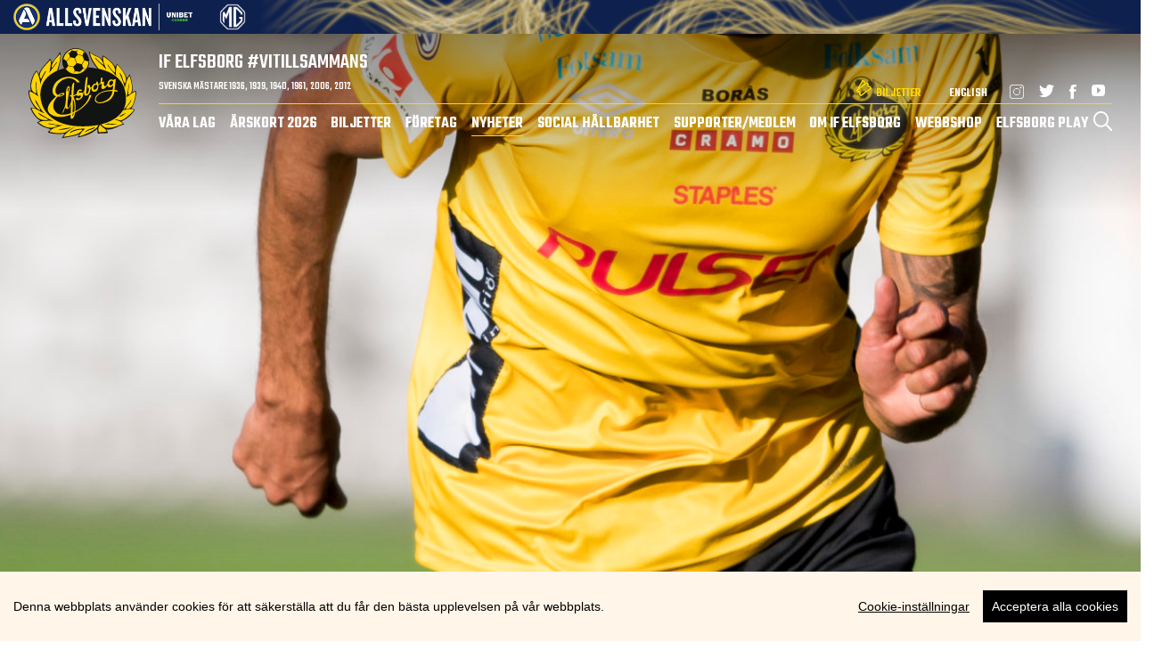

--- FILE ---
content_type: text/html; charset=UTF-8
request_url: https://elfsborg.se/2018/04/15/u16-vinst-hemmapremiaren/
body_size: 45212
content:
<!doctype html>
<html lang="sv-SE" class="antialiased">
  <head>
    <meta charset="UTF-8" />
    <meta name="viewport" content="width=device-width, initial-scale=1" />
    <link rel="preconnect" href="https://fonts.googleapis.com">
    <link rel="preconnect" href="https://fonts.gstatic.com" crossorigin>
    <meta name='robots' content='index, follow, max-image-preview:large, max-snippet:-1, max-video-preview:-1' />
	<style>img:is([sizes="auto" i], [sizes^="auto," i]) { contain-intrinsic-size: 3000px 1500px }</style>
	    <script src="https://elfsborg.se/wp-content/themes/elfsborg/assets/src/js/cookieconsent.js"></script>

    <!-- Google Tag Manager -->
    <script>
      window.dataLayer = window.dataLayer || [];

      function gtag() {
        dataLayer.push(arguments);
      }
      const defaultSettings = {
        ad_storage: 'granted',
        ad_user_data: 'granted',
        ad_personalization: 'granted',
        analytics_storage: 'granted',
      };
      const defaultRegionalSettings = {
        ad_storage: 'denied',
        ad_user_data: 'denied',
        ad_personalization: 'denied',
        analytics_storage: 'denied',
        region: [
          'AT',
          'BE',
          'IS',
          'LI',
          'NO',
          'SV',
        ],
      };
      if (localStorage.getItem('consentMode') === null) {
        gtag('consent', 'default', defaultSettings);
        gtag('consent', 'default', defaultRegionalSettings);
      } else {
        gtag('consent', 'default', {
          ...defaultRegionalSettings,
          ...JSON.parse(localStorage.getItem('consentMode')),
        });
        gtag('consent', 'default', {
          ...defaultSettings,
          ...JSON.parse(localStorage.getItem('consentMode')),
        });
      }
      (function(w, d, s, l, i) {
        w[l].push({
          'gtm.start': new Date().getTime(),
          event: 'gtm.js'
        });
        var f = d.getElementsByTagName(s)[0],
          j = d.createElement(s),
          dl = l != 'dataLayer' ? '&l=' + l : '';
        j.async = true;
        j.src = 'https://www.googletagmanager.com/gtm.js?id=' + i + dl;
        f.parentNode.insertBefore(j, f);
      })(window, document, 'script', 'dataLayer', 'GTM-5PK4FDW');
    </script>
    <!-- End Google Tag Manager -->

	<!-- This site is optimized with the Yoast SEO plugin v24.8.1 - https://yoast.com/wordpress/plugins/seo/ -->
	<title>U16: vinst i hemmapremiären - IF Elfsborg</title>
	<link rel="canonical" href="https://mail.elfsborg.se/2018/04/15/u16-vinst-hemmapremiaren/" />
	<meta property="og:locale" content="sv_SE" />
	<meta property="og:type" content="article" />
	<meta property="og:title" content="U16: vinst i hemmapremiären - IF Elfsborg" />
	<meta property="og:description" content="Hemmapremiär i U16-serien, då kom första segern med övertygande 4-0." />
	<meta property="og:url" content="https://mail.elfsborg.se/2018/04/15/u16-vinst-hemmapremiaren/" />
	<meta property="og:site_name" content="IF Elfsborg" />
	<meta property="article:published_time" content="2018-04-15T20:18:34+00:00" />
	<meta property="og:image" content="https://mail.elfsborg.se/wp-content/uploads/2018/04/BB170524JJ033-1200x900.jpg" />
	<meta property="og:image:width" content="1200" />
	<meta property="og:image:height" content="900" />
	<meta property="og:image:type" content="image/jpeg" />
	<meta name="author" content="Karl Åkerström" />
	<meta name="twitter:card" content="summary_large_image" />
	<meta name="twitter:label1" content="Skriven av" />
	<meta name="twitter:data1" content="Karl Åkerström" />
	<meta name="twitter:label2" content="Beräknad lästid" />
	<meta name="twitter:data2" content="1 minut" />
	<script type="application/ld+json" class="yoast-schema-graph">{"@context":"https://schema.org","@graph":[{"@type":"WebPage","@id":"https://mail.elfsborg.se/2018/04/15/u16-vinst-hemmapremiaren/","url":"https://mail.elfsborg.se/2018/04/15/u16-vinst-hemmapremiaren/","name":"U16: vinst i hemmapremiären - IF Elfsborg","isPartOf":{"@id":"https://elfsborg.se/#website"},"primaryImageOfPage":{"@id":"https://mail.elfsborg.se/2018/04/15/u16-vinst-hemmapremiaren/#primaryimage"},"image":{"@id":"https://mail.elfsborg.se/2018/04/15/u16-vinst-hemmapremiaren/#primaryimage"},"thumbnailUrl":"https://elfsborg.se/wp-content/uploads/2018/04/BB170524JJ033-1200x900.jpg","datePublished":"2018-04-15T20:18:34+00:00","author":{"@id":"https://elfsborg.se/#/schema/person/a021b5bd9287a44e85dced4a8ce6f95f"},"breadcrumb":{"@id":"https://mail.elfsborg.se/2018/04/15/u16-vinst-hemmapremiaren/#breadcrumb"},"inLanguage":"sv-SE","potentialAction":[{"@type":"ReadAction","target":["https://mail.elfsborg.se/2018/04/15/u16-vinst-hemmapremiaren/"]}]},{"@type":"ImageObject","inLanguage":"sv-SE","@id":"https://mail.elfsborg.se/2018/04/15/u16-vinst-hemmapremiaren/#primaryimage","url":"https://elfsborg.se/wp-content/uploads/2018/04/BB170524JJ033-1200x900.jpg","contentUrl":"https://elfsborg.se/wp-content/uploads/2018/04/BB170524JJ033-1200x900.jpg","width":1200,"height":900,"caption":"170524 Elfsborgs Rami Kaib under fotbollsmatchen i U21 Allsvenskan mellan Elfsborg och IFK Göteborg den 24 maj 2017 i Borås. Foto: JÖRGEN JARNBERGER / BILDBYRÅN / Kod JJ / Cop 112"},{"@type":"BreadcrumbList","@id":"https://mail.elfsborg.se/2018/04/15/u16-vinst-hemmapremiaren/#breadcrumb","itemListElement":[{"@type":"ListItem","position":1,"name":"Hem","item":"https://elfsborg.se/"},{"@type":"ListItem","position":2,"name":"U16: vinst i hemmapremiären"}]},{"@type":"WebSite","@id":"https://elfsborg.se/#website","url":"https://elfsborg.se/","name":"IF Elfsborg","description":"Vi tillsammans","potentialAction":[{"@type":"SearchAction","target":{"@type":"EntryPoint","urlTemplate":"https://elfsborg.se/?s={search_term_string}"},"query-input":{"@type":"PropertyValueSpecification","valueRequired":true,"valueName":"search_term_string"}}],"inLanguage":"sv-SE"},{"@type":"Person","@id":"https://elfsborg.se/#/schema/person/a021b5bd9287a44e85dced4a8ce6f95f","name":"Karl Åkerström","image":{"@type":"ImageObject","inLanguage":"sv-SE","@id":"https://elfsborg.se/#/schema/person/image/","url":"https://secure.gravatar.com/avatar/f7d2de7cfc8bfbcde7ab325c3536eef0?s=96&d=mm&r=g","contentUrl":"https://secure.gravatar.com/avatar/f7d2de7cfc8bfbcde7ab325c3536eef0?s=96&d=mm&r=g","caption":"Karl Åkerström"},"url":"https://elfsborg.se/author/karl/"}]}</script>
	<!-- / Yoast SEO plugin. -->


<link rel='dns-prefetch' href='//cdn.jsdelivr.net' />
<link rel='dns-prefetch' href='//ajax.googleapis.com' />
<link rel='dns-prefetch' href='//fonts.googleapis.com' />
<link rel="alternate" type="application/rss+xml" title="IF Elfsborg &raquo; Webbflöde" href="https://elfsborg.se/feed/" />
<link rel="alternate" type="application/rss+xml" title="IF Elfsborg &raquo; Kommentarsflöde" href="https://elfsborg.se/comments/feed/" />
<link rel="alternate" type="application/rss+xml" title="IF Elfsborg &raquo; Kommentarsflöde för U16: vinst i hemmapremiären" href="https://elfsborg.se/2018/04/15/u16-vinst-hemmapremiaren/feed/" />
<script>
window._wpemojiSettings = {"baseUrl":"https:\/\/s.w.org\/images\/core\/emoji\/15.0.3\/72x72\/","ext":".png","svgUrl":"https:\/\/s.w.org\/images\/core\/emoji\/15.0.3\/svg\/","svgExt":".svg","source":{"concatemoji":"https:\/\/elfsborg.se\/wp-includes\/js\/wp-emoji-release.min.js?ver=6.7.2"}};
/*! This file is auto-generated */
!function(i,n){var o,s,e;function c(e){try{var t={supportTests:e,timestamp:(new Date).valueOf()};sessionStorage.setItem(o,JSON.stringify(t))}catch(e){}}function p(e,t,n){e.clearRect(0,0,e.canvas.width,e.canvas.height),e.fillText(t,0,0);var t=new Uint32Array(e.getImageData(0,0,e.canvas.width,e.canvas.height).data),r=(e.clearRect(0,0,e.canvas.width,e.canvas.height),e.fillText(n,0,0),new Uint32Array(e.getImageData(0,0,e.canvas.width,e.canvas.height).data));return t.every(function(e,t){return e===r[t]})}function u(e,t,n){switch(t){case"flag":return n(e,"\ud83c\udff3\ufe0f\u200d\u26a7\ufe0f","\ud83c\udff3\ufe0f\u200b\u26a7\ufe0f")?!1:!n(e,"\ud83c\uddfa\ud83c\uddf3","\ud83c\uddfa\u200b\ud83c\uddf3")&&!n(e,"\ud83c\udff4\udb40\udc67\udb40\udc62\udb40\udc65\udb40\udc6e\udb40\udc67\udb40\udc7f","\ud83c\udff4\u200b\udb40\udc67\u200b\udb40\udc62\u200b\udb40\udc65\u200b\udb40\udc6e\u200b\udb40\udc67\u200b\udb40\udc7f");case"emoji":return!n(e,"\ud83d\udc26\u200d\u2b1b","\ud83d\udc26\u200b\u2b1b")}return!1}function f(e,t,n){var r="undefined"!=typeof WorkerGlobalScope&&self instanceof WorkerGlobalScope?new OffscreenCanvas(300,150):i.createElement("canvas"),a=r.getContext("2d",{willReadFrequently:!0}),o=(a.textBaseline="top",a.font="600 32px Arial",{});return e.forEach(function(e){o[e]=t(a,e,n)}),o}function t(e){var t=i.createElement("script");t.src=e,t.defer=!0,i.head.appendChild(t)}"undefined"!=typeof Promise&&(o="wpEmojiSettingsSupports",s=["flag","emoji"],n.supports={everything:!0,everythingExceptFlag:!0},e=new Promise(function(e){i.addEventListener("DOMContentLoaded",e,{once:!0})}),new Promise(function(t){var n=function(){try{var e=JSON.parse(sessionStorage.getItem(o));if("object"==typeof e&&"number"==typeof e.timestamp&&(new Date).valueOf()<e.timestamp+604800&&"object"==typeof e.supportTests)return e.supportTests}catch(e){}return null}();if(!n){if("undefined"!=typeof Worker&&"undefined"!=typeof OffscreenCanvas&&"undefined"!=typeof URL&&URL.createObjectURL&&"undefined"!=typeof Blob)try{var e="postMessage("+f.toString()+"("+[JSON.stringify(s),u.toString(),p.toString()].join(",")+"));",r=new Blob([e],{type:"text/javascript"}),a=new Worker(URL.createObjectURL(r),{name:"wpTestEmojiSupports"});return void(a.onmessage=function(e){c(n=e.data),a.terminate(),t(n)})}catch(e){}c(n=f(s,u,p))}t(n)}).then(function(e){for(var t in e)n.supports[t]=e[t],n.supports.everything=n.supports.everything&&n.supports[t],"flag"!==t&&(n.supports.everythingExceptFlag=n.supports.everythingExceptFlag&&n.supports[t]);n.supports.everythingExceptFlag=n.supports.everythingExceptFlag&&!n.supports.flag,n.DOMReady=!1,n.readyCallback=function(){n.DOMReady=!0}}).then(function(){return e}).then(function(){var e;n.supports.everything||(n.readyCallback(),(e=n.source||{}).concatemoji?t(e.concatemoji):e.wpemoji&&e.twemoji&&(t(e.twemoji),t(e.wpemoji)))}))}((window,document),window._wpemojiSettings);
</script>
<style id='wp-emoji-styles-inline-css'>

	img.wp-smiley, img.emoji {
		display: inline !important;
		border: none !important;
		box-shadow: none !important;
		height: 1em !important;
		width: 1em !important;
		margin: 0 0.07em !important;
		vertical-align: -0.1em !important;
		background: none !important;
		padding: 0 !important;
	}
</style>
<link rel='stylesheet' id='wp-block-library-css' href='https://elfsborg.se/wp-content/plugins/gutenberg/build/block-library/style.css?ver=20.5.0' media='all' />
<link rel='stylesheet' id='wp-block-library-theme-css' href='https://elfsborg.se/wp-content/plugins/gutenberg/build/block-library/theme.css?ver=20.5.0' media='all' />
<link rel='stylesheet' id='bigb-image-gallery-style-css' href='https://elfsborg.se/wp-content/plugins/3d-image-gallery/build/view.css?ver=6.7.2' media='all' />
<style id='tt-accordion-style-inline-css'>
.wp-block-tt-accordion{list-style:none;margin:0;padding:1px 0 0}.wp-block-tt-accordion .wp-block-tt-accordion-item{border-bottom:1px solid #000;border-top:1px solid #000;margin-top:-1px}.wp-block-tt-accordion .wp-block-tt-accordion-item .wp-block-tt-accordion-item-header{margin:0;padding:0}.wp-block-tt-accordion .wp-block-tt-accordion-item .wp-block-tt-accordion-item-header .wp-block-tt-accordion-item-header-button{all:unset;align-items:center;box-sizing:border-box;cursor:pointer;display:flex;flex-direction:row;justify-content:space-between;outline:revert;padding-bottom:.75rem;padding-top:.75rem;width:100%}.wp-block-tt-accordion .wp-block-tt-accordion-item .wp-block-tt-accordion-item-header .wp-block-tt-accordion-item-header-button .wp-block-tt-accordion-item-header-button-text{flex:auto}.wp-block-tt-accordion .wp-block-tt-accordion-item .wp-block-tt-accordion-item-header .wp-block-tt-accordion-item-header-button [class^=wp-block-tt-accordion-item-header-button-icon]{display:flex;margin:0 .75rem}.wp-block-tt-accordion .wp-block-tt-accordion-item .wp-block-tt-accordion-item-panel{margin:0;max-height:0;overflow:hidden}.wp-block-tt-accordion .wp-block-tt-accordion-item .wp-block-tt-accordion-item-panel[hidden]{display:none}.wp-block-tt-accordion .wp-block-tt-accordion-item .wp-block-tt-accordion-item-panel.open{max-height:100vh;overflow:auto;visibility:visible}

</style>
<style id='tt-accordion-item-style-inline-css'>
.wp-block-tt-accordion-item-header{margin:0;padding:0}.wp-block-tt-accordion-item-header-button{all:unset;align-items:center;box-sizing:border-box;cursor:pointer;display:flex;justify-content:space-between;outline:revert;width:100%}.wp-block-tt-accordion-item-header-button-text{flex:auto}[class^=wp-block-tt-accordion-item-header-button-icon]{display:flex;margin:0 .75rem}.wp-block-tt-accordion-item-header-button[aria-expanded=true] .wp-block-tt-accordion-item-header-button-icon-arrow svg{transform:rotate(180deg)}.wp-block-tt-accordion-item-panel{margin:0;max-height:0;overflow:hidden}.wp-block-tt-accordion-item-panel.open{max-height:100vh;overflow:auto;visibility:visible}.wp-block-tt-accordion-item-panel[hidden]{display:none}

</style>
<link rel='stylesheet' id='ap-block-posts-style-css' href='https://elfsborg.se/wp-content/plugins/advanced-post-block/build/view.css?ver=6.7.2' media='all' />
<style id='kevinbatdorf-animate-in-view-style-inline-css'>
.animate-in-view,.animate-in-view>*{opacity:1!important;transform:translateX(0)!important;transition-duration:1.3s;transition-timing-function:cubic-bezier(.4,0,.2,1)}

</style>
<link rel='stylesheet' id='bicb-carousel-style-css' href='https://elfsborg.se/wp-content/plugins/b-carousel-block/build/view.css?ver=6.7.2' media='all' />
<link rel='stylesheet' id='bsb-slider-style-css' href='https://elfsborg.se/wp-content/plugins/b-slider/build/view.css?ver=1.1.32' media='all' />
<style id='business-card-style-inline-css'>
.dashicons{font-family:dashicons!important}.wp-block-business-card{text-align:center}.wp-block-business-card *{box-sizing:border-box}.wp-block-business-card .bcbBusinessCard{display:inline-block;max-width:100%}.wp-block-business-card .bcbBusinessCard.theme1,.wp-block-business-card .bcbBusinessCard.theme2{align-items:center;display:inline-flex;justify-content:space-between}.wp-block-business-card .bcbBusinessCard.theme1 .contacts,.wp-block-business-card .bcbBusinessCard.theme2 .contacts{max-width:50%}.wp-block-business-card .bcbBusinessCard.theme2{align-items:flex-start;flex-direction:row-reverse}.wp-block-business-card .bcbBusinessCard .header{display:grid;height:-moz-min-content;height:min-content}.wp-block-business-card .bcbBusinessCard .header .name,.wp-block-business-card .bcbBusinessCard .header .title{margin:0 0 5px;text-align:initial;width:auto}.wp-block-business-card .bcbBusinessCard .header .separator{display:inline-block;text-align:initial}.wp-block-business-card .bcbBusinessCard .contacts .contact{align-items:center;display:flex;gap:16px;padding:0}.wp-block-business-card .bcbBusinessCard .contacts .contact:not(:last-child){margin-bottom:8px}.wp-block-business-card .bcbBusinessCard .contacts .contact .icon{background:#ddd;border-radius:50%;font-size:18px;font-style:normal;height:34px;padding:8px;width:34px}.wp-block-business-card .bcbBusinessCard .contacts .contact .text{margin:0;text-align:left;width:calc(100% - 50px)}

</style>
<link rel='stylesheet' id='btn-button-style-css' href='https://elfsborg.se/wp-content/plugins/button-block/build/view.css?ver=1.2.2' media='all' />
<style id='phclb-cards-layout-style-inline-css'>
.wp-block-phclb-cards-layout,.wp-block-phclb-cards-layout *{box-sizing:border-box}.wp-block-phclb-cards-layout h2,.wp-block-phclb-cards-layout p{margin:0;padding:0}.wp-block-phclb-cards-layout a{text-decoration:none}.wp-block-phclb-cards-layout .phclbCardsLayoutBlock .cardMainArea{display:grid}.wp-block-phclb-cards-layout .phclbCardsLayoutBlock .cardMainArea a{text-decoration:none}.wp-block-phclb-cards-layout .phclbCardsLayoutBlock .cardMainArea .singleCard .img{background-position:50%;background-size:cover;height:200px;width:100%}.wp-block-phclb-cards-layout .phclbCardsLayoutBlock .cardMainArea .singleCard .img img{height:100%;-o-object-fit:cover;object-fit:cover;width:100%}.wp-block-phclb-cards-layout .phclbCardsLayoutBlock .cardMainArea .singleCard .title{margin-top:10px}.wp-block-phclb-cards-layout .phclbCardsLayoutBlock .cardMainArea .singleCard .btnArea,.wp-block-phclb-cards-layout .phclbCardsLayoutBlock .cardMainArea .singleCard .desc{margin-top:5px}.wp-block-phclb-cards-layout .phclbCardsLayoutBlock .cardMainArea .singleCard .btnArea a{display:inline-block}.wp-block-phclb-cards-layout .icon{font-style:inherit}.wp-block-phclb-cards-layout img{max-width:100%;width:100%}.columns-1{grid-template-columns:repeat(1,1fr)}.columns-2{grid-template-columns:repeat(2,1fr)}.columns-3{grid-template-columns:repeat(3,1fr)}.columns-4{grid-template-columns:repeat(4,1fr)}.columns-5{grid-template-columns:repeat(5,1fr)}.columns-6{grid-template-columns:repeat(6,1fr)}.columns-7{grid-template-columns:repeat(7,1fr)}.columns-8{grid-template-columns:repeat(8,1fr)}.columns-9{grid-template-columns:repeat(9,1fr)}.columns-10{grid-template-columns:repeat(10,1fr)}.columns-11{grid-template-columns:repeat(11,1fr)}.columns-12{grid-template-columns:repeat(12,1fr)}@media(max-width:768px){.columns-tablet-1{grid-template-columns:repeat(1,1fr)}.columns-tablet-2{grid-template-columns:repeat(2,1fr)}.columns-tablet-3{grid-template-columns:repeat(3,1fr)}.columns-tablet-4{grid-template-columns:repeat(4,1fr)}.columns-tablet-5{grid-template-columns:repeat(5,1fr)}.columns-tablet-6{grid-template-columns:repeat(6,1fr)}.columns-tablet-7{grid-template-columns:repeat(7,1fr)}.columns-tablet-8{grid-template-columns:repeat(8,1fr)}.columns-tablet-9{grid-template-columns:repeat(9,1fr)}.columns-tablet-10{grid-template-columns:repeat(10,1fr)}.columns-tablet-11{grid-template-columns:repeat(11,1fr)}.columns-tablet-12{grid-template-columns:repeat(12,1fr)}}@media(max-width:576px){.columns-mobile-1{grid-template-columns:repeat(1,1fr)}.columns-mobile-2{grid-template-columns:repeat(2,1fr)}.columns-mobile-3{grid-template-columns:repeat(3,1fr)}.columns-mobile-4{grid-template-columns:repeat(4,1fr)}.columns-mobile-5{grid-template-columns:repeat(5,1fr)}.columns-mobile-6{grid-template-columns:repeat(6,1fr)}.columns-mobile-7{grid-template-columns:repeat(7,1fr)}.columns-mobile-8{grid-template-columns:repeat(8,1fr)}.columns-mobile-9{grid-template-columns:repeat(9,1fr)}.columns-mobile-10{grid-template-columns:repeat(10,1fr)}.columns-mobile-11{grid-template-columns:repeat(11,1fr)}.columns-mobile-12{grid-template-columns:repeat(12,1fr)}}

</style>
<link rel='stylesheet' id='cb-carousel-style-css' href='https://elfsborg.se/wp-content/plugins/carousel-block/blocks/../build/carousel-legacy/style-index.css?ver=2.0.5' media='all' />
<style id='cb-carousel-v2-style-inline-css'>
.wp-block-cb-carousel-v2{position:relative}.wp-block-cb-carousel-v2[data-cb-pagination=true] .swiper-horizontal{margin-bottom:calc(var(--wp--custom--carousel-block--pagination-bullet-size, 8px)*4)}.wp-block-cb-carousel-v2 .cb-button-next,.wp-block-cb-carousel-v2 .cb-button-prev{color:var(--wp--custom--carousel-block--navigation-color,#000);height:var(--wp--custom--carousel-block--navigation-size,22px);margin-top:calc(0px - var(--wp--custom--carousel-block--navigation-size, 22px)/2);width:calc(var(--wp--custom--carousel-block--navigation-size, 22px)/44*27)}.wp-block-cb-carousel-v2 .cb-button-next:after,.wp-block-cb-carousel-v2 .cb-button-prev:after{font-size:var(--wp--custom--carousel-block--navigation-size,22px)}.wp-block-cb-carousel-v2 .cb-button-prev,.wp-block-cb-carousel-v2.cb-rtl .cb-button-next{left:calc(var(--wp--custom--carousel-block--navigation-size, 22px)*-1/44*27 - var(--wp--custom--carousel-block--navigation-sides-offset, 10px));right:auto}.wp-block-cb-carousel-v2 .cb-button-next,.wp-block-cb-carousel-v2.cb-rtl .cb-button-prev{left:auto;right:calc(var(--wp--custom--carousel-block--navigation-size, 22px)*-1/44*27 - var(--wp--custom--carousel-block--navigation-sides-offset, 10px))}.wp-block-cb-carousel-v2.cb-rtl .cb-button-next,.wp-block-cb-carousel-v2.cb-rtl .cb-button-prev{transform:scaleX(-1)}.wp-block-cb-carousel-v2 .cb-pagination.swiper-pagination-horizontal{bottom:calc(var(--wp--custom--carousel-block--pagination-bullet-size, 8px)*-2.5);display:flex;justify-content:center;top:var(--wp--custom--carousel-block--pagination-top,auto)}.wp-block-cb-carousel-v2 .cb-pagination.swiper-pagination-horizontal.swiper-pagination-bullets .cb-pagination-bullet{margin:0 var(--wp--custom--carousel-block--pagination-bullet-horizontal-gap,4px)}.wp-block-cb-carousel-v2 .cb-pagination .cb-pagination-bullet{background:var(--wp--custom--carousel-block--pagination-bullet-color,#999);height:var(--wp--custom--carousel-block--pagination-bullet-size,8px);opacity:var(--wp--custom--carousel-block--pagination-bullet-opacity,.5);width:var(--wp--custom--carousel-block--pagination-bullet-size,8px)}.wp-block-cb-carousel-v2 .cb-pagination .cb-pagination-bullet.swiper-pagination-bullet-active{background:var(--wp--custom--carousel-block--pagination-bullet-active-color,#000);opacity:var(--wp--custom--carousel-block--pagination-bullet-active-opacity,1)}.wp-block-cb-carousel-v2.alignfull .cb-button-next,.wp-block-cb-carousel-v2.alignfull .cb-button-prev{color:var(--wp--custom--carousel-block--navigation-alignfull-color,#000)}.wp-block-cb-carousel-v2.alignfull .cb-button-prev,.wp-block-cb-carousel-v2.alignfull.cb-rtl .cb-button-next{left:var(--wp--custom--carousel-block--navigation-sides-offset,10px);right:auto}.wp-block-cb-carousel-v2.alignfull .cb-button-next,.wp-block-cb-carousel-v2.alignfull.cb-rtl .cb-button-prev{left:auto;right:var(--wp--custom--carousel-block--navigation-sides-offset,10px)}.wp-block-cb-carousel-v2 .wp-block-image{margin-bottom:var(--wp--custom--carousel-block--image-margin-bottom,0);margin-top:var(--wp--custom--carousel-block--image-margin-top,0)}.wp-block-cb-carousel-v2 .wp-block-cover{margin-bottom:var(--wp--custom--carousel-block--cover-margin-bottom,0);margin-top:var(--wp--custom--carousel-block--cover-margin-top,0)}.wp-block-cb-carousel-v2 .wp-block-cover.aligncenter,.wp-block-cb-carousel-v2 .wp-block-image.aligncenter{margin-left:auto!important;margin-right:auto!important}

</style>
<link rel='stylesheet' id='csb-content-slider-block-style-css' href='https://elfsborg.se/wp-content/plugins/content-slider-block/build/view.css?ver=6.7.2' media='all' />
<style id='boldblocks-counting-number-style-inline-css'>
.wp-block-boldblocks-counting-number .sr-value{clip-path:inset(50%);height:1px;margin:-1px;overflow:hidden;padding:0;position:absolute;width:1px;clip:rect(0 0 0 0);border:0;white-space:nowrap}

</style>
<link rel='stylesheet' id='a8c-event-css' href='https://elfsborg.se/wp-content/plugins/event/style.css?ver=1758527114' media='all' />
<link rel='stylesheet' id='dashicons-css' href='https://elfsborg.se/wp-includes/css/dashicons.min.css?ver=6.7.2' media='all' />
<link rel='stylesheet' id='wp-components-css' href='https://elfsborg.se/wp-content/plugins/gutenberg/build/components/style.css?ver=20.5.0' media='all' />
<link rel='stylesheet' id='wp-preferences-css' href='https://elfsborg.se/wp-content/plugins/gutenberg/build/preferences/style.css?ver=20.5.0' media='all' />
<link rel='stylesheet' id='wp-block-editor-css' href='https://elfsborg.se/wp-content/plugins/gutenberg/build/block-editor/style.css?ver=20.5.0' media='all' />
<link rel='stylesheet' id='wp-patterns-css' href='https://elfsborg.se/wp-content/plugins/gutenberg/build/patterns/style.css?ver=20.5.0' media='all' />
<link rel='stylesheet' id='wp-reusable-blocks-css' href='https://elfsborg.se/wp-content/plugins/gutenberg/build/reusable-blocks/style.css?ver=20.5.0' media='all' />
<link rel='stylesheet' id='wp-editor-css' href='https://elfsborg.se/wp-content/plugins/gutenberg/build/editor/style.css?ver=20.5.0' media='all' />
<link rel='stylesheet' id='contact_person_box_block-cgb-style-css-css' href='https://elfsborg.se/wp-content/plugins/gosign-contact-person-box-block/dist/blocks.style.build.css' media='all' />
<link rel='stylesheet' id='icb-cards-style-css' href='https://elfsborg.se/wp-content/plugins/info-cards/build/view.css?ver=0.1.0' media='all' />
<style id='makeiteasy-slide-style-inline-css'>
.wp-block-makeiteasy-slide.mie-slide-has-min-height>*{min-height:inherit}

</style>
<link rel='stylesheet' id='makeiteasy-slider-style-css' href='https://elfsborg.se/wp-content/plugins/makeiteasy-slider/build/swiper-init.css?ver=6.7.2' media='all' />
<style id='makeiteasy-slider-style-2-inline-css'>
.wp-block-columns.swiper-slide{margin:0;padding:0}.swiper-pagination-bullet{height:12px;width:12px}.swiper-pagination-bullet-active{background-color:#fff}.swiper-button-next,.swiper-button-prev{color:#fff}.wp-block-makeiteasy-slider{position:relative}.wp-block-makeiteasy-slider .wp-block-cover .wp-block-cover__inner-container{text-align:center}.wp-block-makeiteasy-slider .swiper-slide>*{height:100%;margin:0}.wp-block-makeiteasy-slider .swiper-slide>* img{-o-object-fit:cover;object-fit:cover;width:100%}.wp-block-makeiteasy-slider .swiper-slide .wp-block-image>img{display:block;margin-inline:auto}.wp-block-makeiteasy-slider.mie-slider-has-fixed-height .swiper-slide{width:auto}.wp-block-makeiteasy-slider.mie-slider-has-fixed-height .swiper-slide img{height:100%;width:auto}.wp-block-makeiteasy-slider.has-aspect-ratio .swiper-slide>*{height:100%;margin:0}.wp-block-makeiteasy-slider.has-aspect-ratio .swiper-slide>figure>img{height:100%;-o-object-fit:cover;object-fit:cover;width:100%}

</style>
<style id='ocb-offcanvas-style-inline-css'>
.dashicons{font-family:dashicons!important}.wp-block-ocb-offcanvas .showButton{border:none;border-radius:3px;cursor:pointer;outline:none;padding:8px 20px}.ocbOffCanvasPopup{background-color:#fff;bottom:0;display:flex;flex-direction:column;max-width:100%;position:fixed;transition:transform .3s ease-in-out;visibility:hidden;z-index:99999}@media(prefers-reduced-motion:reduce){.ocbOffCanvasPopup{transition:none}}.ocbOffCanvasPopup.offcanvas-start{border-right:1px solid rgba(0,0,0,.2);left:0;top:0;transform:translateX(-100%);width:350px}.ocbOffCanvasPopup.offcanvas-end{border-left:1px solid rgba(0,0,0,.2);right:0;top:0;transform:translateX(100%);width:350px}.ocbOffCanvasPopup.offcanvas-top{border-bottom:1px solid rgba(0,0,0,.2);height:30vh;left:0;max-height:100%;right:0;top:0;transform:translateY(-100%)}.ocbOffCanvasPopup.offcanvas-bottom{border-top:1px solid rgba(0,0,0,.2);height:30vh;left:0;max-height:100%;right:0;transform:translateY(100%)}.ocbOffCanvasPopup.show{transform:none}.ocbOffCanvasPopup .offcanvas-header{align-items:center;display:flex;justify-content:space-between;padding:16px}.ocbOffCanvasPopup .offcanvas-title{line-height:1.5;margin:0}.ocbOffCanvasPopup .offcanvas-body{flex-grow:1;overflow-y:auto;padding:16px}.ocbOffCanvasPopup .btn-close{align-items:center;background:transparent;border:0;border-radius:4px;box-shadow:none;box-sizing:content-box;color:#000;cursor:pointer;display:inline-flex;height:16px;justify-content:center;margin:0;opacity:.5;outline:none;padding:8px;width:16px}.ocbOffCanvasPopup .btn-close:hover{color:#000;opacity:.75;text-decoration:none}.ocbOffCanvasPopup .btn-close:focus{opacity:1;outline:0}.ocbOffCanvasPopup .btn-close-white{filter:invert(1) grayscale(100%) brightness(200%)}

</style>
<link rel='stylesheet' id='services-section-services-style-css' href='https://elfsborg.se/wp-content/plugins/services-section/build/services/view.css?ver=6.7.2' media='all' />
<link rel='stylesheet' id='gutsliders-content-slider-style-css' href='https://elfsborg.se/wp-content/plugins/slider-blocks/build/blocks/content-slider/style-index.css?ver=0.1.0' media='all' />
<link rel='stylesheet' id='gutsliders-any-content-style-css' href='https://elfsborg.se/wp-content/plugins/slider-blocks/build/blocks/any-content/style-index.css?ver=0.1.0' media='all' />
<link rel='stylesheet' id='gutsliders-testimonial-slider-style-css' href='https://elfsborg.se/wp-content/plugins/slider-blocks/build/blocks/testimonial-slider/style-index.css?ver=0.1.0' media='all' />
<link rel='stylesheet' id='gutsliders-photo-carousel-style-css' href='https://elfsborg.se/wp-content/plugins/slider-blocks/build/blocks/photo-carousel/style-index.css?ver=0.1.0' media='all' />
<link rel='stylesheet' id='gutsliders-logo-carousel-style-css' href='https://elfsborg.se/wp-content/plugins/slider-blocks/build/blocks/logo-carousel/style-index.css?ver=0.1.0' media='all' />
<style id='gutsliders-before-after-style-inline-css'>
.gutslider-ba-item{height:100%;position:relative}.gutslider-ba-item .gutslider-label{background:rgba(0,0,0,.8);border-radius:2px;color:#fff;font-size:clamp(12px,1.2vw,15px);line-height:1.4;margin:15px;padding:8px 16px;position:absolute}.gutslider-ba-item .gutslider-label.horizontal.icgbv__center{top:50%;transform:translateY(-50%)}.gutslider-ba-item .gutslider-label.horizontal.icgbv__top{top:0}.gutslider-ba-item .gutslider-label.horizontal.icgbv__bottom{bottom:0}.gutslider-ba-item .gutslider-label.horizontal.icgbh__left{left:0}.gutslider-ba-item .gutslider-label.horizontal.icgbh__right{right:0}.gutslider-ba-item .gutslider-label.horizontal.icgbh__center{left:50%;transform:translateX(-50%)}.gutslider-ba-item .gutslider-label.horizontal.before-label{left:0}.gutslider-ba-item .gutslider-label.horizontal.after-label{right:0}.gutslider-ba-item .gutslider-label.vertical.icgbv__center{left:50%;transform:translateX(-50%)}.gutslider-ba-item .gutslider-label.vertical.icgbv__top{top:0}.gutslider-ba-item .gutslider-label.vertical.icgbv__bottom{bottom:0}.gutslider-ba-item .gutslider-label.vertical.icgbh__left{left:0}.gutslider-ba-item .gutslider-label.vertical.icgbh__right{right:0}.gutslider-ba-item .gutslider-label.vertical.icgbh__center{left:50%;transform:translateX(-50%)}.gutslider-ba-item .gutslider-label.vertical.before-label{top:0}.gutslider-ba-item .gutslider-label.vertical.after-label{bottom:0}.gutslider-caption{margin:8px 0 0;text-align:center}.gutslider-caption .gutslider-caption-text{color:#7a7474;display:block;font-size:clamp(12px,1.2vw,13px);font-style:italic;margin:0}.wp-block-gutsliders-before-after .gutslider-ba-item{width:100%}.wp-block-gutsliders-before-after .gutslider-ba-item.hover .gutslider-label{opacity:0;transition:all .3s ease-in-out;visibility:hidden}.wp-block-gutsliders-before-after .gutslider-ba-item.hover .gutslider-label.icgb__zoom_in{transform:scale(.8)}.wp-block-gutsliders-before-after .gutslider-ba-item.hover .gutslider-label.icgb__zoom_out{transform:scale(1.1)}.wp-block-gutsliders-before-after .gutslider-ba-item.hover .gutslider-label.icgb__slide_left{transform:translateX(-20px)}.wp-block-gutsliders-before-after .gutslider-ba-item.hover .gutslider-label.icgb__slide_right{transform:translateX(20px)}.wp-block-gutsliders-before-after .gutslider-ba-item.hover .gutslider-label.icgb__slide_up{transform:translateY(-20px)}.wp-block-gutsliders-before-after .gutslider-ba-item.hover .gutslider-label.icgb__slide_down{transform:translateY(20px)}.wp-block-gutsliders-before-after:hover .gutslider-ba-item .gutslider-label{opacity:1;visibility:visible}.wp-block-gutsliders-before-after:hover .gutslider-ba-item .gutslider-label.icgb__zoom_in,.wp-block-gutsliders-before-after:hover .gutslider-ba-item .gutslider-label.icgb__zoom_out{transform:scale(1)}.wp-block-gutsliders-before-after:hover .gutslider-ba-item .gutslider-label.icgb__slide_left,.wp-block-gutsliders-before-after:hover .gutslider-ba-item .gutslider-label.icgb__slide_right{transform:translateX(0)}.wp-block-gutsliders-before-after:hover .gutslider-ba-item .gutslider-label.icgb__slide_down,.wp-block-gutsliders-before-after:hover .gutslider-ba-item .gutslider-label.icgb__slide_up{transform:translateY(0)}

</style>
<link rel='stylesheet' id='gutsliders-videos-carousel-style-css' href='https://elfsborg.se/wp-content/plugins/slider-blocks/build/blocks/videos-carousel/style-index.css?ver=0.1.0' media='all' />
<link rel='stylesheet' id='gutsliders-post-slider-style-css' href='https://elfsborg.se/wp-content/plugins/slider-blocks/build/blocks/post-slider/style-index.css?ver=0.1.0' media='all' />
<link rel='stylesheet' id='cloudcatch-splide-carousel-style-css' href='https://elfsborg.se/wp-content/plugins/splide-carousel/build/carousel/view.css?ver=1.7.0' media='all' />
<link rel='stylesheet' id='superblockslider-css' href='https://elfsborg.se/wp-content/plugins/super-block-slider/build/style-index.css?ver=1758528810' media='all' />
<link rel='stylesheet' id='evb-slider-style-css' href='https://elfsborg.se/wp-content/plugins/swipe-slider/build/view.css?ver=0.22' media='all' />
<link rel='stylesheet' id='awb-css' href='https://elfsborg.se/wp-content/plugins/advanced-backgrounds/assets/awb/awb.min.css?ver=1.12.7' media='all' />
<link rel='stylesheet' id='acf-omgang-style-css' href='https://elfsborg.se/wp-content/themes/elfsborg/blocks/match/omgang/omgang.css?ver=6.7.2' media='all' />
<link rel='stylesheet' id='acf-result-style-css' href='https://elfsborg.se/wp-content/themes/elfsborg/blocks/match/result/result.css?ver=6.7.2' media='all' />
<link rel='stylesheet' id='acf-time-style-css' href='https://elfsborg.se/wp-content/themes/elfsborg/blocks/match/time/time.css?ver=6.7.2' media='all' />
<link rel='stylesheet' id='acf-query-spelare-style-css' href='https://elfsborg.se/wp-content/themes/elfsborg/blocks/query-spelare/query-spelare.css?ver=6.7.2' media='all' />
<link rel='stylesheet' id='bsb-style-css' href='https://elfsborg.se/wp-content/plugins/b-slider/assets/css/bootstrap.min.css?ver=2.0.3' media='all' />
<link rel='stylesheet' id='lbb-plyr-style-css' href='https://elfsborg.se/wp-content/plugins/b-slider/assets/css/plyr.min.css?ver=2.0.3' media='all' />
<link rel='stylesheet' id='fontAwesome-css' href='https://elfsborg.se/wp-content/plugins/business-card-block/public/css/font-awesome.min.css?ver=6.4.2' media='all' />
<link rel='stylesheet' id='aos-css' href='https://elfsborg.se/wp-content/plugins/button-block/public/css/aos.css?ver=3.0.0' media='all' />
<link rel='stylesheet' id='gutslider-swiper-style-css' href='https://elfsborg.se/wp-content/plugins/slider-blocks/assets/css/swiper-bundle.min.css?ver=2.9.17' media='all' />
<link rel='stylesheet' id='contact-form-7-css' href='https://elfsborg.se/wp-content/plugins/contact-form-7/includes/css/styles.css?ver=6.0.5' media='all' />
<style id='global-styles-inline-css'>
:root{--wp--preset--aspect-ratio--square: 1;--wp--preset--aspect-ratio--4-3: 4/3;--wp--preset--aspect-ratio--3-4: 3/4;--wp--preset--aspect-ratio--3-2: 3/2;--wp--preset--aspect-ratio--2-3: 2/3;--wp--preset--aspect-ratio--16-9: 16/9;--wp--preset--aspect-ratio--9-16: 9/16;--wp--preset--color--black: #000000;--wp--preset--color--cyan-bluish-gray: #abb8c3;--wp--preset--color--white: #ffffff;--wp--preset--color--pale-pink: #f78da7;--wp--preset--color--vivid-red: #cf2e2e;--wp--preset--color--luminous-vivid-orange: #ff6900;--wp--preset--color--luminous-vivid-amber: #fcb900;--wp--preset--color--light-green-cyan: #7bdcb5;--wp--preset--color--vivid-green-cyan: #00d084;--wp--preset--color--pale-cyan-blue: #8ed1fc;--wp--preset--color--vivid-cyan-blue: #0693e3;--wp--preset--color--vivid-purple: #9b51e0;--wp--preset--color--white-c: #ffffff;--wp--preset--color--black-c: #000000;--wp--preset--color--beige: #f0eeeb;--wp--preset--color--primary: #ffd800;--wp--preset--gradient--vivid-cyan-blue-to-vivid-purple: linear-gradient(135deg,rgba(6,147,227,1) 0%,rgb(155,81,224) 100%);--wp--preset--gradient--light-green-cyan-to-vivid-green-cyan: linear-gradient(135deg,rgb(122,220,180) 0%,rgb(0,208,130) 100%);--wp--preset--gradient--luminous-vivid-amber-to-luminous-vivid-orange: linear-gradient(135deg,rgba(252,185,0,1) 0%,rgba(255,105,0,1) 100%);--wp--preset--gradient--luminous-vivid-orange-to-vivid-red: linear-gradient(135deg,rgba(255,105,0,1) 0%,rgb(207,46,46) 100%);--wp--preset--gradient--very-light-gray-to-cyan-bluish-gray: linear-gradient(135deg,rgb(238,238,238) 0%,rgb(169,184,195) 100%);--wp--preset--gradient--cool-to-warm-spectrum: linear-gradient(135deg,rgb(74,234,220) 0%,rgb(151,120,209) 20%,rgb(207,42,186) 40%,rgb(238,44,130) 60%,rgb(251,105,98) 80%,rgb(254,248,76) 100%);--wp--preset--gradient--blush-light-purple: linear-gradient(135deg,rgb(255,206,236) 0%,rgb(152,150,240) 100%);--wp--preset--gradient--blush-bordeaux: linear-gradient(135deg,rgb(254,205,165) 0%,rgb(254,45,45) 50%,rgb(107,0,62) 100%);--wp--preset--gradient--luminous-dusk: linear-gradient(135deg,rgb(255,203,112) 0%,rgb(199,81,192) 50%,rgb(65,88,208) 100%);--wp--preset--gradient--pale-ocean: linear-gradient(135deg,rgb(255,245,203) 0%,rgb(182,227,212) 50%,rgb(51,167,181) 100%);--wp--preset--gradient--electric-grass: linear-gradient(135deg,rgb(202,248,128) 0%,rgb(113,206,126) 100%);--wp--preset--gradient--midnight: linear-gradient(135deg,rgb(2,3,129) 0%,rgb(40,116,252) 100%);--wp--preset--font-size--small: 13px;--wp--preset--font-size--medium: 20px;--wp--preset--font-size--large: 36px;--wp--preset--font-size--x-large: 42px;--wp--preset--font-size--xs: 0.875rem;--wp--preset--font-size--sm: 0.875rem;--wp--preset--font-size--base: 1rem;--wp--preset--font-size--lg: 1.125rem;--wp--preset--font-size--xl: 1.25rem;--wp--preset--font-size--2-xl: 1.5rem;--wp--preset--font-size--3-xl: 1.875rem;--wp--preset--font-size--4-xl: 2.25rem;--wp--preset--font-size--5-xl: 3rem;--wp--preset--font-size--cover-hero: clamp(2rem, 6vw, 6rem);--wp--preset--font-family--system-font: -apple-system,BlinkMacSystemFont,"Segoe UI",Roboto,Oxygen-Sans,Ubuntu,Cantarell,"Helvetica Neue",sans-serif;--wp--preset--font-family--teko: "Teko", sans-serif;--wp--preset--spacing--20: 0.44rem;--wp--preset--spacing--30: 0.67rem;--wp--preset--spacing--40: 1rem;--wp--preset--spacing--50: 1.5rem;--wp--preset--spacing--60: 2.25rem;--wp--preset--spacing--70: 3.38rem;--wp--preset--spacing--80: 5.06rem;--wp--preset--shadow--natural: 6px 6px 9px rgba(0, 0, 0, 0.2);--wp--preset--shadow--deep: 12px 12px 50px rgba(0, 0, 0, 0.4);--wp--preset--shadow--sharp: 6px 6px 0px rgba(0, 0, 0, 0.2);--wp--preset--shadow--outlined: 6px 6px 0px -3px rgba(255, 255, 255, 1), 6px 6px rgba(0, 0, 0, 1);--wp--preset--shadow--crisp: 6px 6px 0px rgba(0, 0, 0, 1);--wp--custom--typography--font-size--gigantic: clamp(3rem, 6vw, 4rem);--wp--custom--typography--font-size--colossal: clamp(4rem, 8vw, 6.25rem);--wp--custom--typography--line-height--tight: 1.25;--wp--custom--spacing--gallery-gap-default: 1rem;}:root { --wp--style--global--content-size: 1024px;--wp--style--global--wide-size: 1280px; }:where(body) { margin: 0; }.wp-site-blocks > .alignleft { float: left; margin-right: 2em; }.wp-site-blocks > .alignright { float: right; margin-left: 2em; }.wp-site-blocks > .aligncenter { justify-content: center; margin-left: auto; margin-right: auto; }:where(.wp-site-blocks) > * { margin-block-start: 0rem; margin-block-end: 0; }:where(.wp-site-blocks) > :first-child { margin-block-start: 0; }:where(.wp-site-blocks) > :last-child { margin-block-end: 0; }:root { --wp--style--block-gap: 0rem; }:root :where(.is-layout-flow) > :first-child{margin-block-start: 0;}:root :where(.is-layout-flow) > :last-child{margin-block-end: 0;}:root :where(.is-layout-flow) > *{margin-block-start: 0rem;margin-block-end: 0;}:root :where(.is-layout-constrained) > :first-child{margin-block-start: 0;}:root :where(.is-layout-constrained) > :last-child{margin-block-end: 0;}:root :where(.is-layout-constrained) > *{margin-block-start: 0rem;margin-block-end: 0;}:root :where(.is-layout-flex){gap: 0rem;}:root :where(.is-layout-grid){gap: 0rem;}.is-layout-flow > .alignleft{float: left;margin-inline-start: 0;margin-inline-end: 2em;}.is-layout-flow > .alignright{float: right;margin-inline-start: 2em;margin-inline-end: 0;}.is-layout-flow > .aligncenter{margin-left: auto !important;margin-right: auto !important;}.is-layout-constrained > .alignleft{float: left;margin-inline-start: 0;margin-inline-end: 2em;}.is-layout-constrained > .alignright{float: right;margin-inline-start: 2em;margin-inline-end: 0;}.is-layout-constrained > .aligncenter{margin-left: auto !important;margin-right: auto !important;}.is-layout-constrained > :where(:not(.alignleft):not(.alignright):not(.alignfull)){max-width: var(--wp--style--global--content-size);margin-left: auto !important;margin-right: auto !important;}.is-layout-constrained > .alignwide{max-width: var(--wp--style--global--wide-size);}body .is-layout-flex{display: flex;}.is-layout-flex{flex-wrap: wrap;align-items: center;}.is-layout-flex > :is(*, div){margin: 0;}body .is-layout-grid{display: grid;}.is-layout-grid > :is(*, div){margin: 0;}body{font-family: var(--wp--preset--font-family--system-font);font-size: var(--wp--preset--font-size--normal);padding-top: 0px;padding-right: 0px;padding-bottom: 0px;padding-left: 0px;}a:where(:not(.wp-element-button)){text-decoration: underline;}h1{font-family: var(--wp--preset--font-family--teko);font-size: var(--wp--preset--font-size--5-xl);font-weight: 500;}h2{font-family: var(--wp--preset--font-family--teko);font-size: var(--wp--preset--font-size--4-xl);font-weight: 500;}h3{font-family: var(--wp--preset--font-family--teko);font-size: var(--wp--preset--font-size--3-xl);font-weight: 500;}h4{font-family: var(--wp--preset--font-family--teko);font-size: var(--wp--preset--font-size--2-xl);font-weight: 500;}h5{font-family: var(--wp--preset--font-family--teko);font-size: var(--wp--preset--font-size--xl);font-weight: 500;}h6{font-family: var(--wp--preset--font-family--teko);font-size: var(--wp--preset--font-size--base);font-weight: 500;}:root :where(.wp-element-button, .wp-block-button__link){background-color: #32373c;border-width: 0;color: #fff;font-family: inherit;font-size: inherit;line-height: inherit;padding-top: calc(0.667em + 2px);padding-right: calc(1.333em + 2px);padding-bottom: calc(0.667em + 2px);padding-left: calc(1.333em + 2px);text-decoration: none;}.has-black-color{color: var(--wp--preset--color--black) !important;}.has-cyan-bluish-gray-color{color: var(--wp--preset--color--cyan-bluish-gray) !important;}.has-white-color{color: var(--wp--preset--color--white) !important;}.has-pale-pink-color{color: var(--wp--preset--color--pale-pink) !important;}.has-vivid-red-color{color: var(--wp--preset--color--vivid-red) !important;}.has-luminous-vivid-orange-color{color: var(--wp--preset--color--luminous-vivid-orange) !important;}.has-luminous-vivid-amber-color{color: var(--wp--preset--color--luminous-vivid-amber) !important;}.has-light-green-cyan-color{color: var(--wp--preset--color--light-green-cyan) !important;}.has-vivid-green-cyan-color{color: var(--wp--preset--color--vivid-green-cyan) !important;}.has-pale-cyan-blue-color{color: var(--wp--preset--color--pale-cyan-blue) !important;}.has-vivid-cyan-blue-color{color: var(--wp--preset--color--vivid-cyan-blue) !important;}.has-vivid-purple-color{color: var(--wp--preset--color--vivid-purple) !important;}.has-white-c-color{color: var(--wp--preset--color--white-c) !important;}.has-black-c-color{color: var(--wp--preset--color--black-c) !important;}.has-beige-color{color: var(--wp--preset--color--beige) !important;}.has-primary-color{color: var(--wp--preset--color--primary) !important;}.has-black-background-color{background-color: var(--wp--preset--color--black) !important;}.has-cyan-bluish-gray-background-color{background-color: var(--wp--preset--color--cyan-bluish-gray) !important;}.has-white-background-color{background-color: var(--wp--preset--color--white) !important;}.has-pale-pink-background-color{background-color: var(--wp--preset--color--pale-pink) !important;}.has-vivid-red-background-color{background-color: var(--wp--preset--color--vivid-red) !important;}.has-luminous-vivid-orange-background-color{background-color: var(--wp--preset--color--luminous-vivid-orange) !important;}.has-luminous-vivid-amber-background-color{background-color: var(--wp--preset--color--luminous-vivid-amber) !important;}.has-light-green-cyan-background-color{background-color: var(--wp--preset--color--light-green-cyan) !important;}.has-vivid-green-cyan-background-color{background-color: var(--wp--preset--color--vivid-green-cyan) !important;}.has-pale-cyan-blue-background-color{background-color: var(--wp--preset--color--pale-cyan-blue) !important;}.has-vivid-cyan-blue-background-color{background-color: var(--wp--preset--color--vivid-cyan-blue) !important;}.has-vivid-purple-background-color{background-color: var(--wp--preset--color--vivid-purple) !important;}.has-white-c-background-color{background-color: var(--wp--preset--color--white-c) !important;}.has-black-c-background-color{background-color: var(--wp--preset--color--black-c) !important;}.has-beige-background-color{background-color: var(--wp--preset--color--beige) !important;}.has-primary-background-color{background-color: var(--wp--preset--color--primary) !important;}.has-black-border-color{border-color: var(--wp--preset--color--black) !important;}.has-cyan-bluish-gray-border-color{border-color: var(--wp--preset--color--cyan-bluish-gray) !important;}.has-white-border-color{border-color: var(--wp--preset--color--white) !important;}.has-pale-pink-border-color{border-color: var(--wp--preset--color--pale-pink) !important;}.has-vivid-red-border-color{border-color: var(--wp--preset--color--vivid-red) !important;}.has-luminous-vivid-orange-border-color{border-color: var(--wp--preset--color--luminous-vivid-orange) !important;}.has-luminous-vivid-amber-border-color{border-color: var(--wp--preset--color--luminous-vivid-amber) !important;}.has-light-green-cyan-border-color{border-color: var(--wp--preset--color--light-green-cyan) !important;}.has-vivid-green-cyan-border-color{border-color: var(--wp--preset--color--vivid-green-cyan) !important;}.has-pale-cyan-blue-border-color{border-color: var(--wp--preset--color--pale-cyan-blue) !important;}.has-vivid-cyan-blue-border-color{border-color: var(--wp--preset--color--vivid-cyan-blue) !important;}.has-vivid-purple-border-color{border-color: var(--wp--preset--color--vivid-purple) !important;}.has-white-c-border-color{border-color: var(--wp--preset--color--white-c) !important;}.has-black-c-border-color{border-color: var(--wp--preset--color--black-c) !important;}.has-beige-border-color{border-color: var(--wp--preset--color--beige) !important;}.has-primary-border-color{border-color: var(--wp--preset--color--primary) !important;}.has-vivid-cyan-blue-to-vivid-purple-gradient-background{background: var(--wp--preset--gradient--vivid-cyan-blue-to-vivid-purple) !important;}.has-light-green-cyan-to-vivid-green-cyan-gradient-background{background: var(--wp--preset--gradient--light-green-cyan-to-vivid-green-cyan) !important;}.has-luminous-vivid-amber-to-luminous-vivid-orange-gradient-background{background: var(--wp--preset--gradient--luminous-vivid-amber-to-luminous-vivid-orange) !important;}.has-luminous-vivid-orange-to-vivid-red-gradient-background{background: var(--wp--preset--gradient--luminous-vivid-orange-to-vivid-red) !important;}.has-very-light-gray-to-cyan-bluish-gray-gradient-background{background: var(--wp--preset--gradient--very-light-gray-to-cyan-bluish-gray) !important;}.has-cool-to-warm-spectrum-gradient-background{background: var(--wp--preset--gradient--cool-to-warm-spectrum) !important;}.has-blush-light-purple-gradient-background{background: var(--wp--preset--gradient--blush-light-purple) !important;}.has-blush-bordeaux-gradient-background{background: var(--wp--preset--gradient--blush-bordeaux) !important;}.has-luminous-dusk-gradient-background{background: var(--wp--preset--gradient--luminous-dusk) !important;}.has-pale-ocean-gradient-background{background: var(--wp--preset--gradient--pale-ocean) !important;}.has-electric-grass-gradient-background{background: var(--wp--preset--gradient--electric-grass) !important;}.has-midnight-gradient-background{background: var(--wp--preset--gradient--midnight) !important;}.has-small-font-size{font-size: var(--wp--preset--font-size--small) !important;}.has-medium-font-size{font-size: var(--wp--preset--font-size--medium) !important;}.has-large-font-size{font-size: var(--wp--preset--font-size--large) !important;}.has-x-large-font-size{font-size: var(--wp--preset--font-size--x-large) !important;}.has-xs-font-size{font-size: var(--wp--preset--font-size--xs) !important;}.has-sm-font-size{font-size: var(--wp--preset--font-size--sm) !important;}.has-base-font-size{font-size: var(--wp--preset--font-size--base) !important;}.has-lg-font-size{font-size: var(--wp--preset--font-size--lg) !important;}.has-xl-font-size{font-size: var(--wp--preset--font-size--xl) !important;}.has-2-xl-font-size{font-size: var(--wp--preset--font-size--2-xl) !important;}.has-3-xl-font-size{font-size: var(--wp--preset--font-size--3-xl) !important;}.has-4-xl-font-size{font-size: var(--wp--preset--font-size--4-xl) !important;}.has-5-xl-font-size{font-size: var(--wp--preset--font-size--5-xl) !important;}.has-cover-hero-font-size{font-size: var(--wp--preset--font-size--cover-hero) !important;}.has-system-font-font-family{font-family: var(--wp--preset--font-family--system-font) !important;}.has-teko-font-family{font-family: var(--wp--preset--font-family--teko) !important;}
:root :where(.wp-block-button .wp-block-button__link){background-color: var(--wp--preset--color--primary);border-radius: 0;color: var(--wp--preset--color--black);font-family: var(--wp--preset--font-family--teko);font-size: var(--wp--preset--font-size--2-xl);line-height: var(--wp--custom--typography--line-height--tight);padding-top: 0.625rem;padding-bottom: 0.625rem;}
:root :where(.wp-block-pullquote){font-size: 1.5em;line-height: 1.6;}
:root :where(.wp-block-gallery-is-layout-flow) > :first-child{margin-block-start: 0;}:root :where(.wp-block-gallery-is-layout-flow) > :last-child{margin-block-end: 0;}:root :where(.wp-block-gallery-is-layout-flow) > *{margin-block-start: 1rem;margin-block-end: 0;}:root :where(.wp-block-gallery-is-layout-constrained) > :first-child{margin-block-start: 0;}:root :where(.wp-block-gallery-is-layout-constrained) > :last-child{margin-block-end: 0;}:root :where(.wp-block-gallery-is-layout-constrained) > *{margin-block-start: 1rem;margin-block-end: 0;}:root :where(.wp-block-gallery-is-layout-flex){gap: 1rem;}:root :where(.wp-block-gallery-is-layout-grid){gap: 1rem;}
:root :where(.wp-block-separator){border-color: var(--wp--preset--color--primary);border-width: 0 0 4px 0;margin-top: 24px;margin-right: 0px;margin-bottom: 24px;margin-left: 0px;}
</style>
<link rel='stylesheet' id='wp-polls-css' href='https://elfsborg.se/wp-content/plugins/wp-polls/polls-css.css?ver=2.77.3' media='all' />
<style id='wp-polls-inline-css'>
.wp-polls .pollbar {
	margin: 1px;
	font-size: 6px;
	line-height: 8px;
	height: 8px;
	background-image: url('https://elfsborg.se/wp-content/plugins/wp-polls/images/default/pollbg.gif');
	border: 1px solid #c8c8c8;
}

</style>
<link rel='stylesheet' id='google-fonts-css' href='https://fonts.googleapis.com/css2?family=Teko%3Awght%40300%3B400%3B500%3B600%3B700&#038;display=swap&#038;ver=6.7.2' media='all' />
<link rel='stylesheet' id='elfsborg-style-css' href='https://elfsborg.se/wp-content/themes/elfsborg/assets/dist/css/style.css?ver=12.6.3' media='all' />
<style id='block-visibility-screen-size-styles-inline-css'>
/* Large screens (desktops, 992px and up) */
@media ( min-width: 992px ) {
	.block-visibility-hide-large-screen {
		display: none !important;
	}
}

/* Medium screens (tablets, between 768px and 992px) */
@media ( min-width: 768px ) and ( max-width: 991.98px ) {
	.block-visibility-hide-medium-screen {
		display: none !important;
	}
}

/* Small screens (mobile devices, less than 768px) */
@media ( max-width: 767.98px ) {
	.block-visibility-hide-small-screen {
		display: none !important;
	}
}
</style>
<script src="https://elfsborg.se/wp-includes/js/dist/vendor/wp-polyfill.min.js?ver=3.15.0" id="wp-polyfill-js"></script>
<script src="https://elfsborg.se/wp-content/plugins/gutenberg/build/vendors/react.min.js?ver=18" id="react-js"></script>
<script src="https://elfsborg.se/wp-content/plugins/gutenberg/build/vendors/react-dom.min.js?ver=18" id="react-dom-js"></script>
<script src="https://elfsborg.se/wp-content/plugins/gutenberg/build/vendors/react-jsx-runtime.min.js?ver=18" id="react-jsx-runtime-js"></script>
<script src="https://elfsborg.se/wp-content/plugins/gutenberg/build/dom-ready/index.min.js?ver=222ad38e3e5e302c8bbf" id="wp-dom-ready-js"></script>
<script src="https://elfsborg.se/wp-content/plugins/gutenberg/build/hooks/index.min.js?ver=84e753e2b66eb7028d38" id="wp-hooks-js"></script>
<script src="https://elfsborg.se/wp-content/plugins/gutenberg/build/i18n/index.min.js?ver=bd5a2533e717a1043151" id="wp-i18n-js"></script>
<script id="wp-i18n-js-after">
wp.i18n.setLocaleData( { 'text direction\u0004ltr': [ 'ltr' ] } );
</script>
<script id="wp-a11y-js-translations">
( function( domain, translations ) {
	var localeData = translations.locale_data[ domain ] || translations.locale_data.messages;
	localeData[""].domain = domain;
	wp.i18n.setLocaleData( localeData, domain );
} )( "default", {"translation-revision-date":"2025-03-20 11:32:02+0000","generator":"GlotPress\/4.0.1","domain":"messages","locale_data":{"messages":{"":{"domain":"messages","plural-forms":"nplurals=2; plural=n != 1;","lang":"sv_SE"},"Notifications":["Aviseringar"]}},"comment":{"reference":"build\/a11y\/index.js"}} );
</script>
<script src="https://elfsborg.se/wp-content/plugins/gutenberg/build/a11y/index.min.js?ver=d413713617218893642b" id="wp-a11y-js"></script>
<script src="https://elfsborg.se/wp-content/plugins/gutenberg/build/url/index.min.js?ver=1203626ff9ccb36dc17c" id="wp-url-js"></script>
<script id="wp-api-fetch-js-translations">
( function( domain, translations ) {
	var localeData = translations.locale_data[ domain ] || translations.locale_data.messages;
	localeData[""].domain = domain;
	wp.i18n.setLocaleData( localeData, domain );
} )( "default", {"translation-revision-date":"2025-03-20 11:32:02+0000","generator":"GlotPress\/4.0.1","domain":"messages","locale_data":{"messages":{"":{"domain":"messages","plural-forms":"nplurals=2; plural=n != 1;","lang":"sv_SE"},"You are probably offline.":["Du \u00e4r f\u00f6rmodligen offline."],"Media upload failed. If this is a photo or a large image, please scale it down and try again.":["Uppladdningen av mediafilen misslyckades. Om det \u00e4r ett foto eller en stor bild b\u00f6r du minska dess storlek och f\u00f6rs\u00f6ka igen."],"The response is not a valid JSON response.":["Svaret \u00e4r inget giltigt JSON-svar."],"An unknown error occurred.":["Ett ok\u00e4nt fel uppstod."]}},"comment":{"reference":"build\/api-fetch\/index.js"}} );
</script>
<script src="https://elfsborg.se/wp-content/plugins/gutenberg/build/api-fetch/index.min.js?ver=506d58e42c7bca008fc5" id="wp-api-fetch-js"></script>
<script id="wp-api-fetch-js-after">
wp.apiFetch.use( wp.apiFetch.createRootURLMiddleware( "https://elfsborg.se/wp-json/" ) );
wp.apiFetch.nonceMiddleware = wp.apiFetch.createNonceMiddleware( "686028b531" );
wp.apiFetch.use( wp.apiFetch.nonceMiddleware );
wp.apiFetch.use( wp.apiFetch.mediaUploadMiddleware );
wp.apiFetch.nonceEndpoint = "https://elfsborg.se/wp-admin/admin-ajax.php?action=rest-nonce";
</script>
<script src="https://elfsborg.se/wp-content/plugins/gutenberg/build/blob/index.min.js?ver=94959d5178d135a3f178" id="wp-blob-js"></script>
<script src="https://elfsborg.se/wp-content/plugins/gutenberg/build/block-serialization-default-parser/index.min.js?ver=ccafd59466e043b1e67a" id="wp-block-serialization-default-parser-js"></script>
<script src="https://elfsborg.se/wp-content/plugins/gutenberg/build/autop/index.min.js?ver=dd02809e92d21384c288" id="wp-autop-js"></script>
<script src="https://elfsborg.se/wp-content/plugins/gutenberg/build/deprecated/index.min.js?ver=5f56b9106e825b0b4ab3" id="wp-deprecated-js"></script>
<script src="https://elfsborg.se/wp-content/plugins/gutenberg/build/dom/index.min.js?ver=a413c3d9fe1441040f56" id="wp-dom-js"></script>
<script src="https://elfsborg.se/wp-content/plugins/gutenberg/build/escape-html/index.min.js?ver=fbad781820bda8333f76" id="wp-escape-html-js"></script>
<script src="https://elfsborg.se/wp-content/plugins/gutenberg/build/element/index.min.js?ver=6450ca1d42cadeab02b4" id="wp-element-js"></script>
<script src="https://elfsborg.se/wp-content/plugins/gutenberg/build/is-shallow-equal/index.min.js?ver=5299ef30233b42ce5199" id="wp-is-shallow-equal-js"></script>
<script id="wp-keycodes-js-translations">
( function( domain, translations ) {
	var localeData = translations.locale_data[ domain ] || translations.locale_data.messages;
	localeData[""].domain = domain;
	wp.i18n.setLocaleData( localeData, domain );
} )( "default", {"translation-revision-date":"2025-03-20 11:32:02+0000","generator":"GlotPress\/4.0.1","domain":"messages","locale_data":{"messages":{"":{"domain":"messages","plural-forms":"nplurals=2; plural=n != 1;","lang":"sv_SE"},"Tilde":["Tilde"],"Backtick":["Backtick (`)"],"Period":["Period"],"Comma":["Komma"]}},"comment":{"reference":"build\/keycodes\/index.js"}} );
</script>
<script src="https://elfsborg.se/wp-content/plugins/gutenberg/build/keycodes/index.min.js?ver=54656f44cb3b10270813" id="wp-keycodes-js"></script>
<script src="https://elfsborg.se/wp-content/plugins/gutenberg/build/priority-queue/index.min.js?ver=bf4f9aeaa029a9c8cfe1" id="wp-priority-queue-js"></script>
<script src="https://elfsborg.se/wp-content/plugins/gutenberg/build/compose/index.min.js?ver=69bd6d94a016bafb81a0" id="wp-compose-js"></script>
<script src="https://elfsborg.se/wp-content/plugins/gutenberg/build/private-apis/index.min.js?ver=fec343945eb874dbd47c" id="wp-private-apis-js"></script>
<script src="https://elfsborg.se/wp-content/plugins/gutenberg/build/redux-routine/index.min.js?ver=9f493c4f56b923ec86c8" id="wp-redux-routine-js"></script>
<script src="https://elfsborg.se/wp-content/plugins/gutenberg/build/data/index.min.js?ver=71db7892453ff3860580" id="wp-data-js"></script>
<script id="wp-data-js-after">
( function() {
	var userId = 0;
	var storageKey = "WP_DATA_USER_" + userId;
	wp.data
		.use( wp.data.plugins.persistence, { storageKey: storageKey } );
} )();
</script>
<script src="https://elfsborg.se/wp-content/plugins/gutenberg/build/html-entities/index.min.js?ver=e9ce7ebd2e4bd93c7be1" id="wp-html-entities-js"></script>
<script id="wp-rich-text-js-translations">
( function( domain, translations ) {
	var localeData = translations.locale_data[ domain ] || translations.locale_data.messages;
	localeData[""].domain = domain;
	wp.i18n.setLocaleData( localeData, domain );
} )( "default", {"translation-revision-date":"2025-03-20 11:32:02+0000","generator":"GlotPress\/4.0.1","domain":"messages","locale_data":{"messages":{"":{"domain":"messages","plural-forms":"nplurals=2; plural=n != 1;","lang":"sv_SE"},"%s applied.":["%s till\u00e4mpades."],"%s removed.":["%s togs bort."]}},"comment":{"reference":"build\/rich-text\/index.js"}} );
</script>
<script src="https://elfsborg.se/wp-content/plugins/gutenberg/build/rich-text/index.min.js?ver=63ffbc343830bbefdaae" id="wp-rich-text-js"></script>
<script src="https://elfsborg.se/wp-content/plugins/gutenberg/build/shortcode/index.min.js?ver=76f6ae4ad6804e0c13db" id="wp-shortcode-js"></script>
<script src="https://elfsborg.se/wp-content/plugins/gutenberg/build/warning/index.min.js?ver=180dc4315a2b8452c969" id="wp-warning-js"></script>
<script id="wp-blocks-js-translations">
( function( domain, translations ) {
	var localeData = translations.locale_data[ domain ] || translations.locale_data.messages;
	localeData[""].domain = domain;
	wp.i18n.setLocaleData( localeData, domain );
} )( "default", {"translation-revision-date":"2025-03-20 11:32:02+0000","generator":"GlotPress\/4.0.1","domain":"messages","locale_data":{"messages":{"":{"domain":"messages","plural-forms":"nplurals=2; plural=n != 1;","lang":"sv_SE"},"Design":["Design"],"Text":["Text"],"%1$s Block. Row %2$d":["Block %1$s. Rad %2$d"],"%s Block":["Block av typen %s"],"%1$s Block. %2$s":["Block %1$s. %2$s"],"%1$s Block. Column %2$d":["Block %1$s. Kolumn %2$d"],"%1$s Block. Column %2$d. %3$s":["Block %1$s. kolumn %2$d. %3$s"],"%1$s Block. Row %2$d. %3$s":["%1$s block. Rad %2$d. %3$s"],"Theme":["Tema"],"Media":["Media"],"Embeds":["Inb\u00e4ddningar"],"Reusable blocks":["\u00c5teranv\u00e4ndbara block"],"Widgets":["Widgetar"]}},"comment":{"reference":"build\/blocks\/index.js"}} );
</script>
<script src="https://elfsborg.se/wp-content/plugins/gutenberg/build/blocks/index.min.js?ver=01a3fdcc57d4ef50ec24" id="wp-blocks-js"></script>
<script src="https://elfsborg.se/wp-includes/js/dist/vendor/moment.min.js?ver=2.30.1" id="moment-js"></script>
<script id="moment-js-after">
moment.updateLocale( 'sv_SE', {"months":["januari","februari","mars","april","maj","juni","juli","augusti","september","oktober","november","december"],"monthsShort":["jan","feb","mar","apr","maj","jun","jul","aug","sep","okt","nov","dec"],"weekdays":["s\u00f6ndag","m\u00e5ndag","tisdag","onsdag","torsdag","fredag","l\u00f6rdag"],"weekdaysShort":["s\u00f6n","m\u00e5n","tis","ons","tor","fre","l\u00f6r"],"week":{"dow":1},"longDateFormat":{"LT":"H:i","LTS":null,"L":null,"LL":"j F, Y","LLL":"Y-m-d H:i","LLLL":null}} );
</script>
<script src="https://elfsborg.se/wp-content/plugins/gutenberg/build/date/index.min.js?ver=689708ce9b7bbb7510fd" id="wp-date-js"></script>
<script id="wp-date-js-after">
wp.date.setSettings( {"l10n":{"locale":"sv_SE","months":["januari","februari","mars","april","maj","juni","juli","augusti","september","oktober","november","december"],"monthsShort":["jan","feb","mar","apr","maj","jun","jul","aug","sep","okt","nov","dec"],"weekdays":["s\u00f6ndag","m\u00e5ndag","tisdag","onsdag","torsdag","fredag","l\u00f6rdag"],"weekdaysShort":["s\u00f6n","m\u00e5n","tis","ons","tor","fre","l\u00f6r"],"meridiem":{"am":"f m","pm":"e m","AM":"f m","PM":"e m"},"relative":{"future":"Om %s","past":"%s sedan","s":"en sekund","ss":"%d sekunder","m":"en minut","mm":"%d minuter","h":"en timme","hh":"%d timmar","d":"en dag","dd":"%d dagar","M":"en m\u00e5nad","MM":"%d m\u00e5nader","y":"ett \u00e5r","yy":"%d \u00e5r"},"startOfWeek":1},"formats":{"time":"H:i","date":"j F, Y","datetime":"Y-m-d H:i","datetimeAbbreviated":"j M Y H:i"},"timezone":{"offset":1,"offsetFormatted":"1","string":"Europe\/Stockholm","abbr":"CET"}} );
</script>
<script src="https://elfsborg.se/wp-content/plugins/gutenberg/build/primitives/index.min.js?ver=7c58ef27d83cfff22196" id="wp-primitives-js"></script>
<script id="wp-components-js-translations">
( function( domain, translations ) {
	var localeData = translations.locale_data[ domain ] || translations.locale_data.messages;
	localeData[""].domain = domain;
	wp.i18n.setLocaleData( localeData, domain );
} )( "default", {"translation-revision-date":"2025-03-20 11:32:02+0000","generator":"GlotPress\/4.0.1","domain":"messages","locale_data":{"messages":{"":{"domain":"messages","plural-forms":"nplurals=2; plural=n != 1;","lang":"sv_SE"},"input control\u0004Show %s":["Visa %s"],"Select AM or PM":["V\u00e4lj AM eller PM"],"%s items selected":["%s objekt har valts"],"Select an item":["V\u00e4lj ett objekt"],"Remove color: %s":["Ta bort f\u00e4rg: %s"],"No items found":["Inga objekt hittades"],"authors\u0004All":["Alla"],"categories\u0004All":["Alla"],"Edit: %s":["Redigera: %s"],"Left and right sides":["V\u00e4nster och h\u00f6ger sida"],"Top and bottom sides":["\u00d6ver- och undersidor"],"Right side":["H\u00f6ger sida"],"Left side":["V\u00e4nster sida"],"Bottom side":["Nedre sidan"],"Top side":["\u00d6vre sidan"],"Large viewport largest dimension (lvmax)":["St\u00f6rsta dimension f\u00f6r stort visningsomr\u00e5de (lvmax)"],"Small viewport largest dimension (svmax)":["St\u00f6rsta dimension f\u00f6r litet visningsomr\u00e5de (svmax)"],"Dynamic viewport largest dimension (dvmax)":["St\u00f6rsta dimension f\u00f6r dynamiskt visningsomr\u00e5de (dvmax)"],"Dynamic viewport smallest dimension (dvmin)":["Minsta dimension f\u00f6r dynamiskt visningsomr\u00e5de (dvmin)"],"Dynamic viewport width or height (dvb)":["Bredd eller h\u00f6jd p\u00e5 dynamiskt visningsomr\u00e5de (dvb)"],"Dynamic viewport width or height (dvi)":["Bredd eller h\u00f6jd p\u00e5 dynamiskt visningsomr\u00e5de (dvi)"],"Dynamic viewport height (dvh)":["H\u00f6jd p\u00e5 dynamiskt visningsomr\u00e5de (dvh)"],"Dynamic viewport width (dvw)":["Bredd p\u00e5 dynamiskt visningsomr\u00e5de (dvw)"],"Large viewport smallest dimension (lvmin)":["Minsta dimension f\u00f6r stort visningsomr\u00e5de (lvmin)"],"Large viewport width or height (lvb)":["Bredd eller h\u00f6jd f\u00f6r stort visningsomr\u00e5de (lvb)"],"Large viewport width or height (lvi)":["Bredd eller h\u00f6jd f\u00f6r stort visningsomr\u00e5de (lvi)"],"Large viewport height (lvh)":["H\u00f6jd p\u00e5 stort visningsomr\u00e5de (lvh)"],"Large viewport width (lvw)":["Bredd p\u00e5 stort visningsomr\u00e5de (lvw)"],"Small viewport smallest dimension (svmin)":["Minsta dimension f\u00f6r litet visningsomr\u00e5de (svmin)"],"Small viewport width or height (svb)":["Bredd eller h\u00f6jd f\u00f6r litet visningsomr\u00e5de (svb)"],"Viewport smallest size in the block direction (svb)":["Visningsomr\u00e5dets minsta storlek i blockriktningen (svb)"],"Small viewport width or height (svi)":["Bredd eller h\u00f6jd f\u00f6r litet visningsomr\u00e5de (svi)"],"Viewport smallest size in the inline direction (svi)":["Visningsomr\u00e5dets minsta storlek i inline-riktningen (svi)"],"Small viewport height (svh)":["H\u00f6jd p\u00e5 litet visningsomr\u00e5de (svh)"],"Small viewport width (svw)":["Bredd p\u00e5 litet visningsomr\u00e5de (svw)"],"No color selected":["Ingen f\u00e4rg vald"],"Notice":["Meddelande"],"Error notice":["Felmeddelande"],"Information notice":["Informationsmeddelande"],"Warning notice":["Varningsmeddelande"],"Initial %d result loaded. Type to filter all available results. Use up and down arrow keys to navigate.":["Initialt h\u00e4mtades %d resultat. Skriv f\u00f6r att filtrera alla tillg\u00e4ngliga resultat. Anv\u00e4nd upp- och nedpiltangenterna f\u00f6r att navigera.","Initialt h\u00e4mtades %d resultat. Skriv f\u00f6r att filtrera alla tillg\u00e4ngliga resultat. Anv\u00e4nd upp- och nedpiltangenterna f\u00f6r att navigera."],"Focal point top position":["Fokuspunkt, topp-position"],"Focal point left position":["Fokuspunkt, v\u00e4nster position"],"Scrollable section":["Rullningsbar sektion"],"Center":["Centrerat"],"Show details":["Visa detaljer"],"Extra Extra Large":["Extra extra stor"],"Decrement":["Minskning"],"Increment":["\u00d6kning"],"XXL":["XXL"],"%1$s. Selected":["%1$s. Valt"],"%1$s. Selected. There is %2$d event":["%1$s. Valt. Det finns %2$d h\u00e4ndelse","%1$s. Valt. Det finns %2$d h\u00e4ndelser"],"View next month":["Visa n\u00e4sta m\u00e5nad"],"View previous month":["Visa f\u00f6reg\u00e5ende m\u00e5nad"],"All sides":["Alla sidor"],"Border color and style picker":["V\u00e4ljare f\u00f6r ramf\u00e4rg och stil"],"Unset":["Inaktivera"],"All options reset":["Alla alternativ \u00e5terst\u00e4llda"],"All options are currently hidden":["Alla alternativ \u00e4r f\u00f6r n\u00e4rvarande dolda"],"%s is now visible":["%s \u00e4r nu synligt"],"%s hidden and reset to default":["%s dolt och \u00e5terst\u00e4llt till standard"],"%s reset to default":["%s \u00e5terst\u00e4llt till standard"],"Bottom border":["Nedre ram"],"Right border":["H\u00f6ger ram"],"Left border":["V\u00e4nster ram"],"Top border":["\u00d6vre ram"],"Border color picker.":["V\u00e4ljare f\u00f6r ramf\u00e4rg."],"Border color and style picker.":["V\u00e4ljare f\u00f6r ramf\u00e4rg och stil."],"Link sides":["L\u00e4nka sidor"],"Unlink sides":["Avl\u00e4nka sidor"],"Custom color picker. The currently selected color is called \"%1$s\" and has a value of \"%2$s\".":["Anpassad f\u00e4rgv\u00e4ljare. Den f\u00f6r n\u00e4rvarande valda f\u00e4rgen kallas \u201d%1$s\u201d och har ett v\u00e4rde p\u00e5 \u201d%2$s\u201d."],"Button label to reveal tool panel options\u0004%s options":["%s-alternativ"],"Search %s":["S\u00f6k %s"],"Set custom size":["St\u00e4ll in anpassad storlek"],"Use size preset":["Anv\u00e4nd f\u00f6rvald storlek"],"Reset colors":["\u00c5terst\u00e4ll f\u00e4rger"],"Reset gradient":["\u00c5terst\u00e4ll gradient"],"Remove all colors":["Ta bort alla f\u00e4rger"],"Remove all gradients":["Ta bort alla gradienter"],"Color options":["F\u00e4rgalternativ"],"Gradient options":["Gradientalternativ"],"Add color":["L\u00e4gg till f\u00e4rg"],"Add gradient":["L\u00e4gg till gradient"],"Done":["Klart"],"Gradient name":["Gradientnamn"],"Color %s":["F\u00e4rg %s"],"Color format":["F\u00e4rgformat"],"Hex color":["Hex-f\u00e4rg"],"Hide and reset %s":["D\u00f6lj och \u00e5terst\u00e4ll %s"],"Reset %s":["\u00c5terst\u00e4ll %s"],"Size of a UI element\u0004Extra Large":["Extra stor"],"Size of a UI element\u0004Large":["Stor"],"Size of a UI element\u0004Medium":["Medium"],"Size of a UI element\u0004Small":["Liten"],"Size of a UI element\u0004None":["Ingen"],"Reset all":["\u00c5terst\u00e4ll allt"],"Currently selected font size: %s":["Nuvarande vald textstorlek: %s"],"Currently selected: %s":["Vald f\u00f6r n\u00e4rvarande: %s"],"Style":["Stil"],"Points (pt)":["Punkter (pt)"],"Picas (pc)":["Picas (pc)"],"Inches (in)":["Tum (in)"],"Millimeters (mm)":["Millimeter (mm)"],"Centimeters (cm)":["Centimeter (cm)"],"x-height of the font (ex)":["x-h\u00f6jd f\u00f6r typsnittet (ex)"],"Width of the zero (0) character (ch)":["Bredden p\u00e5 tecknet noll (0) (ch)"],"Viewport largest dimension (vmax)":["Visningsomr\u00e5dets st\u00f6rsta m\u00e5tt (vmax)"],"Viewport smallest dimension (vmin)":["Visningsomr\u00e5dets minsta m\u00e5tt (vmin)"],"Percent (%)":["Procent (%)"],"Highlights":["Ljusa toner"],"Shadows":["Skuggor"],"Duotone: %s":["Duotone: %s"],"Duotone code: %s":["Duotone-kod: %s"],"Dotted":["Prickad"],"Dashed":["Streckad"],"%1$s. There is %2$d event":["%1$s. Det finns %2$d h\u00e4ndelse","%1$s. Det finns %2$d h\u00e4ndelser"],"Relative to root font size (rem)\u0004rems":["rem"],"Relative to parent font size (em)\u0004ems":["ems"],"Border width":["Rambredd"],"Invalid item":["Ogiltigt objekt"],"Select unit":["V\u00e4lj enhet"],"Viewport height (vh)":["Visningsomr\u00e5dets h\u00f6jd (vh)"],"Viewport width (vw)":["Visningsomr\u00e5dets bredd (vw)"],"Relative to root font size (rem)":["Relativt sidans grundstorlek f\u00f6r typsnittet (rem)"],"Relative to parent font size (em)":["Relativt \u00f6verordnad typsnittsstorlek (em)"],"Pixels (px)":["Pixlar (px)"],"Percentage (%)":["Procent (%)"],"Close search":["St\u00e4ng s\u00f6k"],"Search in %s":["S\u00f6k i %s"],"Loading \u2026":["Laddar in \u2026"],"Color name":["F\u00e4rgnamn"],"Item selected.":["Objekt valt."],"Radial":["Radiell"],"Linear":["Linj\u00e4r"],"Author":["F\u00f6rfattare"],"Media preview":["F\u00f6rhandsvisning av media"],"Coordinated Universal Time":["Koordinerad universell tid"],"Reset search":["\u00c5terst\u00e4ll s\u00f6k"],"Box Control":["Panelhantering"],"Mixed":["Blandat"],"Left":["V\u00e4nster"],"Top":["\u00d6verst"],"Alignment Matrix Control":["Kontroll \u00f6ver matrisjustering"],"Bottom Right":["Nere till h\u00f6ger"],"Bottom Center":["Nere centrerat"],"Bottom Left":["Nere till v\u00e4nster"],"Center Right":["Centrerat h\u00f6ger"],"Center Left":["Centrerat v\u00e4nster"],"Top Right":["Uppe till h\u00f6ger"],"Top Center":["Uppe centrerat"],"Top Left":["Uppe till v\u00e4nster"],"Type":["Typ"],"Solid":["Solid"],"Angle":["Vinkel"],"Next":["N\u00e4sta"],"Previous":["F\u00f6reg\u00e5ende"],"Finish":["Slutf\u00f6r"],"Page %1$d of %2$d":["Sida %1$d av %2$d"],"Guide controls":["Guidningsreglage"],"Remove Control Point":["Ta bort kontrollpunkt"],"Use your left or right arrow keys or drag and drop with the mouse to change the gradient position. Press the button to change the color or remove the control point.":["Anv\u00e4nd tangenterna v\u00e4nster- och h\u00f6gerpil eller dra och sl\u00e4pp med musen f\u00f6r f\u00f6r att \u00e4ndra gradientens position. Tryck p\u00e5 knappen f\u00f6r att \u00e4ndra f\u00e4rgen eller ta bort styrpunkten."],"Gradient control point at position %1$s%% with color code %2$s.":["Styrpunkt f\u00f6r gradient i l\u00e4ge %1$s % med f\u00e4rgkoden %2$s."],"Extra Large":["Extra stor"],"Gradient: %s":["Gradient: %s"],"Gradient code: %s":["Gradientkod: %s"],"Custom":["Anpassat"],"Separate with commas or the Enter key.":["Separera med kommatecken eller Enter-tangenten."],"Separate with commas, spaces, or the Enter key.":["Separera med kommatecken, mellanslag eller Enter-tangenten."],"Back":["Tillbaka"],"Default":["Standard"],"Search":["S\u00f6k"],"Calendar":["Kalender"],"(opens in a new tab)":["(\u00f6ppnas i en ny flik)"],"Minutes":["Minuter"],"Hours":["\u00d6ppettider"],"Time":["Tid"],"Year":["\u00c5r"],"Day":["Dag"],"December":["december"],"November":["november"],"October":["oktober"],"September":["september"],"August":["augusti"],"July":["juli"],"June":["juni"],"May":["maj"],"April":["april"],"March":["mars"],"February":["februari"],"January":["januari"],"Month":["M\u00e5nad"],"Date":["Datum"],"Medium":["Medium"],"XL":["XL"],"L":["L"],"M":["M"],"S":["S"],"Small":["Liten"],"Large":["Stor"],"No results found.":["Inga resultat hittades."],"%1$s (%2$s of %3$s)":["%1$s (%2$s av %3$s)"],"Remove item":["Ta bort objektet"],"Color code: %s":["F\u00e4rgkod: %s"],"OK":["OK"],"Add item":["L\u00e4gg till objekt"],"Copy":["Kopiera"],"%d result found.":["%d resultat hittades.","%d resultat hittades."],"Copied!":["kopierad!"],"Reset":["\u00c5terst\u00e4ll"],"Dismiss this notice":["Avf\u00e4rda denna notis"],"Item removed.":["Objekt borttaget."],"Item added.":["Objekt tillagt."],"Drop files to upload":["Sl\u00e4pp filer f\u00f6r att ladda upp"],"PM":["e m"],"AM":["f m"],"No results.":["Inga resultat."],"%d result found, use up and down arrow keys to navigate.":["%d resultat hittades, anv\u00e4nd upp och nedpilarna f\u00f6r att navigera.","%d resultat hittades, anv\u00e4nd upp och nedpilarna f\u00f6r att navigera."],"Close":["St\u00e4ng"],"Number of items":["Antal objekt"],"Category":["Kategori"],"Z \u2192 A":["Z \t A"],"A \u2192 Z":["A \t Z"],"Oldest to newest":["\u00c4ldsta till nyaste"],"Newest to oldest":["Nyaste till \u00e4ldsta"],"Order by":["Sortera efter"],"Font size":["Textstorlek"],"None":["Inget"],"Categories":["Kategorier"],"Cancel":["Avbryt"],"Clear":["Rensa"],"Custom color picker":["Anpassad f\u00e4rgv\u00e4ljare"]}},"comment":{"reference":"build\/components\/index.js"}} );
</script>
<script src="https://elfsborg.se/wp-content/plugins/gutenberg/build/components/index.min.js?ver=f0ef90d211ba501b5cb0" id="wp-components-js"></script>
<script src="https://elfsborg.se/wp-content/plugins/gutenberg/build/keyboard-shortcuts/index.min.js?ver=304b0ce3b6bddd956cfa" id="wp-keyboard-shortcuts-js"></script>
<script id="wp-commands-js-translations">
( function( domain, translations ) {
	var localeData = translations.locale_data[ domain ] || translations.locale_data.messages;
	localeData[""].domain = domain;
	wp.i18n.setLocaleData( localeData, domain );
} )( "default", {"translation-revision-date":"2025-03-20 11:32:02+0000","generator":"GlotPress\/4.0.1","domain":"messages","locale_data":{"messages":{"":{"domain":"messages","plural-forms":"nplurals=2; plural=n != 1;","lang":"sv_SE"},"Search commands and settings":["Kommandon och inst\u00e4llningar f\u00f6r s\u00f6kning"],"Command suggestions":["Kommandof\u00f6rslag"],"Command palette":["Kommandopalett"],"Open the command palette.":["\u00d6ppna kommandopaletten."],"No results found.":["Inga resultat hittades."]}},"comment":{"reference":"build\/commands\/index.js"}} );
</script>
<script src="https://elfsborg.se/wp-content/plugins/gutenberg/build/commands/index.min.js?ver=e5e657fe7a6a73072b07" id="wp-commands-js"></script>
<script src="https://elfsborg.se/wp-content/plugins/gutenberg/build/notices/index.min.js?ver=3b1baf0bf68fbf761c53" id="wp-notices-js"></script>
<script src="https://elfsborg.se/wp-content/plugins/gutenberg/build/preferences-persistence/index.min.js?ver=c909eb23fd4ebcefd711" id="wp-preferences-persistence-js"></script>
<script id="wp-preferences-js-translations">
( function( domain, translations ) {
	var localeData = translations.locale_data[ domain ] || translations.locale_data.messages;
	localeData[""].domain = domain;
	wp.i18n.setLocaleData( localeData, domain );
} )( "default", {"translation-revision-date":"2025-03-20 11:32:02+0000","generator":"GlotPress\/4.0.1","domain":"messages","locale_data":{"messages":{"":{"domain":"messages","plural-forms":"nplurals=2; plural=n != 1;","lang":"sv_SE"},"Preference activated - %s":["Preferens aktiverad \u2013 %s"],"Preference deactivated - %s":["Preferens inaktiverad \u2013 %s"],"Preferences":["Alternativ"],"Back":["Tillbaka"]}},"comment":{"reference":"build\/preferences\/index.js"}} );
</script>
<script src="https://elfsborg.se/wp-content/plugins/gutenberg/build/preferences/index.min.js?ver=2f39b3e28c1c34d76512" id="wp-preferences-js"></script>
<script id="wp-preferences-js-after">
( function() {
				var serverData = false;
				var userId = "0";
				var persistenceLayer = wp.preferencesPersistence.__unstableCreatePersistenceLayer( serverData, userId );
				var preferencesStore = wp.preferences.store;
				wp.data.dispatch( preferencesStore ).setPersistenceLayer( persistenceLayer );
			} ) ();
</script>
<script src="https://elfsborg.se/wp-content/plugins/gutenberg/build/style-engine/index.min.js?ver=862320a6de76c80efb0e" id="wp-style-engine-js"></script>
<script src="https://elfsborg.se/wp-content/plugins/gutenberg/build/token-list/index.min.js?ver=42dc3b801a1bb539b2e7" id="wp-token-list-js"></script>
<script id="wp-block-editor-js-translations">
( function( domain, translations ) {
	var localeData = translations.locale_data[ domain ] || translations.locale_data.messages;
	localeData[""].domain = domain;
	wp.i18n.setLocaleData( localeData, domain );
} )( "default", {"translation-revision-date":"2025-03-20 11:32:02+0000","generator":"GlotPress\/4.0.1","domain":"messages","locale_data":{"messages":{"":{"domain":"messages","plural-forms":"nplurals=2; plural=n != 1;","lang":"sv_SE"},"Enlarge on click":["F\u00f6rstora vid klick"],"%d%%":["%d&nbsp;%%"],"Styles copied to clipboard.":["Stilar kopierat till urklipp."],"file name\u0004unnamed":["namnl\u00f6s"],"verb\u0004Upload":["Ladda upp"],"Image cropped and rotated.":["Bild beskuren och roterad."],"Image rotated.":["Bild roterad."],"Image cropped.":["Bild beskuren."],"Shuffle styles":["Blanda stilar"],"Lock removal":["L\u00e5s borttagning"],"Lock movement":["L\u00e5s flyttning"],"Lock editing":["L\u00e5s redigering"],"Select the features you want to lock":["V\u00e4lj de funktioner du vill l\u00e5sa"],"Drag and drop a video, upload, or choose from your library.":["Dra och sl\u00e4pp ett videoklipp, ladda upp eller v\u00e4lj fr\u00e5n ditt bibliotek."],"Drag and drop an image, upload, or choose from your library.":["Dra och sl\u00e4pp en bild, ladda upp eller v\u00e4lj fr\u00e5n ditt bibliotek."],"Drag and drop an audio file, upload, or choose from your library.":["Dra och sl\u00e4pp en ljudfil, ladda upp eller v\u00e4lj fr\u00e5n ditt bibliotek."],"Drag and drop an image or video, upload, or choose from your library.":["Dra och sl\u00e4pp en bild eller ett videoklipp, ladda upp eller v\u00e4lj fr\u00e5n ditt bibliotek."],"%d block moved.":["%d block flyttat.","%d block flyttade."],"Starter content":["Startinneh\u00e5ll"],"Change design":["\u00c4ndra design"],"action: convert blocks to grid\u0004Grid":["Rutn\u00e4t"],"action: convert blocks to stack\u0004Stack":["Stapel"],"action: convert blocks to row\u0004Row":["Rad"],"action: convert blocks to group\u0004Group":["Grupp"],"Full height":["Full h\u00f6jd"],"spacing\u0004%1$s %2$s":["%1$s %2$s"],"Link information":["L\u00e4nkinformation"],"Manage link":["Hantera l\u00e4nk"],"font\u0004%1$s %2$s":["%1$s %2$s"],"You are currently in Design mode.":["Du \u00e4r f\u00f6r n\u00e4rvarande i designl\u00e4ge."],"You are currently in Write mode.":["Du \u00e4r f\u00f6r n\u00e4rvarande i skrivl\u00e4ge."],"Edit layout and styles.":["Redigera layout och stilar."],"Focus on content.":["Fokus p\u00e5 inneh\u00e5ll."],"Block \"%s\" can't be inserted.":["Block \u201d%s\u201d kan inte infogas."],"Drop pattern.":["Droppm\u00f6nster."],"Layout type":["Layouttyp"],"Empty %s; start writing to edit its value":["T\u00f6m %s, b\u00f6rja skriva f\u00f6r att redigera dess v\u00e4rde"],"Unlock content locked blocks\u0004Modify":["\u00c4ndra"],"Attributes connected to custom fields or other dynamic data.":["Attribut som \u00e4r kopplade till anpassade f\u00e4lt eller andra dynamiska data."],"Invalid source":["Ogiltig k\u00e4lla"],"Drag and drop patterns into the canvas.":["Dra och sl\u00e4pp m\u00f6nster till inneh\u00e5llsytan."],"Content width":["Inneh\u00e5llsbredd"],"Block with fixed width in flex layout\u0004Fixed":["Fixerad"],"Block with expanding width in flex layout\u0004Grow":["V\u00e4x"],"Intrinsic block width in flex layout\u0004Fit":["Passa"],"Background size, position and repeat options.":["Alternativ f\u00f6r bakgrundsstorlek, position och upprepning."],"font weight\u0004Extra Black":["Extra fet"],"font style\u0004Oblique":["Snedst\u00e4lld"],"Grid items are placed automatically depending on their order.":["Objekt i rutn\u00e4t placeras automatiskt beroende p\u00e5 deras ordning."],"Grid items can be manually placed in any position on the grid.":["Rutn\u00e4tsobjekt kan placeras manuellt i valfri position p\u00e5 rutn\u00e4tet."],"Grid item position":["Rutn\u00e4tsobjektets position"],"block toolbar button label and description\u0004These blocks are connected.":["Dessa block \u00e4r anslutna."],"block toolbar button label and description\u0004This block is connected.":["Detta block \u00e4r anslutet."],"Attributes":["Attribut"],"Background image width":["Bakgrundsbildens bredd"],"Size option for background image control\u0004Tile":["Sida-vid-sida"],"Size option for background image control\u0004Contain":["Inneslut"],"Size option for background image control\u0004Cover":["T\u00e4ck"],"No background image selected":["Ingen bakgrundsbild vald"],"Background image: %s":["Bakgrundsbild: %s"],"Image has a fixed width.":["Bilden har en fast bredd."],"Blocks can't be inserted into other blocks with bindings":["Block kan inte s\u00e4ttas in i andra block med bindningar"],"Selected blocks are grouped.":["Valda block \u00e4r grupperade."],"Generic label for pattern inserter button\u0004Add pattern":["L\u00e4gg till m\u00f6nster"],"Create a group block from the selected multiple blocks.":["Skapa ett gruppblock fr\u00e5n de markerade blocken."],"Justify text":["Justera text"],"This block allows overrides. Changing the name can cause problems with content entered into instances of this pattern.":["Detta block till\u00e5ter \u00e5sidos\u00e4ttanden. Om du \u00e4ndrar namnet kan detta ge problem med inneh\u00e5ll som lagts in i olika instanser av m\u00f6nstret."],"Add background image":["L\u00e4gg till bakgrundsbild"],"Rows":["Rader"],"Collapse all other items.":["Minimera alla andra objekt."],"This block is locked.":["Detta block \u00e4r l\u00e5st."],"Grid placement":["Rutn\u00e4tsplacering"],"Drop shadows":["F\u00f6rskjutna skuggor"],"Select parent block (%s)":["V\u00e4lj \u00f6verordnat block (%s)"],"Focal point":["Fokuspunkt"],"Be careful!":["Var f\u00f6rsiktig!"],"%s.":["%s."],"%s styles.":["%s-stilar."],"%s settings.":["%s-inst\u00e4llningar."],"%s element.":["%s-element.","%s-element."],"%s block.":["%s-block.","%s-block."],", ":[", "],"Disable enlarge on click":["Inaktivera f\u00f6rstora vid klick"],"Scales the image with a lightbox effect":["Skalar bilden med en lightbox-effekt"],"Scale the image with a lightbox effect.":["Skala bilden med en lightbox-effekt."],"Link to attachment page":["L\u00e4nka till bilagssida"],"Link to image file":["L\u00e4nk till bildfil"],"screen sizes\u0004All":["Alla"],"Locked":["L\u00e5st"],"No transforms.":["Inga omvandlingar."],"patterns\u0004Not synced":["Inte synkroniserade"],"patterns\u0004Synced":["Synkroniserade"],"Manage the inclusion of blocks added automatically by plugins.":["Hantera inkluderingen av block som l\u00e4ggs till automatiskt av till\u00e4gg."],"Grid span":["Sammanslaget rutn\u00e4t"],"Row span":["Sammanslagna rader"],"Column span":["Sammanslagna kolumner"],"Drop shadow":["F\u00f6rskjuten skugga"],"Repeat":["Repetera"],"Link copied to clipboard.":["L\u00e4nk kopierad till urklipp."],"Manual":["Manuellt"],"Multiple blocks selected":["Flera block valda"],"Block name changed to: \"%s\".":["Blocknamn \u00e4ndrat till: \u201d%s\u201d."],"Block name reset to: \"%s\".":["Blocknamn \u00e5terst\u00e4llt till: \u201d%s\u201d."],"https:\/\/wordpress.org\/patterns\/":["https:\/\/sv.wordpress.org\/patterns\/"],"Patterns are available from the <Link>WordPress.org Pattern Directory<\/Link>, bundled in the active theme, or created by users on this site. Only patterns created on this site can be synced.":["M\u00f6nster finns tillg\u00e4ngliga fr\u00e5n <Link>m\u00f6nsterkatalogen p\u00e5 WordPress.org<\/Link>, ing\u00e5r i det aktiva temat eller har skapats av anv\u00e4ndare p\u00e5 denna webbplats. Endast m\u00f6nster som skapats p\u00e5 denna webbplats kan synkroniseras."],"Source":["K\u00e4lla"],"Theme & Plugins":["Teman och till\u00e4gg"],"Pattern Directory":["M\u00f6nsterkatalog"],"Image settings\u0004Settings":["Inst\u00e4llningar"],"Drop to upload":["Sl\u00e4pp f\u00f6r att ladda upp"],"Background image":["Bakgrundsbild"],"Only images can be used as a background image.":["Endast bilder kan anv\u00e4ndas som en bakgrundsbild."],"No results found":["Inga resultat hittades"],"%d category button displayed.":["%d kategoriknapp visas.","%d kategoriknappar visas."],"Ungroup":["L\u00f6s upp grupp"],"Select text across multiple blocks.":["V\u00e4lj text \u00f6ver flera block."],"Last page":["Sista sidan"],"paging\u0004%1$s of %2$s":["%1$s av %2$s"],"Previous page":["F\u00f6rg\u00e5ende sida"],"First page":["F\u00f6rsta sidan"],"%s item":["%s objekt","%s objekt"],"Name for applying graphical effects\u0004Filters":["Filter"],"My patterns":["Mina m\u00f6nster"],"Image is contained without distortion.":["Bilden innesluts utan att f\u00f6rvr\u00e4ngas."],"Image covers the space evenly.":["Bild t\u00e4cker utrymmet j\u00e4mnt."],"Image size option for resolution control\u0004Full Size":["Full storlek"],"Image size option for resolution control\u0004Large":["Stor"],"Image size option for resolution control\u0004Medium":["Medium"],"Image size option for resolution control\u0004Thumbnail":["Miniatyr"],"Scale":["Skala"],"Scale down the content to fit the space if it is too big. Content that is too small will have additional padding.":["Skala ner inneh\u00e5llet f\u00f6r att passa utrymmet om det \u00e4r f\u00f6r stort. Inneh\u00e5ll som \u00e4r f\u00f6r litet kommer att ha ytterligare padding."],"Scale option for dimensions control\u0004Scale down":["Skala ner"],"Do not adjust the sizing of the content. Content that is too large will be clipped, and content that is too small will have additional padding.":["Justera inte storleken p\u00e5 inneh\u00e5llet. Inneh\u00e5ll som \u00e4r f\u00f6r stort kommer att klippas och inneh\u00e5ll som \u00e4r f\u00f6r litet kommer att ha ytterligare padding."],"Scale option for dimensions control\u0004None":["Ingen"],"Fill the space by clipping what doesn't fit.":["Fyll utrymmet genom att klippa det som inte passar."],"Scale option for dimensions control\u0004Cover":["T\u00e4ck"],"Fit the content to the space without clipping.":["Passa inneh\u00e5llet till utrymmet utan att klippa."],"Scale option for dimensions control\u0004Contain":["Inneslut"],"Fill the space by stretching the content.":["Fyll utrymmet genom att str\u00e4cka ut inneh\u00e5llet."],"Scale option for dimensions control\u0004Fill":["Fyll"],"Aspect ratio option for dimensions control\u0004Custom":["Anpassad"],"Aspect ratio option for dimensions control\u0004Original":["Original"],"Additional link settings\u0004Advanced":["Avancerat"],"Change level":["\u00c4ndra niv\u00e5"],"Position: %s":["Position: %s"],"The block will stick to the scrollable area of the parent %s block.":["Blocket kommer att klistra sig till det rullningsbara omr\u00e5det f\u00f6r det \u00f6verordnade %s-blocket."],"Suggestions":["F\u00f6rslag"],"Horizontal & vertical":["Horisontellt och vertikalt"],"%d pattern found":["%d m\u00f6nster hittades","%d m\u00f6nster hittades"],"%d Block":["%d block","%d block"],"Add after":["L\u00e4gg till efter"],"Add before":["L\u00e4gg till f\u00f6re"],"https:\/\/wordpress.org\/documentation\/article\/customize-date-and-time-format\/":["https:\/\/wordpress.org\/documentation\/article\/customize-date-and-time-format\/"],"https:\/\/wordpress.org\/documentation\/article\/page-jumps\/":["https:\/\/wordpress.org\/documentation\/article\/page-jumps\/"],"Resolution":["Uppl\u00f6sning"],"Name for the value of the CSS position property\u0004Fixed":["Fixerad"],"Name for the value of the CSS position property\u0004Sticky":["Klistrat"],"Minimum column width":["Minsta kolumnbredd"],"Example:":["Exempel:"],"Image inserted.":["Bild infogad."],"Image uploaded and inserted.":["Bild uppladdad och infogad."],"Insert":["Infoga"],"External images can be removed by the external provider without warning and could even have legal compliance issues related to privacy legislation.":["Externa bilder kan tas bort av den externa leverant\u00f6ren utan f\u00f6rvarning och kan till och med ha juridiska efterlevnadsproblem relaterade till integritetslagstiftningen."],"This image cannot be uploaded to your Media Library, but it can still be inserted as an external image.":["Denna bild kan inte laddas upp till ditt mediabibliotek men den kan fortfarande infogas som en extern bild."],"Insert external image":["Infoga extern bild"],"Aspect ratio":["Bildf\u00f6rh\u00e5llande"],"There is an error with your CSS structure.":["Det finns ett fel med din CSS-struktur."],"Shadow":["Skugga"],"Border & Shadow":["Ram och skugga"],"Align text":["Justera text"],"Append to %1$s block at position %2$d, Level %3$d":["L\u00e4gg till i %1$s-block p\u00e5 position %2$d, niv\u00e5 %3$d"],"%s block inserted":["%s-block infogat"],"Report %s":["Rapportera %s"],"Copy styles":["Kopiera stilar"],"Stretch items":["Str\u00e4ck ut objekt"],"Block vertical alignment setting\u0004Space between":["Avst\u00e5nd mellan"],"Block vertical alignment setting\u0004Stretch to fill":["Str\u00e4ck f\u00f6r att fylla"],"Currently selected position: %s":["Nuvarande vald position: %s"],"Position":["Position"],"The block will not move when the page is scrolled.":["Blocket kommer inte flyttas n\u00e4r sidan rullas."],"The block will stick to the top of the window instead of scrolling.":["Blocket kommer vara klistrat till toppen av f\u00f6nstret ist\u00e4llet f\u00f6r att rulla."],"Sticky":["Klistrat"],"Paste styles":["Klistra in stilar"],"Pasted styles to %d blocks.":["Klistrade in stilar till %d block."],"Pasted styles to %s.":["Klistrade in stilar till %s."],"Unable to paste styles. Block styles couldn't be found within the copied content.":["Kunde inte klistra in stilar. Blockstilar kunde inte hittas i det kopierade inneh\u00e5llet."],"Unable to paste styles. Please allow browser clipboard permissions before continuing.":["Kunde inte klistra in stilar. Till\u00e5t beh\u00f6righeter f\u00f6r webbl\u00e4sarens urklipp innan du forts\u00e4tter."],"Unable to paste styles. This feature is only available on secure (https) sites in supporting browsers.":["Kunde inte klistra in stilar. Denna funktion \u00e4r endast tillg\u00e4nglig p\u00e5 s\u00e4kra (https) webbplatser i webbl\u00e4sare som har st\u00f6d f\u00f6r detta."],"Additional CSS":["Ytterligare CSS"],"Specify a fixed height.":["Specificera en fixerad h\u00f6jd."],"Media List":["Medialista"],"Go to parent Navigation block":["G\u00e5 till \u00f6verordnat navigationsblock"],"Fixed":["Fixerad"],"Fit contents.":["Passa in inneh\u00e5ll."],"Specify a fixed width.":["Specificera en fixerad bredd."],"Stretch to fill available space.":["Str\u00e4ck ut f\u00f6r att fylla tillg\u00e4ngligt utrymme."],"Caption":["Bildtext"],"Pattern":["M\u00f6nster"],"Format tools":["Formatverktyg"],"You are currently in zoom-out mode.":["Du \u00e4r f\u00f6r n\u00e4rvarande i utzoomat l\u00e4ge."],"Inner blocks use content width":["Inre block anv\u00e4nder inneh\u00e5llsbredd"],"Font":["Typsnitt"],"Constrained":["Begr\u00e4nsat"],"Spacing control":["Reglage f\u00f6r distans"],"Custom (%s)":["Anpassad (%s)"],"H6":["H6"],"H5":["H5"],"H4":["H4"],"H3":["H3"],"H2":["H2"],"H1":["H1"],"Move %1$d blocks from position %2$d left by one place":["Flytta %1$d block fr\u00e5n position %2$d en plats \u00e5t v\u00e4nster"],"Move %1$d blocks from position %2$d down by one place":["Flytta %1$d block fr\u00e5n position %2$d en plats ned\u00e5t"],"Set the width of the main content area.":["St\u00e4ll in bredden p\u00e5 huvudinneh\u00e5llets omr\u00e5de."],"Blocks cannot be moved right as they are already are at the rightmost position":["Block kan inte flyttas till h\u00f6ger eftersom de redan \u00e4r p\u00e5 positionen l\u00e4ngst till h\u00f6ger"],"Blocks cannot be moved left as they are already are at the leftmost position":["Block kan inte flyttas till v\u00e4nster eftersom de redan \u00e4r p\u00e5 positionen l\u00e4ngst till v\u00e4nster"],"All blocks are selected, and cannot be moved":["Alla block \u00e4r markerade och kan inte flyttas"],"Hover":["Hovra"],"short date format without the year\u0004M j":["j M"],"Apply to all blocks inside":["Till\u00e4mpa p\u00e5 alla blocken inuti"],"Unset":["Inaktivera"],"Nested blocks will fill the width of this container.":["Block i block kommer att fylla upp hela bredden hos denna beh\u00e5llare."],"Nested blocks use content width with options for full and wide widths.":["Block-i-block anv\u00e4nder inneh\u00e5llsbredder med alternativ f\u00f6r full bredd och bred layout."],"Now":["Nu"],"Link sides":["L\u00e4nka sidor"],"Unlink sides":["Avl\u00e4nka sidor"],"Use featured image":["Anv\u00e4nd utvald bild"],"Delete selection.":["Ta bort sektion."],"Transform to %s":["Omvandlat till %s"],"Select parent block: %s":["V\u00e4lj \u00f6verordnat block: %s"],"Alignment option\u0004None":["Ingen"],"Enter a date or time <Link>format string<\/Link>.":["Ange en <Link>formatstr\u00e4ng<\/Link> f\u00f6r datum eller tid."],"Custom format":["Anpassat format"],"Choose a format":["V\u00e4lj ett format"],"Enter your own date format":["Ange ditt eget datumformat"],"long date format\u0004F j, Y":["j F, Y"],"medium date format with time\u0004M j, Y g:i A":["j M Y H:i"],"medium date format\u0004M j, Y":["j M Y"],"short date format with time\u0004n\/j\/Y g:i A":["Y-m-d H:i"],"short date format\u0004n\/j\/Y":["Y-m-d"],"Default format":["Standardformat"],"Lock":["L\u00e5s"],"Unlock":["L\u00e5s upp"],"Lock all":["L\u00e5s allt"],"Lock %s":["L\u00e5s %s"],"%s blocks deselected.":["%s block avmarkerade."],"%s deselected.":["%s avmarkerat."],"Select the size of the source image.":["V\u00e4lj storleken p\u00e5 k\u00e4llbilden."],"font weight\u0004Black":["Svart"],"font weight\u0004Extra Bold":["Extra fet"],"font weight\u0004Bold":["Fet"],"font weight\u0004Semi Bold":["Halvfet"],"font weight\u0004Medium":["Medium"],"font weight\u0004Regular":["Normal"],"font weight\u0004Light":["L\u00e4tt"],"font weight\u0004Extra Light":["Extra l\u00e4tt"],"font weight\u0004Thin":["Tunn"],"font style\u0004Italic":["Kursiv"],"font style\u0004Regular":["Normal"],"Transparent text may be hard for people to read.":["Transparent text kan vara sv\u00e5r f\u00f6r m\u00e4nniskor att l\u00e4sa."],"Close Block Inserter":["St\u00e4ng blockinfogaren"],"Link is empty":["L\u00e4nk \u00e4r tom"],"Set custom size":["St\u00e4ll in anpassad storlek"],"Use size preset":["Anv\u00e4nd f\u00f6rvald storlek"],"Done":["Klart"],"Delete":["Ta bort"],"Rename":["Byt namn"],"Indicates this palette is created by the user.\u0004Custom":["Anpassad"],"Indicates this palette comes from WordPress.\u0004Default":["Standard"],"Indicates this palette comes from the theme.\u0004Theme":["Tema"],"Add default block":["L\u00e4gg till standardblock"],"%s: Sorry, you are not allowed to upload this file type.":["%s: Du har inte beh\u00f6righet att ladda upp denna filtyp."],"Displays more block tools":["Visar fler blockverktyg"],"Create a two-tone color effect without losing your original image.":["Skapa en f\u00e4rgeffekt med tv\u00e5 f\u00e4rger utan att f\u00f6rlora din originalbild."],"Explore all patterns":["Utforska alla m\u00f6nster"],"Orientation":["Orientering"],"Allow to wrap to multiple lines":["Till\u00e5t omslutning till flera rader"],"Elements":["Element"],"Block spacing":["Blockavst\u00e5nd"],"Max %s wide":["Maximalt %s bred"],"Colors":["F\u00e4rger"],"Minimum height":["Minsta h\u00f6jd"],"Row":["Rad"],"Currently selected font appearance: %s":["Nuvarande valt typsnittsutseende: %s"],"Currently selected font style: %s":["Nuvarande vald typsnittsstil: %s"],"Currently selected font weight: %s":["Nuvarande vald typsnittsvikt: %s"],"No selected font appearance":["Inget valt typsnittsutseende"],"Justification":["Justering"],"Flow":["Fl\u00f6de"],"Flex":["Flex"],"Radius":["Radie"],"Link radii":["L\u00e4nka radier"],"Unlink radii":["Avl\u00e4nka radier"],"Bottom right":["Nere till h\u00f6ger"],"Bottom left":["Nere till v\u00e4nster"],"Top right":["Uppe till h\u00f6ger"],"Top left":["Uppe till v\u00e4nster"],"No preview available.":["Ingen f\u00f6rhandsgranskning tillg\u00e4nglig."],"%d block is hidden.":["%d block \u00e4r dolt.","%d block \u00e4r dolda."],"Letter spacing":["Teckenmellanrum"],"Margin":["Marginal"],"Carousel view":["Karusellvy"],"Next pattern":["N\u00e4sta m\u00f6nster"],"Previous pattern":["F\u00f6reg\u00e5ende m\u00f6nster"],"Apply duotone filter":["Till\u00e4mpa duotone-filter"],"Duotone":["Duotone"],"Patterns list":["M\u00f6nsterlista"],"Use left and right arrow keys to move through blocks":["Anv\u00e4nd h\u00f6ger- och v\u00e4nsterpiltangenter f\u00f6r att flytta genom block"],"Customize the width for all elements that are assigned to the center or wide columns.":["Anpassa bredden f\u00f6r alla element som \u00e4r tilldelade till de i mitten eller breda kolumnerna."],"Layout":["Layout"],"Type \/ to choose a block":["Skriv \/ f\u00f6r att v\u00e4lja ett block"],"Border":["Ram"],"Grid":["Rutn\u00e4t"],"List View":["Listvy"],"Space between items":["Mellanrum mellan objekt"],"Drag":["Dra"],"Add an anchor":["L\u00e4gg till ett ankare"],"Align":["Justera"],"Editor canvas":["Redigeringsyta"],"Block vertical alignment setting\u0004Align bottom":["Justera nederst"],"Block vertical alignment setting\u0004Align middle":["Justera i mitten"],"Block vertical alignment setting\u0004Align top":["Justera \u00f6verst"],"Capitalize":["Versalisering"],"Lowercase":["Gemener"],"Uppercase":["Versaler"],"Vertical":["Vertikalt"],"Horizontal":["Horisontellt"],"Font weight":["Typsnittsvikt"],"Font style":["Typsnittsstil"],"Transform to variation":["Omvandla till variation"],"Letter case":["Skiftl\u00e4ge"],"Decoration":["Dekoration"],"Appearance":["Utseende"],"Captions":["Bildtexter"],"Filter patterns":["Filtrera m\u00f6nster"],"link color":["l\u00e4nkf\u00e4rg"],"Create: <mark>%s<\/mark>":["Skapa: <mark>%s<\/mark>"],"Block pattern \"%s\" inserted.":["Blockm\u00f6nstret \u201d%s\u201d har infogats."],"Could not edit image. %s":["Kunde inte redigera bild. %s"],"Original":["Original"],"Move the selected block(s) down.":["Flytta ned markerat\/de block."],"Move the selected block(s) up.":["Flytta upp markerat\/de block."],"Browse all":["Bl\u00e4ddra bland alla"],"Browse all. This will open the main inserter panel in the editor toolbar.":["Bl\u00e4ddra igenom hela. \u00d6ppnar huvudpanelen f\u00f6r infogning i redigerarens verktygsf\u00e4lt."],"Name":["Namn"],"Rotate":["Rotera"],"Zoom":["Zooma"],"Portrait":["St\u00e5ende"],"Landscape":["Liggande"],"Aspect Ratio":["Bildf\u00f6rh\u00e5llande"],"Mixed":["Blandat"],"Right":["H\u00f6ger"],"Left":["V\u00e4nster"],"Bottom":["Nederst"],"Top":["\u00d6verst"],"Image size presets":["F\u00f6rval f\u00f6r bildstorlekar"],"A tip for using the block editor":["Ett tips f\u00f6r att anv\u00e4nda blockredigeraren"],"%d block added.":["%d block tillagt.","%d block tillagda."],"Spacing":["Mellanrum"],"Padding":["Padding"],"Design":["Design"],"Text":["Text"],"Moved %d block to clipboard.":["Flyttade %d block till urklipp.","Flyttade %d block till urklipp."],"Copied %d block to clipboard.":["Kopierade %d block till urklipp.","Kopierade %d block till urklipp."],"Moved \"%s\" to clipboard.":["Flyttade \u201d%s\u201d till urklipp."],"Copied \"%s\" to clipboard.":["Kopierade \u201d%s\u201d till urklipp."],"Block navigation structure":["Struktur f\u00f6r navigering mellan block"],"Block %1$d of %2$d, Level %3$d.":["Block %1$d av %2$d, niv\u00e5 %3$d."],"Change matrix alignment":["\u00c4ndra justering p\u00e5 matris"],"Uncategorized":["Okategoriserad"],"White":["Vit"],"Black":["Svart"],"Patterns":["M\u00f6nster"],"patterns\u0004All":["Alla"],"Typography":["Typografi"],"Line height":["Radh\u00f6jd"],"Content":["Inneh\u00e5ll"],"Current media URL:":["Nuvarande media-URL:"],"Block variations":["Blockvarianter"],"Move %1$s block from position %2$d left to position %3$d":["Flytta blocket %1$s fr\u00e5n position %2$d \u00e5t v\u00e4nster till position %3$d"],"Move %1$s block from position %2$d down to position %3$d":["Flytta blocket %1$s fr\u00e5n position %2$d ned till position %3$d"],"User":["Anv\u00e4ndare"],"Block patterns":["Blockm\u00f6nster"],"Type":["Typ"],"Block %1$s is at the beginning of the content and can\u2019t be moved left":["Block %1$s \u00e4r i b\u00f6rjan av inneh\u00e5llet och kan inte flyttas \u00e5t v\u00e4nster"],"Block %1$s is at the beginning of the content and can\u2019t be moved up":["Block %1$s \u00e4r i b\u00f6rjan av inneh\u00e5llet och kan inte flyttas upp"],"Block %1$s is at the end of the content and can\u2019t be moved left":["Block %1$s \u00e4r i slutet av inneh\u00e5llet och kan inte flyttas \u00e5t v\u00e4nster"],"Block %1$s is at the end of the content and can\u2019t be moved down":["Blocket %1$s \u00e4r i slutet av inneh\u00e5llet och kan inte flyttas ner"],"Creating":["Skapar"],"An unknown error occurred during creation. Please try again.":["Ett ok\u00e4nt fel uppstod under skapandet. F\u00f6rs\u00f6k igen."],"Change a block's type by pressing the block icon on the toolbar.":["\u00c4ndra typ f\u00f6r ett block genom att trycka p\u00e5 blockikonen i verktygsf\u00e4ltet."],"Drag files into the editor to automatically insert media blocks.":["Dra filer till redigeraren f\u00f6r att automatiskt infoga mediablock."],"Outdent a list by pressing <kbd>backspace<\/kbd> at the beginning of a line.":["Minska indrag i en lista genom trycka <kbd>backsteg<\/kbd> i b\u00f6rjan av en rad."],"Indent a list by pressing <kbd>space<\/kbd> at the beginning of a line.":["G\u00f6r indrag i en lista genom trycka <kbd>mellanslag<\/kbd> i b\u00f6rjan av en rad."],"Date format":["Datumformat"],"text color":["textf\u00e4rg"],"Choose variation":["V\u00e4lj variation"],"Choose":["V\u00e4lj"],"Theme":["Tema"],"Search results for \"%s\"":["S\u00f6kresultat f\u00f6r \u201d%s\u201d"],"Multiple selected blocks":["Flera valda block"],"Background":["Bakgrund"],"Open Media Library":["\u00d6ppna mediabibliotek"],"The media file has been replaced":["Mediafilen har ersatts"],"Replace":["Ers\u00e4tt"],"Justify items right":["H\u00f6gerst\u00e4ll objekt"],"Justify items center":["Centrera objekt"],"Justify items left":["V\u00e4nsterst\u00e4ll objekt"],"Change items justification":["\u00c4ndra justering f\u00f6r objekt"],"Use the same %s on all screen sizes.":["Anv\u00e4nd samma %s p\u00e5 alla sk\u00e4rmstorlekar."],"Large screens":["Stora sk\u00e4rmar"],"Medium screens":["Medelstora sk\u00e4rmar"],"Small screens":["Sm\u00e5 sk\u00e4rmar"],"Text labelling a interface as controlling a given layout property (eg: margin) for a given screen size.\u0004Controls the %1$s property for %2$s viewports.":["Styr egenskapen %1$s f\u00f6r visningsomr\u00e5de (viewport) %2$s."],"Search or type URL":["S\u00f6k eller skriv URL"],"Press ENTER to add this link":["ENTER l\u00e4gger till denna l\u00e4nk"],"Currently selected link settings":["F\u00f6r n\u00e4rvarande valda inst\u00e4llningar f\u00f6r l\u00e4nkar"],"Generic label for block inserter button\u0004Add block":["L\u00e4gg till block"],"directly add the only allowed block\u0004Add %s":["L\u00e4gg till %s"],"%s block added":["Block av typen %s tillagt"],"Block breadcrumb":["Synlig s\u00f6kv\u00e4g f\u00f6r blocket"],"Open Colors Selector":["\u00d6ppna f\u00e4rgv\u00e4ljare"],"Gradient":["Gradient"],"Midnight":["Midnatt"],"Electric grass":["Elektriskt gr\u00e4s"],"Pale ocean":["Blekt hav"],"Luminous dusk":["Ljus skymning"],"Blush bordeaux":["Bordeaux-rodnad"],"Blush light purple":["Ljuslila rodnad"],"Cool to warm spectrum":["Kallt till varmt spektrum"],"Very light gray to cyan bluish gray":["Mycket ljust gr\u00e5tt till cyanbl\u00e5gr\u00e5tt"],"Luminous vivid orange to vivid red":["Intensivt lysande orange till intensivt r\u00f6tt"],"Luminous vivid amber to luminous vivid orange":["Intensivt lysande gult till intensivt lysande orange"],"Light green cyan to vivid green cyan":["Ljusgr\u00f6n cyan till intensivt lysande cyan"],"Vivid cyan blue to vivid purple":["Intensivt cyanf\u00e4rgat bl\u00e5tt till intensivt lila"],"Dimensions":["Dimensioner"],"Link rel":["L\u00e4nk-rel"],"Border radius":["Kantradie"],"While writing, you can press <kbd>\/<\/kbd> to quickly insert new blocks.":["N\u00e4r du skriver kan du trycka p\u00e5 <kbd>\/<\/kbd> f\u00f6r att snabbt infoga nya block."],"Color":["F\u00e4rg"],"Vivid purple":["H\u00e4ftigt lila"],"Custom":["Anpassat"],"Learn more about anchors":["L\u00e4r dig mer om ankare"],"Enter a word or two \u2014 without spaces \u2014 to make a unique web address just for this block, called an \u201canchor\u201d. Then, you\u2019ll be able to link directly to this section of your page.":["Skriv in ett eller ett par ord \u2013 utan mellanslag \u2013 f\u00f6r att skapa en unik webbadress f\u00f6r just detta block, ett s\u00e5 kallat \u201dankare\u201d. Sedan kommer du att kunna l\u00e4nka direkt till just denna sektion p\u00e5 sin sida."],"Skip":["Hoppa \u00f6ver"],"Select a variation to start with:":["V\u00e4lj en variant att b\u00f6rja med:"],"Open in new tab":["\u00d6ppna i ny flik"],"Move right":["Flytta h\u00f6ger"],"Move left":["Flytta v\u00e4nster"],"Ungrouping blocks from within a grouping block back into individual blocks within the Editor\u0004Ungroup":["L\u00f6s upp grupp"],"verb\u0004Group":["Gruppera"],"Separate multiple classes with spaces.":["Separera flera klasser med mellanslag."],"This color combination may be hard for people to read.":["Denna f\u00e4rgkombination kan vara sv\u00e5r f\u00f6r m\u00e4nniskor att l\u00e4sa."],"Group":["Grupp"],"Add a block":["L\u00e4gg till ett block"],"Block vertical alignment setting label\u0004Change vertical alignment":["\u00c4ndra vertikal positionering"],"Change block type or style":["\u00c4ndra blocktyp eller stil"],"block style\u0004Default":["Standard"],"Back":["Tillbaka"],"Default":["Standard"],"Search":["S\u00f6k"],"Underline":["Understreck"],"Link CSS class":["L\u00e4nka CSS-klass"],"To edit this block, you need permission to upload media.":["F\u00f6r att redigera detta block beh\u00f6ver du beh\u00f6righet att ladda upp media."],"Block tools":["Blockverktyg"],"%s block selected.":["%s block markerad.","%s block markerade."],"Thumbnail":["Miniatyr"],"Full Size":["Full storlek"],"Link selected.":["L\u00e4nken \u00e4r markerad."],"Align text right":["H\u00f6gerst\u00e4ll text"],"Align text center":["Centrera text"],"Align text left":["V\u00e4nsterst\u00e4ll text"],"blocks\u0004Most used":["Mest anv\u00e4nda"],"imperative verb\u0004Resolve":["L\u00f6s upp"],"font size name\u0004Huge":["Enorm"],"font size name\u0004Large":["Stor"],"font size name\u0004Medium":["Medium"],"font size name\u0004Small":["Liten"],"font size name\u0004Normal":["Normal"],"Media":["Media"],"Navigate to the nearest toolbar.":["Navigera till n\u00e4rmaste verktygsf\u00e4lt."],"Paste or type URL":["Klistra in eller skriv URL"],"Insert from URL":["Infoga fr\u00e5n URL"],"Styles":["Stilar"],"Options":["Alternativ"],"Medium":["Medium"],"Paste URL or type to search":["Klistra in URL eller skriv f\u00f6r att s\u00f6ka"],"Block contains unexpected or invalid content.":["Block inneh\u00e5ller ov\u00e4ntat eller ogiltigt inneh\u00e5ll."],"Resolve Block":["L\u00f6s upp blocket"],"Convert to HTML":["Konvertera till HTML"],"This block can only be used once.":["Detta block kan bara anv\u00e4ndas en g\u00e5ng."],"Change type of %d block":["\u00c4ndra typ hos %d block","\u00c4ndra typ hos %d block"],"Current":["Nuvarande"],"After Conversion":["Efter konvertering"],"Change alignment":["\u00c4ndra justering"],"Change text alignment":["\u00c4ndra textens justering"],"%d block":["%d block","%d block"],"%s: This file is empty.":["%s: Denna fil \u00e4r tom."],"%s: Sorry, this file type is not supported here.":["%s: Denna filtyp st\u00f6ds inte h\u00e4r."],"Convert to Classic Block":["Konvertera till Klassiskt block"],"Move %1$d blocks from position %2$d right by one place":["Flytta %1$d block fr\u00e5n position %2$d en plats \u00e5t h\u00f6ger"],"Move %1$d blocks from position %2$d up by one place":["Flytta %1$d block fr\u00e5n position %2$d en plats upp\u00e5t"],"Move %1$s block from position %2$d right to position %3$d":["Flytta blocket %1$s fr\u00e5n position %2$d \u00e5t h\u00f6ger position %3$d"],"Move %1$s block from position %2$d up to position %3$d":["Flytta blocket %1$s fr\u00e5n position %2$d upp till position %3$d"],"Insert a new block before the selected block(s).":["Infoga ett nytt block f\u00f6re markerat\/markerade block."],"Remove the selected block(s).":["Ta bort markerat\/markerade block."],"Duplicate the selected block(s).":["Duplicera markerat\/markerade block."],"Clear selection.":["Ta bort markeringen."],"Select all text when typing. Press again to select all blocks.":["V\u00e4lj all text vid inmatning. Tryck en g\u00e5ng till f\u00f6r att v\u00e4lja alla block."],"Insert a new block after the selected block(s).":["Infoga ett nytt block efter markerat\/markerade block."],"Edit URL":["\u00c4ndra URL"],"Auto":["Auto"],"Cyan bluish gray":["Cyan bl\u00e5gr\u00e5"],"Vivid cyan blue":["Intensivt cyanbl\u00e5"],"Pale cyan blue":["Blek cyanbl\u00e5"],"Vivid green cyan":["Intensivt cyangr\u00f6nt"],"Light green cyan":["Ljusgr\u00f6n cyan"],"Luminous vivid amber":["Lysande intensivt gult"],"Luminous vivid orange":["Lysande intensivt orange"],"Vivid red":["Intensivt r\u00f6d"],"Pale pink":["Blek rosa"],"Available block types":["Tillg\u00e4ngliga blocktyper"],"Transform to":["Omvandla till"],"Large":["Stor"],"Column":["Kolumn"],"%s: This file exceeds the maximum upload size for this site.":["%s: Denna fil \u00f6verskrider den maximala filstorleken f\u00f6r uppladdningar p\u00e5 denna webbplats."],"No results found.":["Inga resultat hittades."],"Skip to the selected block":["Hoppa \u00f6ver till det valda blocket"],"Link settings":["L\u00e4nkinst\u00e4llningar"],"Next page":["N\u00e4sta sida"],"Height":["H\u00f6jd"],"Width":["Bredd"],"Media Library":["Mediabibliotek"],"Advanced":["Avancerat"],"Plugins":["Till\u00e4gg"],"Copy link":["Kopiera l\u00e4nk"],"Copy":["Kopiera"],"no title":["ingen rubrik"],"No blocks found.":["Inga block hittades."],"%d result found.":["%d resultat hittades.","%d resultat hittades."],"Blocks":["Block"],"Search for a block":["S\u00f6k efter ett block"],"Add %s":["L\u00e4gg till %s"],"Attempt recovery":["F\u00f6rs\u00f6k \u00e5terst\u00e4llning"],"Undo":["\u00c5ngra"],"More options":["Fler alternativ"],"Edit visually":["Redigera visuellt"],"Duplicate":["Duplicera"],"Blocks cannot be moved down as they are already at the bottom":["Block kan inte flyttas ner eftersom de redan \u00e4r l\u00e4ngst ner"],"Blocks cannot be moved up as they are already at the top":["Block kan inte flyttas upp eftersom de redan \u00e4r h\u00f6gst upp"],"Block %1$s is at the beginning of the content and can\u2019t be moved right":["Block %1$s \u00e4r i b\u00f6rjan av inneh\u00e5llet och kan inte flyttas \u00e5t h\u00f6ger"],"Block %1$s is at the end of the content and can\u2019t be moved right":["Block %1$s \u00e4r i slutet av inneh\u00e5llet och kan inte flyttas \u00e5t h\u00f6ger"],"Block %s is the only block, and cannot be moved":["Block %s \u00e4r det enda blocket och kan inte flyttas"],"Move down":["Flytta ner"],"Move up":["Flytta upp"],"Edit as HTML":["Redigera som HTML"],"Convert to Blocks":["Konvertera till block"],"Block: %s":["Block: %s"],"This block has encountered an error and cannot be previewed.":["Detta block har st\u00f6tt p\u00e5 ett fel och kan inte f\u00f6rhandsgranskas."],"No block selected.":["Inga block valda."],"Remove":["Ta bort"],"Find original":["Hitta original"],"Document":["Dokument"],"Tools":["Verktyg"],"Settings":["Inst\u00e4llningar"],"Reset":["\u00c5terst\u00e4ll"],"No results.":["Inga resultat."],"%d result found, use up and down arrow keys to navigate.":["%d resultat hittades, anv\u00e4nd upp och nedpilarna f\u00f6r att navigera.","%d resultat hittades, anv\u00e4nd upp och nedpilarna f\u00f6r att navigera."],"URL":["URL"],"Submit":["Skicka"],"Close":["St\u00e4ng"],"Insert link":["Infoga l\u00e4nk"],"Edit link":["Redigera l\u00e4nken"],"Link":["L\u00e4nk"],"Strikethrough":["Genomstruken"],"Remove link":["Ta bort l\u00e4nk"],"Video":["Video"],"Write":["Skriv"],"Paragraph":["Stycke"],"Grid view":["Rutn\u00e4tsvy"],"List view":["Listvy"],"Size":["Storlek"],"Image":["Bild"],"Preview":["F\u00f6rhandsgranska"],"Heading":["Rubrik"],"Heading %d":["Rubrikniv\u00e5 %d"],"None":["Inget"],"More":["Mer"],"Text alignment":["Textjustering"],"Fixed background":["Fixerad bakgrund"],"Columns":["Kolumner"],"Button":["Knapp"],"Apply":["Verkst\u00e4ll"],"Cancel":["Avbryt"],"Edit":["Redigera"],"Audio":["Ljud"],"Additional CSS class(es)":["Ytterligare CSS-klass(er)"],"HTML anchor":["HTML-ankare"],"This color combination may be hard for people to read. Try using a brighter background color and\/or a darker %s.":["Denna f\u00e4rgkombination kan vara sv\u00e5r f\u00f6r m\u00e4nniskor att l\u00e4sa. F\u00f6rs\u00f6k anv\u00e4nda en ljusare bakgrundsf\u00e4rg och\/eller en m\u00f6rkare %s."],"This color combination may be hard for people to read. Try using a darker background color and\/or a brighter %s.":["Denna f\u00e4rgkombination kan vara sv\u00e5r f\u00f6r m\u00e4nniskor att l\u00e4sa. F\u00f6rs\u00f6k anv\u00e4nda en m\u00f6rkare bakgrundsf\u00e4rg och\/eller en ljusare %s."],"Clear":["Rensa"],"Full width":["Full bredd"],"Wide width":["Bred bredd"],"Align right":["H\u00f6gerst\u00e4ll"],"Align center":["Justera centrerat"],"Align left":["V\u00e4nsterst\u00e4ll"],"Publish":["Publicera"],"Save":["Spara"]}},"comment":{"reference":"build\/block-editor\/index.js"}} );
</script>
<script src="https://elfsborg.se/wp-content/plugins/gutenberg/build/block-editor/index.min.js?ver=153bec2664560fcf0fe4" id="wp-block-editor-js"></script>
<script src="https://elfsborg.se/wp-content/plugins/3d-image-gallery/build/view.js?ver=1ab8b06bd42d44e03955" id="bigb-image-gallery-script-js"></script>
<script src="https://elfsborg.se/wp-content/plugins/accordion-block-lite/build/accordion/script.js?ver=4dce972638272cba13f7" id="tt-accordion-script-js"></script>
<link rel="https://api.w.org/" href="https://elfsborg.se/wp-json/" /><link rel="alternate" title="JSON" type="application/json" href="https://elfsborg.se/wp-json/wp/v2/posts/12913" /><link rel="EditURI" type="application/rsd+xml" title="RSD" href="https://elfsborg.se/xmlrpc.php?rsd" />
<meta name="generator" content="WordPress 6.7.2" />
<link rel='shortlink' href='https://elfsborg.se/?p=12913' />
<link rel="alternate" title="oEmbed (JSON)" type="application/json+oembed" href="https://elfsborg.se/wp-json/oembed/1.0/embed?url=https%3A%2F%2Felfsborg.se%2F2018%2F04%2F15%2Fu16-vinst-hemmapremiaren%2F" />
<link rel="alternate" title="oEmbed (XML)" type="text/xml+oembed" href="https://elfsborg.se/wp-json/oembed/1.0/embed?url=https%3A%2F%2Felfsborg.se%2F2018%2F04%2F15%2Fu16-vinst-hemmapremiaren%2F&#038;format=xml" />
<link rel="icon" href="https://elfsborg.se/wp-content/uploads/2025/02/cropped-logo_1_1-32x32.jpg" sizes="32x32" />
<link rel="icon" href="https://elfsborg.se/wp-content/uploads/2025/02/cropped-logo_1_1-192x192.jpg" sizes="192x192" />
<link rel="apple-touch-icon" href="https://elfsborg.se/wp-content/uploads/2025/02/cropped-logo_1_1-180x180.jpg" />
<meta name="msapplication-TileImage" content="https://elfsborg.se/wp-content/uploads/2025/02/cropped-logo_1_1-270x270.jpg" />
    <link rel="stylesheet" href="https://cdn.plyr.io/3.6.8/plyr.css" />

    <link rel="apple-touch-icon" sizes="180x180" href="/wp-content/themes/elfsborg/images/icons/apple-touch-icon.png">
    <link rel="icon" type="image/png" sizes="32x32" href="/wp-content/themes/elfsborg/images/icons/favicon-32x32.png">
    <link rel="icon" type="image/png" sizes="16x16" href="/wp-content/themes/elfsborg/images/icons/favicon-16x16.png">
    <link rel="manifest" href="/wp-content/themes/elfsborg/images/icons/site.webmanifest">
    <link rel="mask-icon" href="/wp-content/themes/elfsborg/images/icons/safari-pinned-tab.svg" color="#292929">
    <link rel="shortcut icon" href="/wp-content/themes/elfsborg/images/icons/favicon.ico">
    <meta name="msapplication-TileColor" content="#ffc40d">
    <meta name="msapplication-config" content="/wp-content/themes/elfsborg/images/icons/browserconfig.xml">
    <meta name="theme-color" content="#ffd802">

    <script>
      (function(i,s,o,g,r,a,m){i['GoogleAnalyticsObject']=r;i[r]=i[r]||function(){
          (i[r].q=i[r].q||[]).push(arguments)},i[r].l=1*new Date();a=s.createElement(o),
        m=s.getElementsByTagName(o)[0];a.async=1;a.src=g;m.parentNode.insertBefore(a,m)
      })(window,document,'script','//www.google-analytics.com/analytics.js','ga');

      ga('create', 'UA-1234279-26', 'auto');
      ga('send', 'pageview');
    </script>

    <!-- Facebook Pixel Code -->
    <script>
    !function(f,b,e,v,n,t,s){if(f.fbq)return;n=f.fbq=function(){n.callMethod?
    n.callMethod.apply(n,arguments):n.queue.push(arguments)};if(!f._fbq)f._fbq=n;
    n.push=n;n.loaded=!0;n.version='2.0';n.queue=[];t=b.createElement(e);t.async=!0;
    t.src=v;s=b.getElementsByTagName(e)[0];s.parentNode.insertBefore(t,s)}(window,
    document,'script','https://connect.facebook.net/en_US/fbevents.js');
    fbq('init', '1783882241940053'); // Insert your pixel ID here.
    fbq('track', 'PageView');
    if(window.location.pathname != '/') fbq('track', 'ViewContent');
    </script>
    <noscript><img height="1" width="1" style="display:none"
    src="https://www.facebook.com/tr?id=1783882241940053&ev=PageView&noscript=1"
    /></noscript>
    <!-- DO NOT MODIFY -->
    <!-- End Facebook Pixel Code -->
    <script
      async
      id="league-top-bar-script"
      src="https://topbar.svenskelitfotboll.se/top-bar-script.min.js"
      data-allsvenskan="1"
      data-superettan="0"
      data-damallsvenskan="0"
      data-elitettan="1"
      ></script>
  </head>
  <body class="post-template-default single single-post postid-12913 single-format-standard wp-embed-responsive has-banner">
        <!-- Google Tag Manager (noscript) -->
  <noscript><iframe src="https://www.googletagmanager.com/ns.html?id=GTM-5PK4FDW"
  height="0" width="0" style="display:none;visibility:hidden"></iframe></noscript>
  <!-- End Google Tag Manager (noscript) -->
    <div id="fb-root"></div>

    <div id="elfsborg-wrap" class="elfsborg-wrap">
        <div class="sef-topbar-widget"></div>
        <header class="elfsborg-header flex justify-between max-w-7xl mx-auto px-4 sm:px-6 lg:px-8 py-4">
            <div class="header-area flex justify-between flex-auto hidden lg:flex">
                <div class="header--logo">
                    <a href="https://elfsborg.se"><img src="https://elfsborg.se/wp-content/themes/elfsborg/images/logo-ife.svg" class="header__logo-img" alt="IF Elfsborg" title="Tillbaka till startsidan" width="121" height="102"></a>
                </div>
            </div>

            <div class="menu-area flex-auto items-end lg:items-start">
                <div class="hidden lg:block font-display font-bold uppercase"><h2 class="tagline--heading mb-1 text-2xl">IF ELFSBORG <span>#Vitillsammans</span></h2></div>

                <div class="menu-area--top flex justify-between">
                    <div class="top--tagline hidden lg:flex flex flex-col text-lg">
                        <h3 class="tagline--subheading text-xs">Svenska mästare 1936, 1939, 1940, 1961, 2006, 2012</h3>
                    </div>

                    <div class="top--menu flex">
                        <div class="menu--logo w-1/4 hidden">
                            <a href="https://elfsborg.se"><img src="https://elfsborg.se/wp-content/themes/elfsborg/images/logo-ife.svg" class="header__logo-img" alt="IF Elfsborg" title="Tillbaka till startsidan" width="121" height="102"></a>
                        </div>

                        <div class="menu--menu hidden lg:flex lg:w-auto font-display uppercase">
                            <ul id="menu-topmeny" class="flex items-end text-2sm"><li class="icon-ticket menu-biljetter"><a href="https://elfsborg.ebiljett.nu/List/Events">Biljetter</a></li>
<li class="menu-english"><a href="https://elfsborg.se/in-english/">English</a></li>
</ul>                        </div>

                        <div class="menu--socialmedia w-2/4 lg:w-auto">
                            <ul class="socialmedia--list items-center flex hidden lg:flex">
                                <li>
                                    <a href="https://www.instagram.com/ifelfsborg/" target="_blank" class="">
                                    <svg xmlns="http://www.w3.org/2000/svg" width="16.608" height="16.608" viewBox="0 0 16.608 16.608">
                                    <path id="Path_10" data-name="Path 10" d="M1407.252,997.262h-8.657a3.972,3.972,0,0,1-3.975-3.975v-8.657a3.973,3.973,0,0,1,3.975-3.975h8.657a3.972,3.972,0,0,1,3.975,3.975v8.657a3.972,3.972,0,0,1-3.975,3.975Zm-8.657-15.745a3.116,3.116,0,0,0-3.113,3.113v8.657a3.116,3.116,0,0,0,3.113,3.113h8.657a3.116,3.116,0,0,0,3.113-3.113v-8.657a3.116,3.116,0,0,0-3.113-3.113Z" transform="translate(-1394.619 -980.654)" fill="#fff"/>
                                    <path id="Path_11" data-name="Path 11" d="M1967.958,1558.12a4.116,4.116,0,1,1,1.606-.324A4.1,4.1,0,0,1,1967.958,1558.12Zm0-7.392a3.265,3.265,0,1,0,3.264,3.265A3.268,3.268,0,0,0,1967.958,1550.729Z" transform="translate(-1959.654 -1545.689)" fill="#fff"/>
                                    <circle id="Ellipse_1" data-name="Ellipse 1" cx="0.962" cy="0.962" r="0.962" transform="translate(11.623 3.549) rotate(-45)" fill="#fff"/>
                                    </svg>
                                    </a>
                                </li>
                                <li>
                                    <a href="https://twitter.com/IFElfsborg1904" target="_blank" class="">
                                    <svg xmlns="http://www.w3.org/2000/svg" width="17.047" height="14.163" viewBox="0 0 17.047 14.163">
                                    <path id="Path_9" data-name="Path 9" d="M372.667,417.956a3.431,3.431,0,0,0,1.519-1.974,8.061,8.061,0,0,1-2.226.835,3.27,3.27,0,0,0-2.519-1.105,3.392,3.392,0,0,0-2.5,1.045,3.5,3.5,0,0,0-1.019,2.526,2.619,2.619,0,0,0,.11.8,9.3,9.3,0,0,1-7.223-3.722,3.654,3.654,0,0,0-.483,1.791,3.48,3.48,0,0,0,1.558,3,3.8,3.8,0,0,1-1.558-.455A3.615,3.615,0,0,0,359.1,423a3.416,3.416,0,0,0,2,1.253,3.647,3.647,0,0,1-.927.114,1.721,1.721,0,0,1-.629-.08,3.487,3.487,0,0,0,3.26,2.506,6.717,6.717,0,0,1-4.335,1.516,5.438,5.438,0,0,1-.854-.038,9.886,9.886,0,0,0,10.749.023,9.8,9.8,0,0,0,3.446-3.854,10.669,10.669,0,0,0,1.11-4.746v-.455a7.468,7.468,0,0,0,1.742-1.863A7.59,7.59,0,0,1,372.667,417.956Z" transform="translate(-357.617 -415.712)" fill="#fff" fill-rule="evenodd"/>
                                    </svg>
                                    </a>
                                </li>
                                <li>
                                    <a href="https://www.facebook.com/ifelfsborg/" target="_blank" class="">
                                    <svg xmlns="http://www.w3.org/2000/svg" width="7.955" height="16.608" viewBox="0 0 7.955 16.608">
                                    <path id="Path_8" data-name="Path 8" d="M878.651,517.532h0s-2.73-1-2.73,1.031v1.532h2.663l-.236,2.53h-2.427v8.621H872.66v-8.621h-1.6v-2.53h1.6v-2.662s-.034-2.055,2.646-2.647a7.879,7.879,0,0,1,3.71.183Z" transform="translate(-871.062 -514.638)" fill="#fff" fill-rule="evenodd"/>
                                    </svg>
                                    </a>
                                </li>
                                <li>
                                    <a href="https://www.youtube.com/user/IFElfsborgSE/" target="_blank" class="">
                                    <svg xmlns="http://www.w3.org/2000/svg" width="14.479" height="13.099" viewBox="0 0 14.479 13.099">
                                    <path id="Path_140" data-name="Path 140" d="M496.873,449.541c-.078-1.228-.653-2.773-1.834-2.828a57.882,57.882,0,0,0-10.564,0c-1.043.147-1.757,1.762-1.835,2.989a44.354,44.354,0,0,0,0,6.619c.078,1.225.775,2.852,1.835,3.02a61.147,61.147,0,0,0,10.564,0c1.024-.227,1.756-1.794,1.834-3.02A47.185,47.185,0,0,0,496.873,449.541Zm-8.566,7.165v-7.372l4.344,3.686Z" transform="translate(-482.516 -446.471)" fill="#fff" fill-rule="evenodd"/>
                                    </svg>
                                    </a>
                                </li>
                            </ul>
                        </div>
                    </div>
                </div>

                <div class="menu-area--bottom lg:w-full mt-2">
                    <div class="bottom--main-menu">
                        <div id="elfsborg-menu" class="elfsborg-menu toggle-nav flex justify-between text-lg uppercase font-display font-semibold"> <ul id="menu-huvudmeny" class="elfsborg-nav"><li class="dropdown menu-vara-lag"><a class="dropdown-toggle" data-toggle="dropdown" data-target="#" href="#">Våra lag <b class="caret"></b></a>
<ul class="dropdown-menu">

<div class="menu-item--content flex justify-between mx-auto">

<div class="dropdown-outer lg:grid lg:grid-cols-4">
	<li class="dropdown col-lg-4 menu-col menu-herrlag"><a class="no-link" href="#">Herrlag</a>
<ul class="dropdown-ul">
		<li class="menu-spelartruppen"><a href="https://elfsborg.se/lag/a-laget/">Spelartruppen</a></li>
		<li class="menu-ledarstab-herrlag"><a href="https://elfsborg.se/ledarstab-a-laget/">Ledarstab Herrlag</a></li>
		<li class="menu-allsvenskan-2026"><a href="https://elfsborg.se/serie/allsvenskan-2026/">Allsvenskan 2026</a></li>
		<li class="menu-svenska-cupen-25-26-herr"><a href="https://elfsborg.se/serie/svenska-cupen-25-26-herr/">Svenska Cupen 25/26 Herr</a></li>
		<li class="menu-traningsmatcher-2026-herr"><a href="https://elfsborg.se/serie/traningsmatcher-2026-herr/">Träningsmatcher 2026 Herr</a></li>
		<li class="menu-traningstider"><a href="https://elfsborg.se/traningstider/">Träningstider</a></li>
	</ul>
</li>
	<li class="dropdown col-lg-4 menu-col menu-damlag"><a class="no-link" href="#">Damlag</a>
<ul class="dropdown-ul">
		<li class="menu-spelartruppen"><a href="https://elfsborg.se/lag/damlag/">Spelartruppen</a></li>
		<li class="menu-ledarstab-damlag"><a href="https://elfsborg.se/ledarstab-damlag/">Ledarstab Damlag</a></li>
		<li class="menu-elitettan-2026"><a href="https://elfsborg.se/serie/elitettan-2026/">Elitettan 2026</a></li>
		<li class="menu-svenska-cupen-25-26-dam"><a href="https://elfsborg.se/serie/svenska-cupen-25-26-dam/">Svenska Cupen 25/26 Dam</a></li>
		<li class="menu-traningsmatcher-2026-dam"><a href="https://elfsborg.se/serie/traningsmatcher-2026-dam/">Träningsmatcher 2026 Dam</a></li>
	</ul>
</li>
	<li class="dropdown col-lg-4 menu-col menu-elitlagen"><a class="no-link" href="#">Elitlagen</a>
<ul class="dropdown-ul">
		<li class="dropdown menu-pojk"><a class="no-link" href="#">Pojk</a>
<ul class="dropdown-ul">
			<li class="menu-ledarstab-elitlag-pojk"><a href="https://elfsborg.se/ledarstab-elitlagen/">Ledarstab Elitlag pojk</a></li>
			<li class="menu-u21"><a href="https://elfsborg.se/u21/">U21</a></li>
			<li class="menu-p19"><a href="https://elfsborg.se/u19/">P19</a></li>
			<li class="menu-p17"><a href="https://elfsborg.se/u17/">P17</a></li>
			<li class="menu-p15"><a href="https://elfsborg.se/u15/">P15</a></li>
		</ul>
</li>
		<li class="dropdown menu-flick"><a class="no-link" href="#">Flick</a>
<ul class="dropdown-ul">
			<li class="menu-ledarstab-elitlag-flick"><a href="https://elfsborg.se/ledarstab-elitlag-flick/">Ledarstab Elitlag flick</a></li>
			<li class="menu-f19"><a href="https://elfsborg.se/dam-u/">F19</a></li>
			<li class="menu-f17"><a href="https://elfsborg.se/f17/">F17</a></li>
		</ul>
</li>
	</ul>
</li>
	<li class="dropdown col-lg-4 menu-col menu-ungdomssektionen"><a class="no-link" href="#">Ungdomssektionen</a>
<ul class="dropdown-ul">
		<li class="menu-spela-fotboll-i-if-elfsborg"><a href="https://elfsborg.se/spela-fotboll-i-if-elfsborg/">Spela fotboll i IF Elfsborg?</a></li>
		<li class="dropdown menu-flick"><a class="no-link" href="#">Flick</a>
<ul class="dropdown-ul">
			<li class="menu-f11"><a href="https://ifelfsborg.web.sportadmin.se/start/?ID=557065">F11</a></li>
			<li class="menu-f13"><a href="https://ifelfsborg.web.sportadmin.se/start/?ID=557073">F13</a></li>
			<li class="menu-f15"><a href="https://ifelfsborg.web.sportadmin.se/start/?ID=557089">F15</a></li>
		</ul>
</li>
		<li class="dropdown menu-pojk"><a class="no-link" href="#">Pojk</a>
<ul class="dropdown-ul">
			<li class="menu-p14"><a target="_blank" href="https://ifelfsborg.web.sportadmin.se/start/?ID=409699">P14</a></li>
			<li class="menu-p13"><a target="_blank" href="https://ifelfsborg.web.sportadmin.se/start/?ID=409683">P13</a></li>
			<li class="menu-p11"><a target="_blank" href="https://ifelfsborg.web.sportadmin.se/start/?ID=409675">P11</a></li>
			<li class="menu-p9"><a target="_blank" href="https://ifelfsborg.web.sportadmin.se/start/?ID=409691">P9</a></li>
		</ul>
</li>
		<li class="menu-ledarstab-ungdomssektionen"><a href="https://elfsborg.se/ledarstab-ungdomssektionen/">Ledarstab Ungdomssektionen</a></li>
	</ul>
</li>
</ul>
</li>
<li class="dropdown menu-arskort-2026"><a class="dropdown-toggle" data-toggle="dropdown" data-target="#" href="http://www.elfsborg.se/arskort2026">Årskort 2026 <b class="caret"></b></a>
<ul class="dropdown-menu">

<div class="menu-item--content flex justify-between mx-auto">

<div class="dropdown-outer lg:grid lg:grid-cols-4">
	<li class="dropdown col-lg-4 menu-col menu-arskort-2026"><a href="https://elfsborg.se/arskort2026/">Årskort 2026</a>
<ul class="dropdown-ul">
		<li class="menu-fragor-och-svar-arskort-2026"><a href="https://elfsborg.se/fragor-och-svar-arskort/">Frågor och svar Årskort 2026</a></li>
		<li class="menu-arskort-2026-information"><a href="https://elfsborg.se/arskort2026info/">Årskort 2026 information</a></li>
	</ul>
</li>
</ul>
</li>
<li class="dropdown menu-biljetter"><a class="dropdown-toggle" data-toggle="dropdown" data-target="#" href="#">Biljetter <b class="caret"></b></a>
<ul class="dropdown-menu">

<div class="menu-item--content flex justify-between mx-auto">

<div class="dropdown-outer lg:grid lg:grid-cols-4">
	<li class="col-lg-4 menu-col menu-kop-biljetter"><a href="https://elfsborg.se/kop-biljetter/">Köp biljetter</a></li>
	<li class="col-lg-4 menu-col menu-familjelaktaren"><a href="https://elfsborg.se/familjelaktaren/">Familjeläktaren</a></li>
	<li class="col-lg-4 menu-col menu-elfsborgslaktaren-staplats"><a href="https://elfsborg.se/elfsborgslaktaren/">Elfsborgsläktaren (ståplats)</a></li>
	<li class="col-lg-4 menu-col menu-foreningsbiljetter"><a href="https://elfsborg.se/ga-pa-match/lagbiljetter/">Föreningsbiljetter</a></li>
	<li class="col-lg-4 menu-col menu-presentkort-if-elfsborg"><a href="https://elfsborg.se/presentkort/">Presentkort – IF Elfsborg</a></li>
	<li class="col-lg-4 menu-col menu-biljetter-fragor-och-svar"><a href="https://elfsborg.se/fragor-och-svar/">Biljetter – frågor och svar</a></li>
	<li class="col-lg-4 menu-col menu-gastande-supporter"><a href="https://elfsborg.se/gastande-supporter/">Gästande supporter</a></li>
	<li class="col-lg-4 menu-col menu-bortamatcher-biljetter"><a href="https://elfsborg.se/bortamatcher-biljetter/">Bortamatcher – biljetter</a></li>
	<li class="dropdown col-lg-4 menu-col menu-planera-ditt-besok"><a class="no-link" href="#">Planera ditt besök</a>
<ul class="dropdown-ul">
		<li class="menu-om-boras-arena"><a href="https://elfsborg.se/om-boras-arena/">Om Borås Arena</a></li>
		<li class="menu-hitta-till-boras-arena"><a href="https://elfsborg.se/hitta-till-boras-arena/">Hitta till Borås Arena</a></li>
		<li class="menu-tillganglighet"><a href="https://elfsborg.se/tillganglighet/">Tillgänglighet</a></li>
		<li class="menu-matchdag-fragor-svar"><a href="https://elfsborg.se/fragor-svar/">Matchdag – frågor &#038; svar</a></li>
		<li class="menu-veckans-matcher-och-aktiviteter"><a href="https://elfsborg.se/veckans-matcher-och-aktiviteter/">Veckans matcher och aktiviteter</a></li>
		<li class="menu-bollvardar-fair-play"><a href="https://elfsborg.se/bollvardar-fair-play/">Bollvärdar/Fair Play</a></li>
		<li class="menu-press-ackreditering"><a href="https://elfsborg.se/ga-pa-match/pressackreditering/">Press/ackreditering</a></li>
		<li class="menu-matchorganisation"><a href="https://elfsborg.se/matchorganisation/">Matchorganisation</a></li>
		<li class="menu-personal"><a href="https://elfsborg.se/personal/">Personal</a></li>
		<li class="menu-sakerhet-trygghet"><a href="https://elfsborg.se/matchorganisation/sakerhet-trygghet/">Säkerhet &#038; Trygghet</a></li>
		<li class="menu-ordningsregler"><a href="https://elfsborg.se/matchorganisation/ordningsregler/">Ordningsregler</a></li>
	</ul>
</li>
</ul>
</li>
<li class="dropdown menu-foretag"><a class="dropdown-toggle" data-toggle="dropdown" data-target="#" href="https://elfsborg.se/for-foretag/">Företag <b class="caret"></b></a>
<ul class="dropdown-menu">

<div class="menu-item--content flex justify-between mx-auto">

<div class="dropdown-outer lg:grid lg:grid-cols-4">
	<li class="dropdown col-lg-4 menu-col menu-for-vara-partners"><a class="no-link" href="#">För våra partners</a>
<ul class="dropdown-ul">
		<li class="menu-nyheter"><a href="https://elfsborg.se/nyheter-sponsorer/">Nyheter</a></li>
		<li class="menu-partneraktiviteter"><a href="https://elfsborg.se/for-foretag/sponsoraktiviteter/">Partneraktiviteter</a></li>
		<li class="menu-vara-partners"><a href="https://elfsborg.se/for-foretag/vara-partners/">Våra partners</a></li>
	</ul>
</li>
	<li class="dropdown col-lg-4 menu-col menu-bli-partner"><a class="no-link" href="#">Bli partner</a>
<ul class="dropdown-ul">
		<li class="menu-bli-partner"><a href="https://elfsborg.se/for-foretag/bli-partner/">Bli partner</a></li>
		<li class="menu-partnerpaket-2026"><a href="https://elfsborg.se/for-foretag/bli-partner/partnerpaket-2025/">Partnerpaket 2026</a></li>
		<li class="menu-natverksappen"><a href="https://elfsborg.se/natverksappen/">Nätverksappen</a></li>
		<li class="menu-1904-klubben"><a href="https://elfsborg.se/for-foretag/1904-klubben/">1904-klubben</a></li>
	</ul>
</li>
	<li class="dropdown col-lg-4 menu-col menu-information"><a class="no-link" href="#">Information</a>
<ul class="dropdown-ul">
		<li class="menu-gdpr"><a href="https://elfsborg.se/gdpr/">GDPR</a></li>
		<li class="menu-social-hallbarhet"><a href="https://elfsborg.se/samhallsansvar/vi-tillsammans/">Social hållbarhet</a></li>
		<li class="menu-partnerbiljetter"><a href="https://elfsborg.se/for-foretag/sponsorbiljetter/">Partnerbiljetter</a></li>
		<li class="menu-kontakta-oss"><a href="https://elfsborg.se/for-foretag/kontakta-oss/">Kontakta oss</a></li>
	</ul>
</li>
</ul>
</li>
<li class="current-post-ancestor active current-post-parent dropdown menu-nyheter"><a class="dropdown-toggle" data-toggle="dropdown" data-target="#" href="https://elfsborg.se/nyheter/">Nyheter <b class="caret"></b></a>
<ul class="dropdown-menu">

<div class="menu-item--content flex justify-between mx-auto">

<div class="dropdown-outer lg:grid lg:grid-cols-4">
	<li class="dropdown col-lg-4 menu-col menu-foreningen"><a class="no-link" href="#">Föreningen</a>
<ul class="dropdown-ul">
		<li class="current-post-ancestor active current-post-parent menu-alla-nyheter"><a href="https://elfsborg.se/nyheter/">Alla nyheter</a></li>
		<li class="menu-foreningen"><a href="https://elfsborg.se/nyheter/foreningen/">Föreningen</a></li>
		<li class="menu-supporter"><a href="https://elfsborg.se/nyheter/supporter/">Supporter</a></li>
		<li class="menu-camp-elfsborg"><a href="https://elfsborg.se/nyheter/camp-elfsborg/">Camp Elfsborg</a></li>
	</ul>
</li>
	<li class="dropdown col-lg-4 menu-col menu-a-trupp"><a class="no-link" href="#">A-trupp</a>
<ul class="dropdown-ul">
		<li class="menu-a-lag"><a href="https://elfsborg.se/nyheter/a-laget/">A-lag</a></li>
		<li class="menu-herrlag"><a href="https://elfsborg.se/nyheter/herrlag/">Herrlag</a></li>
		<li class="menu-damlag"><a href="https://elfsborg.se/nyheter/damlag/">Damlag</a></li>
	</ul>
</li>
	<li class="dropdown col-lg-4 menu-col menu-u-trupp"><a class="no-link" href="#">U-trupp</a>
<ul class="dropdown-ul">
		<li class="dropdown menu-pojk"><a class="no-link" href="#">Pojk</a>
<ul class="dropdown-ul">
			<li class="menu-u21"><a href="https://elfsborg.se/nyheter/u21/">U21</a></li>
			<li class="menu-u17"><a href="https://elfsborg.se/nyheter/u17/">U17</a></li>
			<li class="current-post-ancestor active current-post-parent menu-u16"><a href="https://elfsborg.se/nyheter/u16/">U16</a></li>
		</ul>
</li>
		<li class="menu-flick"><a class="no-link" href="#">Flick</a></li>
	</ul>
</li>
</ul>
</li>
<li class="dropdown menu-social-hallbarhet"><a class="dropdown-toggle" data-toggle="dropdown" data-target="#" href="https://elfsborg.se/samhallsansvar/">Social hållbarhet <b class="caret"></b></a>
<ul class="dropdown-menu">

<div class="menu-item--content flex justify-between mx-auto">

<div class="dropdown-outer lg:grid lg:grid-cols-4">
	<li class="dropdown col-lg-4 menu-col menu-vi-tillsammans"><a class="no-link" href="#">Vi tillsammans</a>
<ul class="dropdown-ul">
		<li class="menu-om-vi-tillsammans"><a href="https://elfsborg.se/samhallsansvar/vi-tillsammans/">Om Vi Tillsammans</a></li>
		<li class="menu-samhallsansvar"><a href="https://elfsborg.se/samhallsansvar/vi-tillsammans/samhallsansvar-csr/">Samhällsansvar</a></li>
	</ul>
</li>
	<li class="dropdown col-lg-4 menu-col menu-ungdom"><a class="no-link" href="#">Ungdom</a>
<ul class="dropdown-ul">
		<li class="menu-camp-elfsborg"><a href="https://elfsborg.se/samhallsansvar/vi-tillsammans/camp-elfsborg/">Camp Elfsborg</a></li>
		<li class="menu-camp-elfsborg-fotbollsskola"><a href="https://elfsborg.se/samhallsansvar/camp-elfsborg-fotbollsskola/">Camp Elfsborg Fotbollsskola</a></li>
		<li class="menu-ungdomens-dag"><a href="https://elfsborg.se/ungdomens-dag/">Ungdomens dag</a></li>
	</ul>
</li>
	<li class="dropdown col-lg-4 menu-col menu-senior-och-supporter"><a class="no-link" href="#">Senior och supporter</a>
<ul class="dropdown-ul">
		<li class="menu-gafotboll"><a href="https://elfsborg.se/samhallsansvar/walking-football/">Gåfotboll</a></li>
		<li class="menu-supporterrelationer"><a href="https://elfsborg.se/samhallsansvar/vi-tillsammans/supporter/">Supporterrelationer</a></li>
	</ul>
</li>
	<li class="dropdown col-lg-4 menu-col menu-stiftelse"><a class="no-link" href="#">Stiftelse</a>
<ul class="dropdown-ul">
		<li class="menu-stiftelsen-hedra-klas-ingesson"><a href="https://elfsborg.se/samhallsansvar/stiftelsen-hedra-klas-ingesson/">Stiftelsen Hedra Klas Ingesson</a></li>
		<li class="menu-stadgar-stiftelsen-hedra-klas-ingesson"><a href="https://elfsborg.se/samhallsansvar/stiftelsen-hedra-klas-ingesson/stadgar-stiftelsen-hedra-klas-ingesson/">Stadgar Stiftelsen Hedra Klas Ingesson</a></li>
	</ul>
</li>
</ul>
</li>
<li class="dropdown menu-supporter-medlem"><a class="dropdown-toggle" data-toggle="dropdown" data-target="#" href="https://elfsborg.se/supporter/">Supporter/medlem <b class="caret"></b></a>
<ul class="dropdown-menu">

<div class="menu-item--content flex justify-between mx-auto">

<div class="dropdown-outer lg:grid lg:grid-cols-4">
	<li class="dropdown col-lg-4 menu-col menu-supporter"><a class="no-link" href="#">Supporter</a>
<ul class="dropdown-ul">
		<li class="menu-guliganerna"><a href="https://elfsborg.se/supporter/guliganerna/">Guliganerna</a></li>
		<li class="menu-gamla-elfsborgare"><a href="https://elfsborg.se/supporter/gamla-elfsborgare/">Gamla Elfsborgare</a></li>
	</ul>
</li>
	<li class="dropdown col-lg-4 menu-col menu-medlem"><a class="no-link" href="#">Medlem</a>
<ul class="dropdown-ul">
		<li class="menu-medlem-2026"><a href="https://elfsborg.se/supporter/bli-medlem/">Medlem 2026</a></li>
		<li class="menu-gdpr-medlemmar-if-elfsborg"><a href="https://elfsborg.se/supporter/bli-medlem/gdpr-medlemmar-elfsborg/">GDPR: medlemmar IF Elfsborg</a></li>
	</ul>
</li>
	<li class="dropdown col-lg-4 menu-col menu-ovrigt"><a class="no-link" href="#">Övrigt</a>
<ul class="dropdown-ul">
		<li class="menu-autografer"><a href="https://elfsborg.se/autografer/">Autografer</a></li>
		<li class="menu-elfsborgs-djurparksdag"><a href="https://elfsborg.se/supporter/elfsborgsdjurparksdag/">Elfsborgs Djurparksdag</a></li>
		<li class="menu-supporterkontakt-slo"><a href="https://elfsborg.se/supporter/supporterkontakt/">Supporterkontakt / SLO</a></li>
		<li class="menu-nyheter"><a href="https://elfsborg.se/nyheter/supporter/">Nyheter</a></li>
	</ul>
</li>
</ul>
</li>
<li class="dropdown menu-om-if-elfsborg"><a class="dropdown-toggle" data-toggle="dropdown" data-target="#" href="https://elfsborg.se/om-if-elfsborg/">Om IF Elfsborg <b class="caret"></b></a>
<ul class="dropdown-menu">

<div class="menu-item--content flex justify-between mx-auto">

<div class="dropdown-outer lg:grid lg:grid-cols-4">
	<li class="dropdown col-lg-4 menu-col menu-foreningen"><a class="no-link" href="#">Föreningen</a>
<ul class="dropdown-ul">
		<li class="menu-foreningsinfo"><a href="https://elfsborg.se/om-if-elfsborg/foreningsinfo/">Föreningsinfo</a></li>
		<li class="dropdown menu-arsmote-2026"><a href="https://elfsborg.se/arsmote-2026/">Årsmöte 2026</a>
<ul class="dropdown-ul">
			<li class="menu-arsmotesprotokoll"><a href="https://elfsborg.se/arsmotesprotokoll/">Årsmötesprotokoll</a></li>
		</ul>
</li>
		<li class="menu-stadgar"><a href="https://elfsborg.se/om-if-elfsborg/foreningsinfo/stadgar/">Stadgar</a></li>
		<li class="menu-historik"><a href="https://elfsborg.se/om-if-elfsborg/historik/">Historik</a></li>
		<li class="menu-vardegrund"><a href="https://elfsborg.se/om-if-elfsborg/foreningsinfo/code-of-conduct/">Värdegrund</a></li>
		<li class="menu-uppforandekod"><a href="https://elfsborg.se/uppforandekod/">Uppförandekod</a></li>
		<li class="menu-hall-of-fame"><a href="https://elfsborg.se/om-if-elfsborg/historik/hall-of-fame/">Hall of Fame</a></li>
		<li class="menu-statistik"><a href="https://elfsborg.se/om-if-elfsborg/statistik/">Statistik</a></li>
	</ul>
</li>
	<li class="dropdown col-lg-4 menu-col menu-verksamheten"><a class="no-link" href="#">Verksamheten</a>
<ul class="dropdown-ul">
		<li class="menu-if-elfsborgs-styrelse"><a href="https://elfsborg.se/om-styrelsen/">IF Elfsborgs styrelse</a></li>
		<li class="menu-verksamhetsberattelse"><a href="https://elfsborg.se/om-if-elfsborg/foreningsinfo/verksamhetsberattelse/">Verksamhetsberättelse</a></li>
		<li class="menu-valberedning"><a href="https://elfsborg.se/om-if-elfsborg/foreningsinfo/valberedning/">Valberedning</a></li>
		<li class="menu-jobba-i-if-elfsborg"><a href="https://elfsborg.se/jobba-i-if-elfsborg/">Jobba i IF Elfsborg</a></li>
	</ul>
</li>
	<li class="dropdown col-lg-4 menu-col menu-ovrigt"><a class="no-link" href="#">Övrigt</a>
<ul class="dropdown-ul">
		<li class="menu-personuppgiftspolicy-integritetspolicy"><a href="https://elfsborg.se/om-if-elfsborg/foreningsinfo/personuppgiftspolicy-if-elfsborg/">Personuppgiftspolicy &amp; integritetspolicy</a></li>
		<li class="menu-kommunikation-media"><a href="https://elfsborg.se/om-if-elfsborg/kommunikationmedia/">Kommunikation/Media</a></li>
		<li class="menu-press-ackreditering"><a href="https://elfsborg.se/ga-pa-match/pressackreditering/">Press/ackreditering</a></li>
		<li class="menu-kontakta-oss"><a href="https://elfsborg.se/om-if-elfsborg/kontakta-oss/">Kontakta oss</a></li>
		<li class="menu-in-english"><a href="https://elfsborg.se/in-english/">In English</a></li>
	</ul>
</li>
</ul>
</li>
<li class="menu-webbshop"><a href="https://www.intersport.se/supporterklubbar/if-elfsborg">Webbshop</a></li>
<li class="hidden-xs search-toggle menu-sok"><a href="#">Sök</a></li>
<li class="menu-elfsborg-play"><a href="https://fotbollplay.se/ifelfsborg/">Elfsborg Play</a></li>
</ul>
                            <a id="search-toggle" class="bottom--search search-toggle hidden lg:block" href="#">
                                <img class="search-icon" src="/wp-content/themes/elfsborg/assets/src/images/search.svg" alt="">

                                <svg class="search-close" xmlns="http://www.w3.org/2000/svg" width="20.763" height="21.66" viewBox="0 0 20.763 21.66">
                                  <g id="Group_1072" data-name="Group 1072" transform="translate(-1701.776 -4826.036)">
                                    <line id="Line_197" data-name="Line 197" x2="19.315" y2="20.28" transform="translate(1702.5 4826.725)" fill="none" stroke="#fff" stroke-width="2"/>
                                    <line id="Line_198" data-name="Line 198" x1="19.315" y2="20.28" transform="translate(1702.5 4826.725)" fill="none" stroke="#fff" stroke-width="2"/>
                                  </g>
                                </svg>
                            </a>

                            <div class="lg:hidden" id="mobile-area">
                              <form id="mobile-search" class="lg:hidden search-input-outer mb-7" role="search" method="get" onsubmit="formValue();" action="https://elfsborg.se/">
                                  <svg xmlns="http://www.w3.org/2000/svg" width="21.5" height="21.5" viewBox="0 0 21.5 21.5">
                                      <path id="Path_1" data-name="Path 1" d="M460.184,458.612l-5.988-5.7a8.549,8.549,0,1,0-1.284,1.284l5.7,5.988a1.113,1.113,0,0,0,1.593.02h0A1.113,1.113,0,0,0,460.184,458.612Zm-17.4-6.277a6.754,6.754,0,1,1,9.552,0A6.762,6.762,0,0,1,442.782,452.335Z" transform="translate(-439.03 -439.03)" fill="#fff"/>
                                  </svg>

                                  <input type="search" class="sb-search-input search-input appearance-none text-white placeholder-white text-2sm uppercase font-medium focus:outline-none w-11/12" placeholder="Sök" value="" name="s" />
                              </form>

                              <div id="mobile-sub-menu" class="mobile-sub-menu lg:hidden font-display uppercase font-medium mb-4 pt-6">
                                  <ul id="menu-topmeny-1" class="flex items-end text-2sm justify-between grid"><li class="icon-ticket menu-biljetter"><a href="https://elfsborg.ebiljett.nu/List/Events">Biljetter</a></li>
<li class="menu-english"><a href="https://elfsborg.se/in-english/">English</a></li>
</ul>                              </div>

                              <ul class="flex justify-center mb-4">
                                <li class="px-5">
                                    <a href="https://www.instagram.com/ifelfsborg/" target="_blank" class="">
                                    <svg id="Group_311" data-name="Group 311" xmlns="http://www.w3.org/2000/svg" width="20" height="20" viewBox="0 0 20 20">
                                      <path id="Path_10" data-name="Path 10" d="M1409.832,1000.654h-10.426a4.783,4.783,0,0,1-4.787-4.787V985.441a4.784,4.784,0,0,1,4.787-4.787h10.426a4.784,4.784,0,0,1,4.787,4.787v10.426a4.784,4.784,0,0,1-4.787,4.787Zm-10.426-18.961a3.753,3.753,0,0,0-3.748,3.748v10.426a3.753,3.753,0,0,0,3.748,3.748h10.426a3.753,3.753,0,0,0,3.748-3.748V985.441a3.753,3.753,0,0,0-3.748-3.748Z" transform="translate(-1394.619 -980.654)" fill="#fff"/>
                                      <path id="Path_11" data-name="Path 11" d="M1968.8,1559.806a4.956,4.956,0,1,1,1.935-.391A4.943,4.943,0,0,1,1968.8,1559.806Zm0-8.9a3.931,3.931,0,1,0,3.931,3.931A3.936,3.936,0,0,0,1968.8,1550.9Z" transform="translate(-1958.801 -1544.836)" fill="#fff"/>
                                      <circle id="Ellipse_1" data-name="Ellipse 1" cx="1.158" cy="1.158" r="1.158" transform="translate(13.997 4.274) rotate(-45)" fill="#fff"/>
                                    </svg>

                                    </a>
                                </li>
                                <li class="px-5">
                                    <a href="https://twitter.com/IFElfsborg1904" target="_blank" class="">
                                      <svg xmlns="http://www.w3.org/2000/svg" width="20.529" height="17.056" viewBox="0 0 20.529 17.056">
                                        <path id="Path_9" data-name="Path 9" d="M375.74,418.415a4.131,4.131,0,0,0,1.83-2.378,9.708,9.708,0,0,1-2.681,1.005,3.937,3.937,0,0,0-3.034-1.331,4.085,4.085,0,0,0-3.015,1.259,4.215,4.215,0,0,0-1.227,3.043,3.154,3.154,0,0,0,.133.958,11.2,11.2,0,0,1-8.7-4.482,4.4,4.4,0,0,0-.581,2.156,4.191,4.191,0,0,0,1.876,3.607,4.575,4.575,0,0,1-1.876-.548,4.353,4.353,0,0,0,.935,2.789A4.115,4.115,0,0,0,361.814,426a4.393,4.393,0,0,1-1.116.138,2.073,2.073,0,0,1-.758-.1,4.2,4.2,0,0,0,3.926,3.018,8.089,8.089,0,0,1-5.221,1.826,6.55,6.55,0,0,1-1.028-.046,11.412,11.412,0,0,0,6.473,1.927,11.3,11.3,0,0,0,6.471-1.9,11.8,11.8,0,0,0,4.15-4.642,12.849,12.849,0,0,0,1.336-5.715v-.547a9,9,0,0,0,2.1-2.244A9.14,9.14,0,0,1,375.74,418.415Z" transform="translate(-357.617 -415.712)" fill="#fff" fill-rule="evenodd"/>
                                      </svg>
                                    </a>
                                </li>
                                <li class="px-5">
                                    <a href="https://www.facebook.com/ifelfsborg/" target="_blank" class="">
                                      <svg xmlns="http://www.w3.org/2000/svg" width="9.579" height="20" viewBox="0 0 9.579 20">
                                        <path id="Path_8" data-name="Path 8" d="M880.2,518.122h0s-3.287-1.2-3.287,1.242v1.845h3.207l-.284,3.047h-2.923v10.383h-3.928V524.256h-1.925v-3.047h1.925V518s-.041-2.475,3.186-3.187a9.488,9.488,0,0,1,4.468.22Z" transform="translate(-871.062 -514.638)" fill="#fff" fill-rule="evenodd"/>
                                      </svg>
                                    </a>
                                </li>
                                <li class="px-5">
                                    <a href="https://www.youtube.com/user/IFElfsborgSE/" target="_blank" class="">
                                      <svg xmlns="http://www.w3.org/2000/svg" width="18.851" height="17.056" viewBox="0 0 18.851 17.056">
                                        <path id="Path_132" data-name="Path 132" d="M501.209,450.469c-.1-1.6-.85-3.611-2.388-3.682a75.348,75.348,0,0,0-13.755,0c-1.358.191-2.287,2.295-2.389,3.892a57.755,57.755,0,0,0,0,8.618c.1,1.595,1.009,3.713,2.389,3.932a79.621,79.621,0,0,0,13.755,0c1.333-.3,2.287-2.335,2.388-3.932A61.428,61.428,0,0,0,501.209,450.469Zm-11.152,9.33v-9.6l5.656,4.8Z" transform="translate(-482.517 -446.471)" fill="#fff" fill-rule="evenodd"/>
                                      </svg>
                                    </a>
                                </li>
                              </ul>
                            </div>
                        </div>
                    </div>
                </div>
            </div>

            <div class="burger-area lg:hidden">
                <div class="hamburger toggle-menu open">
                    <span class="line"></span>
                    <span class="line"></span>
                    <span class="line"></span>
                </div>

                <div class="toggle-menu close">
                  <svg xmlns="http://www.w3.org/2000/svg" width="19.181" height="20.06" viewBox="0 0 19.181 20.06">
                    <g id="Group_415" data-name="Group 415" transform="translate(2.091 2.775)">
                      <g id="Group_295" data-name="Group 295" transform="translate(-1 -0.745)">
                        <line id="Line_90" data-name="Line 90" x2="17" y2="18" transform="translate(0 -1)" fill="none" stroke="#000" stroke-width="3"/>
                        <line id="Line_154" data-name="Line 154" y1="18" x2="17" transform="translate(0 -1)" fill="none" stroke="#000" stroke-width="3"/>
                      </g>
                    </g>
                  </svg>
                </div>
            </div>
        </header>

        <div id="search-container" class="search-container max-w-7xl mx-auto mb-12">
            <div class="flex border-b-2 border-yellow-350 mr-8">
              <form class="flex w-full pb-2" method="get" onsubmit="formValue();" action="https://elfsborg.se/">
                  <svg class="mr-2 self-center" xmlns="http://www.w3.org/2000/svg" width="28" height="28" viewBox="0 0 21.5 21.5">
                      <path id="Path_1" data-name="Path 1" d="M460.184,458.612l-5.988-5.7a8.549,8.549,0,1,0-1.284,1.284l5.7,5.988a1.113,1.113,0,0,0,1.593.02h0A1.113,1.113,0,0,0,460.184,458.612Zm-17.4-6.277a6.754,6.754,0,1,1,9.552,0A6.762,6.762,0,0,1,442.782,452.335Z" transform="translate(-439.03 -439.03)" fill="#fff"/>
                  </svg>

                  <input type="search" id="search-input" class="placeholder-white sb-search-input-v1 flex w-full text-3xl" placeholder="Sök..." value="" name="s" />
                </form>
            </div>
        </div>
    </div>

<article id="post-12913" class="post-12913 post type-post status-publish format-standard has-post-thumbnail hentry category-nyheter category-u16">

  <div class="entry-content">
    
    
      <figure class="post-thumbnail alignfull hero">

        <img width="1200" height="900" src="https://elfsborg.se/wp-content/uploads/2018/04/BB170524JJ033-1200x900.jpg" class="w-full bg-cover object-bottom featured-hero-image wp-post-image" alt="" decoding="async" fetchpriority="high" />                  <figcaption class="wp-caption-text">170524 Elfsborgs Rami Kaib under fotbollsmatchen i U21 Allsvenskan mellan Elfsborg och IFK Göteborg den 24 maj 2017 i Borås.
Foto: JÖRGEN JARNBERGER / BILDBYRÅN / Kod JJ / Cop 112</figcaption>
              </figure><!-- .post-thumbnail -->

        
    <header class="entry-header">
      <h1 class="entry-title mb-0 font-medium text-4xl md:text-6xl xl:text-8xl">U16: vinst i hemmapremiären</h1>      <span class="block font-display font-medium text-lg">Publicerad: 2018-04-15 22:18</span>

          
      <div class="hidden">
                              <a href="https://elfsborg.se/nyheter/">Nyheter</a>
                                        <a href="https://elfsborg.se/nyheter/u16/">U16</a>
                        </div>
    </header><!-- .entry-header -->

    <h4><strong>Hemmapremiär i U16-serien, då kom första segern med övertygande 4-0.</strong></h4>
<p><strong>I premiären av</strong> U16 Nationell Grupp 3 åkte Elfsborg på en förlust mot BK Häcken på bortaplan. Nu var det hemmapremiär i Borås när Skoftebyns IF gästade i den härliga vårsolen.<br />
Det blev en underhållande och härlig tillställning med gulsvarta ögon sett. Elfsborg spelade en bra fotboll och utdelningen kom utportionerat under matchens gång. 1-0 satte  Endrit Kuttlovic efter dryga 20 minuter, vilket också blev första halvlekens enda mål.</p>
<p><strong>I andra halvlek</strong> jagade sedan Skoftebyn en kvittering, men istället öppnades ytor som Elfsborg kunde utnyttja. 2-0 gjorde Edon Goq efter timman spelad, kort därpå kunde Besfort Zeneli sätta 3-0 på straff innan Goq gjorde sitt andra mål för dagen till slutresultatet 4-0.<br />
Elfsborg kunde därmed snabbt studsa tillbaka efter förra matchens förlust och kan nu blicka framåt i U16-serien.</p>
<p><strong><br />
U16 NATIONELL GRUPP 3<br />
IF Elfsborg  – Skoftebyns IF 4-0 (1-0)<br />
</strong>Mål: 1-0 Endrit Kuttlovic 21’, 2-0 Edon Goq 64’, 3-0 besfort Zeneli (straff) 66’, 4-0 Edon Goq 71’<br />
Startelva: 1. Max Helge (mv), 2. Carl Nilströmer, 3. Arvid Skantz, 4. Yamin Souayeh, 5. Amer Jusic, 6. Awil Hassan, 7. Besfort Zeneli, 8. Oscar Gustafsson, 9. Endrit Kutllovci (K), 11. Abdirahman Abdi, 14. Said Ali<br />
Ersättare: 12. Stefan Ceganjac, 13. Edon Goq, 15. Mohamed Adam, 30. Alex Oscar Edward Rahm (mv)</p>

<ul class="flex space-x-4 mt-8">
  <li>
    <div data-href="https://elfsborg.se/2018/04/15/u16-vinst-hemmapremiaren/" data-layout="button_count" data-size="large" data-mobile-iframe="true">
      <a class="fb-xfbml-parse-ignore" target="_blank" href="https://www.facebook.com/sharer/sharer.php?u=https://elfsborg.se/2018/04/15/u16-vinst-hemmapremiaren/"><svg role="img" class="inline-block w-6 h-6" viewBox="0 0 24 24" xmlns="http://www.w3.org/2000/svg"><title>Facebook</title><path d="M24 12.073c0-6.627-5.373-12-12-12s-12 5.373-12 12c0 5.99 4.388 10.954 10.125 11.854v-8.385H7.078v-3.47h3.047V9.43c0-3.007 1.792-4.669 4.533-4.669 1.312 0 2.686.235 2.686.235v2.953H15.83c-1.491 0-1.956.925-1.956 1.874v2.25h3.328l-.532 3.47h-2.796v8.385C19.612 23.027 24 18.062 24 12.073z"/></svg></a>
    </div>
  </li>
  <li>
    <a href="https://twitter.com/intent/tweet?text=" data-size="large"><svg role="img" class="inline-block w-6 h-6" viewBox="0 0 24 24" xmlns="http://www.w3.org/2000/svg"><title>Twitter</title><path d="M23.953 4.57a10 10 0 01-2.825.775 4.958 4.958 0 002.163-2.723c-.951.555-2.005.959-3.127 1.184a4.92 4.92 0 00-8.384 4.482C7.69 8.095 4.067 6.13 1.64 3.162a4.822 4.822 0 00-.666 2.475c0 1.71.87 3.213 2.188 4.096a4.904 4.904 0 01-2.228-.616v.06a4.923 4.923 0 003.946 4.827 4.996 4.996 0 01-2.212.085 4.936 4.936 0 004.604 3.417 9.867 9.867 0 01-6.102 2.105c-.39 0-.779-.023-1.17-.067a13.995 13.995 0 007.557 2.209c9.053 0 13.998-7.496 13.998-13.985 0-.21 0-.42-.015-.63A9.935 9.935 0 0024 4.59z"/></svg></a>
  </li>
  <li>
    <a href="javascript:PopupCenter('https://www.linkedin.com/cws/share?url=https://elfsborg.se/2018/04/15/u16-vinst-hemmapremiaren/', 'Dela LinkedIn', 600, 480);"><svg role="img" viewBox="0 0 24 24" class="inline-block w-6 h-6" xmlns="http://www.w3.org/2000/svg"><title>LinkedIn</title><path d="M20.447 20.452h-3.554v-5.569c0-1.328-.027-3.037-1.852-3.037-1.853 0-2.136 1.445-2.136 2.939v5.667H9.351V9h3.414v1.561h.046c.477-.9 1.637-1.85 3.37-1.85 3.601 0 4.267 2.37 4.267 5.455v6.286zM5.337 7.433c-1.144 0-2.063-.926-2.063-2.065 0-1.138.92-2.063 2.063-2.063 1.14 0 2.064.925 2.064 2.063 0 1.139-.925 2.065-2.064 2.065zm1.782 13.019H3.555V9h3.564v11.452zM22.225 0H1.771C.792 0 0 .774 0 1.729v20.542C0 23.227.792 24 1.771 24h20.451C23.2 24 24 23.227 24 22.271V1.729C24 .774 23.2 0 22.222 0h.003z"/></svg></a>
  </li>
</ul>
  </div><!-- .entry-content -->

</article><!-- #post-12913 -->


    <div class="py-24 mt-16 bg-gray-150">
  <div class="max-w-7xl mx-auto px-4 sm:px-6 lg:px-8">
    <span class="border-b border-gray-500 block pb-1 mb-4 text-center uppercase font-display font-medium text-xl">Huvudpartners</span>

    
    <div class="grid gap-8 grid-cols-2 sm:grid-cols-3 lg:auto-cols-fr lg:grid-flow-col justify-center mb-20">
              
                          <div><a class="" href="https://www.infrakraft.se/" target="_blank">          <img width="200" height="138" src="https://elfsborg.se/wp-content/uploads/2022/03/Infrakraft-200x138.png" class="attachment-thumbnail size-thumbnail wp-post-image" alt="" decoding="async" loading="lazy" srcset="https://elfsborg.se/wp-content/uploads/2022/03/Infrakraft-200x138.png 200w, https://elfsborg.se/wp-content/uploads/2022/03/Infrakraft.png 370w" sizes="auto, (max-width: 200px) 100vw, 200px" />          </a></div>                      
                          <div><a class="" href="https://www.inputinterior.se/" target="_blank">          <img width="200" height="138" src="https://elfsborg.se/wp-content/uploads/2016/03/sponsor-logo-input-200x138.png" class="attachment-thumbnail size-thumbnail wp-post-image" alt="" decoding="async" loading="lazy" srcset="https://elfsborg.se/wp-content/uploads/2016/03/sponsor-logo-input-200x138.png 200w, https://elfsborg.se/wp-content/uploads/2016/03/sponsor-logo-input.png 370w" sizes="auto, (max-width: 200px) 100vw, 200px" />          </a></div>                      
                          <div><a class="" href="http://www.ellos.se" target="_blank">          <img width="200" height="138" src="https://elfsborg.se/wp-content/uploads/2016/03/sponsor-logo-ellos-200x138.png" class="attachment-thumbnail size-thumbnail wp-post-image" alt="" decoding="async" loading="lazy" srcset="https://elfsborg.se/wp-content/uploads/2016/03/sponsor-logo-ellos-200x138.png 200w, https://elfsborg.se/wp-content/uploads/2016/03/sponsor-logo-ellos.png 370w" sizes="auto, (max-width: 200px) 100vw, 200px" />          </a></div>                      
                          <div><a class="" href="http://www.pulsen.se" target="_blank">          <img width="200" height="138" src="https://elfsborg.se/wp-content/uploads/2016/03/sponsor-logo-pulsen-200x138.png" class="attachment-thumbnail size-thumbnail wp-post-image" alt="" decoding="async" loading="lazy" srcset="https://elfsborg.se/wp-content/uploads/2016/03/sponsor-logo-pulsen-200x138.png 200w, https://elfsborg.se/wp-content/uploads/2016/03/sponsor-logo-pulsen.png 370w" sizes="auto, (max-width: 200px) 100vw, 200px" />          </a></div>                      
                          <div><a class="" href="http://www.sparbankensjuharad.se/" target="_blank">          <img width="200" height="138" src="https://elfsborg.se/wp-content/uploads/2016/04/sparbanken_sjuharad-200x138.png" class="attachment-thumbnail size-thumbnail wp-post-image" alt="" decoding="async" loading="lazy" srcset="https://elfsborg.se/wp-content/uploads/2016/04/sparbanken_sjuharad-200x138.png 200w, https://elfsborg.se/wp-content/uploads/2016/04/sparbanken_sjuharad.png 370w" sizes="auto, (max-width: 200px) 100vw, 200px" />          </a></div>                      
                          <div><a class="" href="http://www.ro-gruppen.se" target="_blank">          <img width="200" height="138" src="https://elfsborg.se/wp-content/uploads/2016/04/Logo_rogruppen-200x138.png" class="attachment-thumbnail size-thumbnail wp-post-image" alt="" decoding="async" loading="lazy" srcset="https://elfsborg.se/wp-content/uploads/2016/04/Logo_rogruppen-200x138.png 200w, https://elfsborg.se/wp-content/uploads/2016/04/Logo_rogruppen.png 370w" sizes="auto, (max-width: 200px) 100vw, 200px" />          </a></div>                      
                          <div><a class="" href="http://www.toveksbil.se" target="_blank">          <img width="200" height="138" src="https://elfsborg.se/wp-content/uploads/2016/04/Toveks_370255-200x138.png" class="attachment-thumbnail size-thumbnail wp-post-image" alt="" decoding="async" loading="lazy" srcset="https://elfsborg.se/wp-content/uploads/2016/04/Toveks_370255-200x138.png 200w, https://elfsborg.se/wp-content/uploads/2016/04/Toveks_370255.png 370w" sizes="auto, (max-width: 200px) 100vw, 200px" />          </a></div>                      
                          <div><a class="" href="https://effektiv.se" target="_blank">          <img width="200" height="138" src="https://elfsborg.se/wp-content/uploads/2016/04/sponsor-logo-effektic-200x138.png" class="attachment-thumbnail size-thumbnail wp-post-image" alt="" decoding="async" loading="lazy" />          </a></div>                      
                          <div><a class="" href="http://functionalthinking.com" target="_blank">          <img width="200" height="138" src="https://elfsborg.se/wp-content/uploads/2016/04/rudholm_logo-200x138.png" class="attachment-thumbnail size-thumbnail wp-post-image" alt="" decoding="async" loading="lazy" srcset="https://elfsborg.se/wp-content/uploads/2016/04/rudholm_logo-200x138.png 200w, https://elfsborg.se/wp-content/uploads/2016/04/rudholm_logo-370x255.png 370w, https://elfsborg.se/wp-content/uploads/2016/04/rudholm_logo.png 400w" sizes="auto, (max-width: 200px) 100vw, 200px" />          </a></div>                      
                          <div><a class="" href="https://www.umbro.com/en-ww/" target="_blank">          <img width="200" height="138" src="https://elfsborg.se/wp-content/uploads/2022/02/Umbro_2022-200x138.png" class="attachment-thumbnail size-thumbnail wp-post-image" alt="" decoding="async" loading="lazy" />          </a></div>                      
                          <div><a class="" href="https://www.svenskaspel.se/" target="_blank">          <img width="200" height="138" src="https://elfsborg.se/wp-content/uploads/2025/11/SvSpel-200x138-1.png" class="attachment-thumbnail size-thumbnail wp-post-image" alt="" decoding="async" loading="lazy" />          </a></div>                      
                          <div><a class="unibet" href="http://track.adform.net/C/?bn=35143488" target="_blank">          <img width="200" height="138" src="https://elfsborg.se/wp-content/uploads/2022/02/unibet-1-1-200x138.png" class="attachment-thumbnail size-thumbnail wp-post-image" alt="" decoding="async" loading="lazy" srcset="https://elfsborg.se/wp-content/uploads/2022/02/unibet-1-1-200x138.png 200w, https://elfsborg.se/wp-content/uploads/2022/02/unibet-1-1.png 370w" sizes="auto, (max-width: 200px) 100vw, 200px" />          </a></div>                  </div>

    
      </div>
</div>

    <footer class="py-28 bg-black text-yellow-350" role="contentinfo">
      <div class="max-w-7xl mx-auto px-4 sm:px-6 lg:px-8">
        <img class="block mx-auto mb-11" src="https://elfsborg.se/wp-content/themes/elfsborg/dist/images/logo-ife.svg" width="224" height="186" alt="IF Elfsborg" loading="lazy">

                  <ul class="md:flex md:justify-center md:space-x-8 mb-6 text-center footeMenuUpper">
            <li class="menu-kontakta-oss"><a href="https://elfsborg.se/for-foretag/kontakta-oss/"><span>Kontakta oss</span></a></li>
          </ul>
        
                  <ul class="md:flex md:justify-center md:space-x-6 mb-6 text-center footeMenuLower">
            <li class="menu-webshop"><a href="https://elfsborg.se/webshop/"><span>Webshop</span></a></li>
<li class="menu-samhallsansvar"><a href="https://elfsborg.se/samhallsansvar/"><span>Samhällsansvar</span></a></li>
          </ul>
        
        <ul class="flex justify-center space-x-8">
          <li>
            <a rel="noopener noreferrer" target="_blank" href="https://www.instagram.com/ifelfsborg/">
              <svg role="img" width="24" height="24" viewBox="0 0 24 24" fill="currentColor" xmlns="http://www.w3.org/2000/svg" aria-hidden="false" aria-label="Gå till Instagram" focusable="false"><title>Instagram</title><path d="M12 0C8.74 0 8.333.015 7.053.072 5.775.132 4.905.333 4.14.63c-.789.306-1.459.717-2.126 1.384S.935 3.35.63 4.14C.333 4.905.131 5.775.072 7.053.012 8.333 0 8.74 0 12s.015 3.667.072 4.947c.06 1.277.261 2.148.558 2.913.306.788.717 1.459 1.384 2.126.667.666 1.336 1.079 2.126 1.384.766.296 1.636.499 2.913.558C8.333 23.988 8.74 24 12 24s3.667-.015 4.947-.072c1.277-.06 2.148-.262 2.913-.558.788-.306 1.459-.718 2.126-1.384.666-.667 1.079-1.335 1.384-2.126.296-.765.499-1.636.558-2.913.06-1.28.072-1.687.072-4.947s-.015-3.667-.072-4.947c-.06-1.277-.262-2.149-.558-2.913-.306-.789-.718-1.459-1.384-2.126C21.319 1.347 20.651.935 19.86.63c-.765-.297-1.636-.499-2.913-.558C15.667.012 15.26 0 12 0zm0 2.16c3.203 0 3.585.016 4.85.071 1.17.055 1.805.249 2.227.415.562.217.96.477 1.382.896.419.42.679.819.896 1.381.164.422.36 1.057.413 2.227.057 1.266.07 1.646.07 4.85s-.015 3.585-.074 4.85c-.061 1.17-.256 1.805-.421 2.227-.224.562-.479.96-.899 1.382-.419.419-.824.679-1.38.896-.42.164-1.065.36-2.235.413-1.274.057-1.649.07-4.859.07-3.211 0-3.586-.015-4.859-.074-1.171-.061-1.816-.256-2.236-.421-.569-.224-.96-.479-1.379-.899-.421-.419-.69-.824-.9-1.38-.165-.42-.359-1.065-.42-2.235-.045-1.26-.061-1.649-.061-4.844 0-3.196.016-3.586.061-4.861.061-1.17.255-1.814.42-2.234.21-.57.479-.96.9-1.381.419-.419.81-.689 1.379-.898.42-.166 1.051-.361 2.221-.421 1.275-.045 1.65-.06 4.859-.06l.045.03zm0 3.678c-3.405 0-6.162 2.76-6.162 6.162 0 3.405 2.76 6.162 6.162 6.162 3.405 0 6.162-2.76 6.162-6.162 0-3.405-2.76-6.162-6.162-6.162zM12 16c-2.21 0-4-1.79-4-4s1.79-4 4-4 4 1.79 4 4-1.79 4-4 4zm7.846-10.405c0 .795-.646 1.44-1.44 1.44-.795 0-1.44-.646-1.44-1.44 0-.794.646-1.439 1.44-1.439.793-.001 1.44.645 1.44 1.439z"/></svg>
            </a>
          </li>
          <li>
            <a rel="noopener noreferrer" target="_blank" href="https://www.facebook.com/ifelfsborg/">
              <svg role="img" width="24" height="24" viewBox="0 0 24 24" fill="currentColor" xmlns="http://www.w3.org/2000/svg" aria-hidden="false" aria-label="Gå till Facebook" focusable="false"><title>Facebook</title><path d="M24 12.073c0-6.627-5.373-12-12-12s-12 5.373-12 12c0 5.99 4.388 10.954 10.125 11.854v-8.385H7.078v-3.47h3.047V9.43c0-3.007 1.792-4.669 4.533-4.669 1.312 0 2.686.235 2.686.235v2.953H15.83c-1.491 0-1.956.925-1.956 1.874v2.25h3.328l-.532 3.47h-2.796v8.385C19.612 23.027 24 18.062 24 12.073z"/></svg>
            </a>
          </li>
          <li>
            <a rel="noopener noreferrer" target="_blank" href="https://twitter.com/IFElfsborg1904">
              <svg role="img" width="24" height="24" viewBox="0 0 24 24" fill="currentColor" xmlns="http://www.w3.org/2000/svg" aria-hidden="false" aria-label="Gå till Twitter" focusable="false"><title>Twitter</title><path d="M23.953 4.57a10 10 0 01-2.825.775 4.958 4.958 0 002.163-2.723c-.951.555-2.005.959-3.127 1.184a4.92 4.92 0 00-8.384 4.482C7.69 8.095 4.067 6.13 1.64 3.162a4.822 4.822 0 00-.666 2.475c0 1.71.87 3.213 2.188 4.096a4.904 4.904 0 01-2.228-.616v.06a4.923 4.923 0 003.946 4.827 4.996 4.996 0 01-2.212.085 4.936 4.936 0 004.604 3.417 9.867 9.867 0 01-6.102 2.105c-.39 0-.779-.023-1.17-.067a13.995 13.995 0 007.557 2.209c9.053 0 13.998-7.496 13.998-13.985 0-.21 0-.42-.015-.63A9.935 9.935 0 0024 4.59z"/></svg>
            </a>
          </li>
          <li>
            <a rel="noopener noreferrer" target="_blank" href="https://www.youtube.com/user/IFElfsborgSE/">
              <svg xmlns="http://www.w3.org/2000/svg" width="24" height="24" viewBox="0 0 24 24"><path fill="#ffd800" fill-rule="evenodd" d="M23.16 6.522c-.123-1.93-1.027-4.358-2.883-4.443a90.954 90.954 0 0 0-16.6 0C2.038 2.31.917 4.85.794 6.78a69.689 69.689 0 0 0 0 10.4c.122 1.925 1.218 4.48 2.883 4.745a96.066 96.066 0 0 0 16.6 0c1.61-.357 2.76-2.818 2.882-4.745.256-3.547.256-7.109 0-10.657ZM9.7 17.782V6.197l6.826 5.791-6.826 5.792Z"/></svg>
            </a>
          </li>
        </ul>

        <hr class="border-yellow-350 my-11">

        <p class="text-center mb-7 text-2sm text font-light">1904, den 26 juni bildades IF Elfsborg av 19 pojkar i övre tonåren. Föreningens namn var då ”Borås Fotbollslag”.<br> 1906 blev föreningen medlem i Riksidrottsförbundet och namnet ändrades samtidigt till IF Elfsborg.</p>

        <svg xmlns="http://www.w3.org/2000/svg" class="mx-auto" width="120" height="175" viewBox="0 0 147 175"><path fill="#FFD800" fill-rule="evenodd" d="M73.5 0 147 84.628l-73.5 90.193L0 84.628 73.5 0ZM46.922 57.519c-6.908 15.812-1.183 22.892 2.717 25.669l.325.224.16.105.307.195.15.09.287.167.27.148.253.131.34.165.372.164.208.084.211.077c-22.57 21.435-20.391 32.867-16.917 38.277l.257.385c.086.125.172.246.258.364l.26.343.258.323.254.302.37.417.237.254.334.345.605.603.22.207.124.11.272.235.306.252.34.267.375.28c.065.048.132.097.2.145l.425.298.46.306c.158.104.322.209.492.314l.527.32.275.162.577.326c7.52 4.143 23.113 8.708 46.215-1.543a78.225 78.225 0 0 0 10.279-5.3c22.188-12.974 31.624-26.594 35.61-35.244l.375-.834c.298-.682.561-1.33.793-1.939l.264-.713.121-.342.222-.657.197-.617.088-.294.16-.556.073-.263.127-.492.108-.45.09-.403.104-.518.09-.522.057-.429-4.946 1.448c-1.656 10.2-7.829 18.924-14.209 25.46l-.75.76-.377.371-.75.728-.376.357-.748.696a81.89 81.89 0 0 1-1.112 1.006l-.734.643-.364.313-.721.61-.357.297-.705.577-.691.555-.34.268-.999.771-.643.485-.625.461-.604.437-.581.413-.558.389-.788.536-.726.48-.659.423-.764.473-.169.102a96.273 96.273 0 0 1-3.814 2.167 84.63 84.63 0 0 1-10.678 4.9l-.504.189-1.005.364-1 .347c-13.98 4.74-26.656 4.382-33.41-2.649-11.18-11.639-6.495-24.12-1.845-31.432l.428-.66c.285-.43.568-.84.846-1.228l.41-.566.4-.532.387-.497.369-.462.516-.623.462-.538.399-.447.418-.451.361-.371c2.998.428 5.972-.015 8.545-.906l.509-.184a19.597 19.597 0 0 0 1.916-.84l.445-.232.431-.24.416-.246.201-.126.391-.255.374-.26c2.982-2.138 4.19-4.679 1.977-5.773-1.63-.806-4.011-.328-6.387.612l-.548.225-.546.238-.272.124-.538.256-.531.265-.522.27-.51.275-.497.277-.482.276-.463.274-.658.4-.606.381-.548.356-.765.513-.91.642-.407-.284-.327-.242-.398-.308-.297-.24-.317-.264-.332-.288-.17-.153-.346-.321c-.174-.166-.35-.34-.524-.52l-.346-.369c-.914-1.006-1.74-2.186-2.082-3.411-3.487-12.478 9.228-31.164 26.289-34.645 8.872-1.81 15.171.7 19.175 3.527l.451.327.432.329.411.329c.067.054.133.11.198.164l.381.326.362.323.173.16.331.315.46.46.283.297.263.286.243.274.33.387.285.353.243.315.311.427.277.416 7.2-.2c-14.473-21.475-52.771-13.871-62.5 8.4Zm22.566 21.472c.057.814-1.066 1.612-2.585 2.294l-.423.182-.219.09-.446.173-.457.166c-1.699.4-3.454.494-5.186.28l.834-.647.467-.354.352-.26.573-.408.407-.278a26.2 26.2 0 0 1 .208-.139l.424-.273c.07-.045.142-.089.214-.132l.43-.255a9.945 9.945 0 0 1 1.453-.702l.193-.068c.14-.045.29-.09.447-.13l.322-.078.335-.068.17-.03.34-.048c1.078-.13 2.098-.018 2.147.685Z"/></svg>
      </div>
    </footer>
    <div class="fixed bottom-1 left-1 text-white z-10">
      <button type="button" class="ccb__edit hover:bg-black rounded-full w-10 h-10 flex justify-center items-center border border-white" style="background-color: #000;">
        <svg class="w-4 h-4" viewBox="0 0 83.22 83.19">
          <path fill="#fff" d="M41.6,83.19C18.37,83.19-.03,64.73,0,41.43.03,18.48,18.61-.04,41.45,0c3.98,0,6.71.31,4.47,5.47-1.19,2.74.3,5.34,2.62,6.84,2.35,1.53,3.02,2.95,1.88,5.62-1.98,4.62-.6,8.82,2.81,12.18,3.42,3.37,7.64,4.6,12.23,2.6,2.5-1.09,3.79-.46,5.25,1.71,1.91,2.83,4.64,3.99,8.15,2.47,3.47-1.5,4.22.36,4.34,3.5.88,23.28-18.03,42.79-41.59,42.79ZM41.81,79.21c19.32-.17,35.76-15.53,37.27-34.73.18-2.3-.16-3.36-2.79-2.93-2.62.43-4.96-.74-6.68-2.57-1.64-1.75-3.03-2.06-5.49-1.6-9.34,1.76-18.54-5.36-18.4-14.49.07-4.47.37-8.5-3.19-11.87-1.1-1.04-1.17-2.78-.88-4.24.57-2.83-.94-2.83-3.03-2.66C18.76,5.79,3.07,23.38,4.01,42.96c.98,20.31,17.78,36.42,37.79,36.25Z" />
          <path fill="#fff" d="M67.54,7.96c-2.48-.2-4.11-1.34-4.11-3.91,0-2.51,1.44-3.94,3.96-3.97,2.31-.02,3.66,1.36,3.83,3.59.19,2.53-1.29,3.86-3.67,4.29Z" />
          <path fill="#fff" d="M64.79,21.78c-2.2-.08-3.35-1.02-3.33-3.01.02-1.72.99-2.76,2.71-2.82,1.96-.07,3.06.98,3.07,2.96,0,1.76-1.09,2.58-2.45,2.87Z" />
          <path fill="#fff" d="M21.64,43.65c-3.52-.44-5.68-2.24-5.77-5.97-.09-3.53,2.71-6.22,6.24-5.93,3.67.3,5.65,2.44,5.55,6.11-.11,3.71-2.39,5.47-6.02,5.79Z" />
          <path fill="#fff" d="M57.44,60.16c-.18,3.11-1.64,5.05-4.78,5.15-3.1.1-4.97-1.58-5.08-4.7-.11-3.1,1.57-4.95,4.69-5.09,3.13-.13,4.76,1.66,5.18,4.63Z" />
          <path fill="#fff" d="M21.77,57.14c.43-2.33,1.79-3.79,4.31-3.58,2.53.22,3.78,1.88,3.53,4.35-.23,2.22-1.7,3.53-3.98,3.44-2.52-.1-3.76-1.62-3.86-4.21Z" />
          <path fill="#fff" d="M34.89,21.86c1.89.27,2.85,1.43,2.62,3.34-.2,1.7-1.34,2.59-3.05,2.47-2-.14-2.9-1.41-2.69-3.31.19-1.71,1.35-2.5,3.12-2.5Z" />
          <path fill="#fff" d="M43.54,42.28c-.16,2.2-1.16,3.29-3.13,3.21-1.72-.07-2.7-1.11-2.71-2.83,0-1.97,1.11-3,3.07-2.95,1.77.05,2.52,1.21,2.77,2.57Z" />
        </svg>
        <span class="sr-only">Cookie knapp</span>
      </button>
    </div>
    <script src="https://elfsborg.se/wp-content/plugins/super-block-slider/build/superblockslider.js?ver=ec54beb255a852e2f7b986d7f64baca8" id="superblockslider-js"></script>
<script src="https://elfsborg.se/wp-content/plugins/advanced-backgrounds/assets/vendor/jarallax/dist/jarallax.min.js?ver=2.2.1" id="jarallax-js"></script>
<script src="https://elfsborg.se/wp-content/plugins/advanced-backgrounds/assets/vendor/jarallax/dist/jarallax-video.min.js?ver=2.2.1" id="jarallax-video-js"></script>
<script id="awb-js-extra">
var AWB = {"version":"1.12.7","settings":{"disable_parallax":[],"disable_video":[],"full_width_fallback":true}};
</script>
<script src="https://elfsborg.se/wp-content/plugins/advanced-backgrounds/assets/awb/awb.min.js?ver=1.12.7" id="awb-js"></script>
<script src="https://cdn.jsdelivr.net/gh/hiunicornstudio/unicornstudio.js@v1.4.25/dist/unicornStudio.umd.js?ver=1.4.25" id="unicorn-studio-js"></script>
<script id="animate-in-view-js-js-after">
(function() {
'use strict';
document.querySelectorAll('[animatein]').forEach(function (el) {
    if (!Number(el.getAttribute('enabled'))) return;
    const dir = el.getAttribute('direction');
    const offset = el.getAttribute('offset');
    el.style.opacity = 0;
    el.style.overflow = 'hidden';
    Array.from(el.children).forEach(function (child) {
        child.style.transform = `translateX(calc(${offset} * ${dir}))`;
    });
    const observer = new IntersectionObserver(function (entries) {
        if (entries[0].intersectionRatio === 0) {
            el.classList.remove(el.getAttribute('animatein'));
            el.style.overflow = 'hidden';
            return;
        }
        if (entries[0].intersectionRatio < Number(el.getAttribute('threshold'))) {
            return;
        }
        el.style.overflow = 'visible';
        el.classList.add(el.getAttribute('animatein'));
        Number(el.getAttribute('once')) && observer.unobserve(el);
    }, { threshold: [Number(el.getAttribute('threshold')), 0] });
    observer.observe(el);
});
})();
</script>
<script src="https://elfsborg.se/wp-content/plugins/contact-form-7/includes/swv/js/index.js?ver=6.0.5" id="swv-js"></script>
<script id="contact-form-7-js-translations">
( function( domain, translations ) {
	var localeData = translations.locale_data[ domain ] || translations.locale_data.messages;
	localeData[""].domain = domain;
	wp.i18n.setLocaleData( localeData, domain );
} )( "contact-form-7", {"translation-revision-date":"2025-02-04 14:48:10+0000","generator":"GlotPress\/4.0.1","domain":"messages","locale_data":{"messages":{"":{"domain":"messages","plural-forms":"nplurals=2; plural=n != 1;","lang":"sv_SE"},"This contact form is placed in the wrong place.":["Detta kontaktformul\u00e4r \u00e4r placerat p\u00e5 fel st\u00e4lle."],"Error:":["Fel:"]}},"comment":{"reference":"includes\/js\/index.js"}} );
</script>
<script id="contact-form-7-js-before">
var wpcf7 = {
    "api": {
        "root": "https:\/\/elfsborg.se\/wp-json\/",
        "namespace": "contact-form-7\/v1"
    }
};
</script>
<script src="https://elfsborg.se/wp-content/plugins/contact-form-7/includes/js/index.js?ver=6.0.5" id="contact-form-7-js"></script>
<script src="https://ajax.googleapis.com/ajax/libs/jquery/2.2.4/jquery.min.js?ver=2.2.4" id="jquery-js"></script>
<script id="wp-polls-js-extra">
var pollsL10n = {"ajax_url":"https:\/\/elfsborg.se\/wp-admin\/admin-ajax.php","text_wait":"Your last request is still being processed. Please wait a while ...","text_valid":"Please choose a valid poll answer.","text_multiple":"Maximum number of choices allowed: ","show_loading":"1","show_fading":"1"};
</script>
<script src="https://elfsborg.se/wp-content/plugins/wp-polls/polls-js.js?ver=2.77.3" id="wp-polls-js"></script>
<script src="https://elfsborg.se/wp-content/themes/elfsborg/dist/scripts/vendor.min.js?ver=1.2.11" id="vendor-js-js"></script>
<script src="https://elfsborg.se/wp-content/themes/elfsborg/assets/dist/js/main.js?ver=12.6.3" id="elfsborg-script-js"></script>

    <script type="text/javascript" async src="https://platform.twitter.com/widgets.js"></script>
    <script>
        var tag = document.createElement('script');
        tag.src = "//www.youtube.com/iframe_api";
        var firstScriptTag = document.getElementsByTagName('script')[0];
        firstScriptTag.parentNode.insertBefore(tag, firstScriptTag);
        function onYouTubeIframeAPIReady() {
            var $ = jQuery;
            var players = [];
            $('iframe').filter(function(){return this.src.indexOf('https://www.youtube.com/') == 0}).each( function (k, v) {
                if (!this.id) { this.id='embeddedvideoiframe' + k }
                players.push(new YT.Player(this.id, {
                    events: {
                        'onStateChange': function(event) {
                            if (event.data == YT.PlayerState.PLAYING) {
                                $.each(players, function(k, v) {
                                    if (this.getIframe().id != event.target.getIframe().id) {
                                        this.pauseVideo();
                                    }
                                });
                            }
                        }
                    }
                }))
            });
        }
    </script>
  </body>
</html>


--- FILE ---
content_type: text/css
request_url: https://elfsborg.se/wp-content/plugins/slider-blocks/build/blocks/testimonial-slider/style-index.css?ver=0.1.0
body_size: 1202
content:
.wp-block-gutsliders-testimonial-slider{box-sizing:border-box;position:relative}.wp-block-gutsliders-testimonial-slider .gutslider-testimonial-wrapper{align-items:center;display:flex;flex-direction:column;height:clamp(300px,50vh,500px);justify-content:center;text-decoration:none}.wp-block-gutsliders-testimonial-slider .gutslider-testimonial-wrapper .gutslider-name{margin:0 0 5px}.wp-block-gutsliders-testimonial-slider .gutslider-testimonial-wrapper .gutslider-designation{margin:0 0 15px}.wp-block-gutsliders-testimonial-slider .author-photo-outer{align-items:center;display:flex;justify-content:center}.wp-block-gutsliders-testimonial-slider .author-photo-outer .author-photo{border-radius:50%;box-sizing:border-box;height:clamp(40px,10vw,60px);margin-bottom:clamp(15px,2vw,30px);overflow:hidden;width:clamp(40px,10vw,60px)}.wp-block-gutsliders-testimonial-slider .author-photo-outer .author-photo img{height:100%;-o-object-fit:cover;object-fit:cover;width:100%}.wp-block-gutsliders-testimonial-slider .author-photo.right{margin-bottom:0;margin-left:10px}.wp-block-gutsliders-testimonial-slider .author-photo.left{margin-bottom:0;margin-right:10px}.wp-block-gutsliders-testimonial-slider .gutslider-testimonial-inner{box-sizing:border-box;margin:0 auto;padding:clamp(15px,6vw,30px);text-align:center;width:100%}.wp-block-gutsliders-testimonial-slider .gutslider-designation{font-size:clamp(14px,2vw,15px)}.wp-block-gutsliders-testimonial-slider .gutslider-name{font-size:clamp(18px,4vw,20px)}.wp-block-gutsliders-testimonial-slider .gutslider-testimonial{font-size:clamp(16px,2vw,18px);font-style:italic;margin:0 0 15px}.wp-block-gutsliders-testimonial-slider .gutsider-cta.left{text-align:left}.wp-block-gutsliders-testimonial-slider .gutsider-cta.right{text-align:right}.wp-block-gutsliders-testimonial-slider .gutsider-cta.center{text-align:center}.wp-block-gutsliders-testimonial-slider .social-profiles a.social-profile{align-items:center;border-radius:50%;box-sizing:border-box;color:#333;display:inline-flex;height:clamp(25px,6vw,30px);justify-content:center;line-height:1;transition:all .2s ease-in-out;width:clamp(25px,6vw,30px)}.wp-block-gutsliders-testimonial-slider .social-profiles a.social-profile:hover{background:#000;color:#fff}.wp-block-gutsliders-testimonial-slider .social-profiles a.social-profile svg{width:100%}.wp-block-gutsliders-testimonial-slider .social-profiles a+a{margin-left:8px}.wp-block-gutsliders-testimonial-slider .gkits-star-rating{display:inline-flex;gap:2px;margin-bottom:8px}.wp-block-gutsliders-testimonial-slider .gkits-star-rating svg{fill:#f90;height:16px;width:16px}.wp-block-gutsliders-testimonial-slider .swiper-testimonial-outer{background-position:50%;background-repeat:no-repeat;background-size:cover;position:relative;z-index:1}.wp-block-gutsliders-testimonial-slider .gutslider-overlay{height:100%;left:0;position:absolute;top:0;width:100%;z-index:-1}.wp-block-gutsliders-testimonial-slider .gutslider-video-wrapper{height:100%;left:0;overflow:hidden;position:absolute;top:0;width:100%;z-index:-1}.wp-block-gutsliders-testimonial-slider .gutslider-video-wrapper .gutslider-video{height:100%;left:50%;-o-object-fit:cover;object-fit:cover;position:absolute;top:50%;transform:translateX(-50%) translateY(-50%);width:100%}.wp-block-gutsliders-testimonial-slider .swiper-slide .gutanimation{transition:all 1s ease-in-out}.wp-block-gutsliders-testimonial-slider .swiper-slide .gutslider-fadeInUp{opacity:0;transform:translateY(50px)}.wp-block-gutsliders-testimonial-slider .swiper-slide .gutslider-fadeInDown{opacity:0;transform:translateY(-50px)}.wp-block-gutsliders-testimonial-slider .swiper-slide .gutslider-fadeInLeft{opacity:0;transform:translateX(-100px)}.wp-block-gutsliders-testimonial-slider .swiper-slide .gutslider-fadeInRight{opacity:0;transform:translateX(100px)}.wp-block-gutsliders-testimonial-slider .swiper-slide .gutslider-slideInUp{transform:translateY(50px)}.wp-block-gutsliders-testimonial-slider .swiper-slide .gutslider-slideInDown{transform:translateY(-50px)}.wp-block-gutsliders-testimonial-slider .swiper-slide .gutslider-slideInLeft{transform:translateX(-100px)}.wp-block-gutsliders-testimonial-slider .swiper-slide .gutslider-slideInRight{transform:translateX(100px)}.wp-block-gutsliders-testimonial-slider .swiper-slide.swiper-slide-active .gutslider-fadeInDown,.wp-block-gutsliders-testimonial-slider .swiper-slide.swiper-slide-active .gutslider-fadeInUp{opacity:1;transform:translateY(0)}.wp-block-gutsliders-testimonial-slider .swiper-slide.swiper-slide-active .gutslider-fadeInLeft,.wp-block-gutsliders-testimonial-slider .swiper-slide.swiper-slide-active .gutslider-fadeInRight{opacity:1;transform:translateX(0)}.wp-block-gutsliders-testimonial-slider .swiper-slide.swiper-slide-active .gutslider-slideInDown,.wp-block-gutsliders-testimonial-slider .swiper-slide.swiper-slide-active .gutslider-slideInUp{transform:translateY(0)}.wp-block-gutsliders-testimonial-slider .swiper-slide.swiper-slide-active .gutslider-slideInLeft,.wp-block-gutsliders-testimonial-slider .swiper-slide.swiper-slide-active .gutslider-slideInRight{transform:translateX(0)}.wp-block-gutsliders-testimonial-slider .swiper-button-next,.wp-block-gutsliders-testimonial-slider .swiper-button-prev{background:rgba(0,0,0,.4);border-radius:50%;color:#e0e0e0;height:clamp(24px,6vw,40px);transition:all .3s ease-in-out;width:clamp(24px,6vw,40px)}.wp-block-gutsliders-testimonial-slider .swiper-button-next:hover,.wp-block-gutsliders-testimonial-slider .swiper-button-prev:hover{background:rgba(0,0,0,.8);color:#fff}.wp-block-gutsliders-testimonial-slider .swiper-button-next:after,.wp-block-gutsliders-testimonial-slider .swiper-button-prev:after{font-size:clamp(12px,3vw,18px)}.wp-block-gutsliders-testimonial-slider.nav_outside.nav_cc{padding:0 clamp(40px,6vw,60px)}.wp-block-gutsliders-testimonial-slider.nav_outside.nav_tc,.wp-block-gutsliders-testimonial-slider.nav_outside.nav_tl,.wp-block-gutsliders-testimonial-slider.nav_outside.nav_tr{padding:clamp(40px,6vw,60px) 0 0}.wp-block-gutsliders-testimonial-slider.nav_outside.nav_bc,.wp-block-gutsliders-testimonial-slider.nav_outside.nav_bl,.wp-block-gutsliders-testimonial-slider.nav_outside.nav_br{padding:0 0 clamp(40px,6vw,60px)}.wp-block-gutsliders-testimonial-slider .gutslider-nav{z-index:11}.wp-block-gutsliders-testimonial-slider .gutslider-nav:not(.nav_inside,.nav_cc),.wp-block-gutsliders-testimonial-slider .gutslider-nav:not(.nav_outside,.nav_cc){display:flex;gap:5px;position:absolute}.wp-block-gutsliders-testimonial-slider .gutslider-nav:not(.nav_inside,.nav_cc) .gutslider-next,.wp-block-gutsliders-testimonial-slider .gutslider-nav:not(.nav_inside,.nav_cc) .gutslider-prev,.wp-block-gutsliders-testimonial-slider .gutslider-nav:not(.nav_inside,.nav_cc) .swiper-button-next,.wp-block-gutsliders-testimonial-slider .gutslider-nav:not(.nav_inside,.nav_cc) .swiper-button-prev,.wp-block-gutsliders-testimonial-slider .gutslider-nav:not(.nav_outside,.nav_cc) .gutslider-next,.wp-block-gutsliders-testimonial-slider .gutslider-nav:not(.nav_outside,.nav_cc) .gutslider-prev,.wp-block-gutsliders-testimonial-slider .gutslider-nav:not(.nav_outside,.nav_cc) .swiper-button-next,.wp-block-gutsliders-testimonial-slider .gutslider-nav:not(.nav_outside,.nav_cc) .swiper-button-prev{bottom:auto;left:auto;margin:0!important;position:relative;right:auto;top:auto}.wp-block-gutsliders-testimonial-slider .gutslider-nav.nav_outside.nav_tl{left:0;top:0}.wp-block-gutsliders-testimonial-slider .gutslider-nav.nav_outside.nav_tc{left:50%;top:0;transform:translateX(-50%)}.wp-block-gutsliders-testimonial-slider .gutslider-nav.nav_outside.nav_tr{right:0;top:0}.wp-block-gutsliders-testimonial-slider .gutslider-nav.nav_outside.nav_bl{bottom:0;left:0}.wp-block-gutsliders-testimonial-slider .gutslider-nav.nav_outside.nav_bc{bottom:0;left:50%;transform:translateX(-50%)}.wp-block-gutsliders-testimonial-slider .gutslider-nav.nav_outside.nav_br{bottom:0;right:0}.wp-block-gutsliders-testimonial-slider .gutslider-nav.nav_inside.nav_tl{left:0;top:0}.wp-block-gutsliders-testimonial-slider .gutslider-nav.nav_inside.nav_tc{left:50%;top:0;transform:translateX(-50%)}.wp-block-gutsliders-testimonial-slider .gutslider-nav.nav_inside.nav_tr{right:0;top:0}.wp-block-gutsliders-testimonial-slider .gutslider-nav.nav_inside.nav_bl{bottom:0;left:0}.wp-block-gutsliders-testimonial-slider .gutslider-nav.nav_inside.nav_bc{bottom:0;left:50%;transform:translateX(-50%)}.wp-block-gutsliders-testimonial-slider .gutslider-nav.nav_inside.nav_br{bottom:0;right:0}.wp-block-gutsliders-testimonial-slider .gutslider-prev{left:var(--swiper-navigation-sides-offset,10px);right:auto}.wp-block-gutsliders-testimonial-slider .gutslider-next{left:auto;right:var(--swiper-navigation-sides-offset,10px)}.wp-block-gutsliders-testimonial-slider .gutslider-next,.wp-block-gutsliders-testimonial-slider .gutslider-prev{align-items:center;background-color:#333;border-radius:50%;color:#fff;cursor:pointer;display:flex;height:clamp(24px,6vw,40px);justify-content:center;margin-top:calc(0px - var(--swiper-navigation-size)/2);position:absolute;top:var(--swiper-navigation-top-offset,50%);transition:all .3s ease-in-out;width:clamp(24px,6vw,40px);z-index:11}.wp-block-gutsliders-testimonial-slider .gutslider-next:hover,.wp-block-gutsliders-testimonial-slider .gutslider-prev:hover{background-color:#000;color:#fff}.wp-block-gutsliders-testimonial-slider .gutslider-next svg,.wp-block-gutsliders-testimonial-slider .gutslider-prev svg{height:1em;width:1em}.wp-block-gutsliders-testimonial-slider .gutslider-next-icon,.wp-block-gutsliders-testimonial-slider .gutslider-prev-icon{align-items:center;display:flex;justify-content:center}.wp-block-gutsliders-testimonial-slider .swiper-pagination-bullet{transition:all .3s ease-in-out}.wp-block-gutsliders-testimonial-slider .gutslider-preset-2 .gutslider-testimonial-inner{align-items:center;display:flex;flex-direction:column;gap:15px;height:100%;text-align:left}.wp-block-gutsliders-testimonial-slider .gutslider-preset-2 .author-photo{border-radius:0;height:100%;margin:0;width:300px}.wp-block-gutsliders-testimonial-slider .gutslider-preset-2 .gutslider-content-wrap{width:100%}.wp-block-gutsliders-testimonial-slider .gutslider-preset-2 .gutslider-testimonial{font-size:clamp(16px,2vw,24px)}.wp-block-gutsliders-testimonial-slider .main-content{align-items:center;display:inline-flex}.wp-block-gutsliders-testimonial-slider .main-content.v-top{align-items:flex-start}.wp-block-gutsliders-testimonial-slider .main-content.v-bottom{align-items:flex-end}.wp-block-gutsliders-testimonial-slider .main-content.left{flex-direction:row}.wp-block-gutsliders-testimonial-slider .main-content.right{flex-direction:row-reverse}.wp-block-gutsliders-testimonial-slider .main-content.top{flex-direction:column;text-align:center}@media(min-width:768px){.wp-block-gutsliders-testimonial-slider .gutslider-preset-2.gutslider-photo-right .gutslider-testimonial-inner{flex-direction:row-reverse}.wp-block-gutsliders-testimonial-slider .gutslider-preset-2 .gutslider-testimonial-inner{flex-direction:row}}


--- FILE ---
content_type: image/svg+xml
request_url: https://elfsborg.se/wp-content/themes/elfsborg/assets/src/images/search.svg
body_size: -20
content:
<svg xmlns="http://www.w3.org/2000/svg" width="21.5" height="21.5" viewBox="0 0 21.5 21.5">
  <path id="Path_1" data-name="Path 1" d="M460.184,458.612l-5.988-5.7a8.549,8.549,0,1,0-1.284,1.284l5.7,5.988a1.113,1.113,0,0,0,1.593.02h0A1.113,1.113,0,0,0,460.184,458.612Zm-17.4-6.277a6.754,6.754,0,1,1,9.552,0A6.762,6.762,0,0,1,442.782,452.335Z" transform="translate(-439.03 -439.03)" fill="#fff"/>
</svg>


--- FILE ---
content_type: text/plain
request_url: https://www.google-analytics.com/j/collect?v=1&_v=j102&a=1377579259&t=pageview&_s=1&dl=https%3A%2F%2Felfsborg.se%2F2018%2F04%2F15%2Fu16-vinst-hemmapremiaren%2F&ul=en-us%40posix&dt=U16%3A%20vinst%20i%20hemmapremi%C3%A4ren%20-%20IF%20Elfsborg&sr=1280x720&vp=1280x720&_u=IEBAAEABAAAAACAAI~&jid=443545502&gjid=1938297719&cid=552034427.1768763916&tid=UA-1234279-26&_gid=254278809.1768763916&_r=1&_slc=1&z=2053834559
body_size: -449
content:
2,cG-MK4ENZR9JX

--- FILE ---
content_type: image/svg+xml
request_url: https://elfsborg.se/wp-content/themes/elfsborg/images/logo-ife.svg
body_size: 4244
content:
<svg xmlns="http://www.w3.org/2000/svg" width="121" height="102" viewBox="0 0 121 102"><g fill="none" fill-rule="evenodd"><path fill="#121313" d="M66.687 21.562c3.375.304 6.85.77 10.293 1.468-1.95-3.62-7.13-7.97-9.438-19.5 5.173 4.56 11.393 5.438 15.17 9.352.07-1.2.052-4.037.456-4.644 4.067 2.057 11.49 8.03 14.305 13.064 1.085-1.867 1.516-3.346 2.023-3.752 8.72 10.33 9.32 12.51 10.836 16.256 1.24-.846 2.45-3.6 3.26-4.41 2.132 6.682 3.94 14.894 2.826 20.16 1.93-.69 2.83-1.585 4.352-1.182.108 5.697-1.813 14.59-5.26 19.25 1.437.494 1.893.344 3.782 1.394-2.13 4.863-9.26 10.96-15.143 13.388 1.238.884 2.054 1.777 3.17 3.5-3.754-.307-12.465 6.722-20.085 5.483.1 1.217 2.65 2.937 1.436 4.05-4.358.506-9.467.39-10.886.493-.693-2.223-.3-4.288-.887-5.134-3.856 3.847-9.37 6.905-21.34 9.638 0-2.128 1.428-2.988 1.686-4.257-2.534 1.922-6.74 2.612-20.027 5.04.913-1.217 2.68-4.098 3.592-5.107-4.263.482-15.214.774-19.17-1.655 1.184-1.63 2.5-2.048 3.308-3.264-4.866-1.89-8.884-1.63-15.48-7.707 1.622-.908 2.325-1.277 3.806-1.927-5.785-3.542-8.835-8.41-11.28-14.35 4.13-.483 4.877.65 6.02.55C.243 59.18-.5 49.242.213 47.32c.91.284 1.622.51 2.536 1.015-2.92-11.908 5.21-22.79 6.025-22.993 1.68 1.25 1.585 3.022 2.646 4.43 1.682-7.04 11.55-14.935 12.927-18.194.788 1.304.925 2.778 1.574 4.664 2.337-1.62 8.468-9.725 9.276-11.75 2.313 2.004-.357 14.572-1.824 20.423a48.876 48.876 0 0 1 6.536-2.165 15.022 15.022 0 0 1-2.06-7.614c0-8.35 6.775-15.113 15.137-15.113 8.36 0 15.138 6.763 15.138 15.113 0 2.298-.516 4.475-1.436 6.426"/><path fill="#FCD200" d="M46.743 10.348l-3.904 4.584 1.63 4.598 5.91 1.31 3.444-3.73-2.336-5.92-4.745-.842zm12.86 7.793l2.83-4.85-1.952-4.51-5.24-1.335-3.163 3.627 2.27 5.81 5.255 1.26zM46.5 10.004l-1.085-3.69-2.256-1.138 2.467.503 3-3.1 4.637.92 2.69-1.925-2.003 2.45 1.29 3 5.397 1.21L61.8 4.918l1.67.357A14.133 14.133 0 0 0 53.147.812c-7.29 0-13.286 5.498-14.068 12.567l.726-1.045 2.79 2.236 3.905-4.567zm20.77 4.006l-.654 1.11-3.807-1.438-2.737 4.835 1.147 3.89 3.114.815-3.17-.13-3.367 3.523-5.167-.632-2.25 2.42c-.018 0 1.542-2.844 1.542-2.844l-1.735-4.248-5.627-1.3-2.123 2.924-1.085-.176a14.142 14.142 0 0 0 11.796 6.32c7.82 0 14.156-6.328 14.156-14.133a13.9 13.9 0 0 0-.035-.938z"/><path fill="#FCD200" d="M80.236 85.923l-.185.04c-.212 1.82-1.92 2.747-1.73 5.703.055.795.244 1.732.637 2.877 1.16-.06 5.334-.462 8.576-.462-.054-.908-.446-1.697-1.02-2.414-1.764-2.192-5.274-3.696-6.277-5.743m-10.455 5.7l-.203.056.013.01c-2.405.83-5.018 1.746-6.408 3.294.714-1.596 2.01-2.545 3.698-3.318 2.16-.99 4.962-1.69 8-3.092-.277 1.376-2.55 2.174-5.1 3.05m-31.766 0l-.12.01-.347.045.002.003c-1.8.214-3.408.334-4.452.334.28-.12.586-.236.906-.35h.005c3.79-1.325 9.923-2.044 14.097-2.418-2.023 1.055-6.39 1.907-10.093 2.373m22.443-3.704c-17.616 0-30.003-4.846-37.65-12.438h.002c-6.43-6.393-9.513-14.74-9.513-23.76 0-.185.002-.37.007-.554h-.02v-.003h.02c.23-12.18 8.047-20.915 18.744-25.79 2.354-6.82 4.76-16.947 3.007-18.827-2.638 4.184-8.893 8.696-9.1 14.565-.337 4.186 6.196-7.87 6.196-5.1-1.758 2.497-7.37 8.978-9.06 12.283.813-2.36 2.76-11.554 1.38-15.052-3.515 4.52-16.254 14.987-10.37 21.4 1.485-3.375 5.002-9.856 5.608-8.64-5.947 10.73-6.083 11.61-5.543 15.12-1.622-2.97-1.78-9.64-5.145-14.722C6.655 27.75-2.805 47.4 8.42 51.044c.88-1.618-1.486-15.252.066-13.09.348 2.465.333 9.126 1.41 13.214H9.9c.395 1.496.938 2.65 1.698 3.116-1.09-.39-2.436-1.58-5.017-3.116h-.004a43.86 43.86 0 0 0-5.534-2.778c-.103.85-.096 1.783.007 2.778.71 6.802 6.016 16.224 12.035 18.64.2-2.63-4.87-6.683-5.68-11.674 1.96.672 6.56 13.5 11.02 15.117-4.395-.673-10.112-6.433-15.076-5.6 1.476 3.18 2.917 5.784 4.48 7.818 3.514 4.565 7.65 6.243 14.247 5.073.095-1.044-5.11-2.86-8.502-5.066l-.07-.06-.02-.003c-1.382-.91-2.445-1.886-2.7-2.9a477.97 477.97 0 0 0 4.793 2.958h.003c6.948 4.202 10.038 5.61 12.995 6.102-4.46.135-14.453-.44-17.545 1.93 6.423 4.992 12.805 8.18 21.12 4.13 0-1.756-10.208-1.823-10.546-2.837 3.852-.875 12.033 3.177 17.917 1.488-2.14 1.125-9.68 2.033-13.96 5.388h-.004c-.842.664-1.557 1.423-2.08 2.3 7.63 2.382 16.203 1.614 18.276.413.895-.52 2.582-1.605 4.39-2.712h.003c2.365-1.445 4.94-2.926 6.22-3.228-.724.445-2.744 1.64-5.003 3.226l-.183.13h.002c-3.18 2.248-6.77 5.24-7.823 7.97 2.837-.607 17.266-1.74 20.984-7.48.115-.294.007-.497-.28-.62-.492-.214-1.51-.194-2.78 0h-.01c-3.557.53-9.113 2.358-10.923 3.995.07-1.553 2.53-3.035 6.024-3.994h-.076.076c3.178-.876 7.216-1.32 11.08-1-.405.313-.812.643-1.22 1h-.002c-2.255 1.95-4.467 4.536-5.515 7.55 1.856-.285 11.145-3.606 16.926-7.548h.002c2.428-1.657 4.234-3.422 4.616-5.117l.06-.223c-5.286 1.035-11.244 1.592-17.863 1.592m45.69-12.452c-1.526 1.035-3.182 1.75-4.153 1.16.296-.274 1.025-.686 1.933-1.16h-.017l.004-.002h.013c1.78-.933 4.25-2.108 5.5-2.956-.522.72-1.843 1.98-3.28 2.958m-7.13 9.868c-2.03 1.215-11.02 0-12.98.606 1.62-2.16 8.583-.472 12.98-.606m7.017-15.522c-1.183 2.013-2.677 3.906-4.482 5.654-4.638 4.49-11.328 8.02-20.047 10.158.144.124.306.25.474.384 5.747 8.032 19.373.516 24.175-1.036-2.233-2.633-6.665-4.433-9.573-4.23 1.69-1.01 3.45-.336 6.425.538 1.87.15 6.116-2.723 9.695-5.814 2.88-2.49 5.33-5.12 5.76-6.42-3.7-1.716-10.33.306-12.428.766m9.488-18.65h-.004c-2.083 1.54-4.004 3.394-5.75 3.594.444-.795.812-2.08 1.13-3.59.783-3.766 1.244-8.94 1.774-11.397.377 3.123-.865 6.76-.684 11.398.017.38.042.768.08 1.16.99-.145 1.77-.552 2.373-1.16 3.546-3.578.933-14.14-1.09-19.967-4.26 4.93-4.395 12.354-5.68 13.57.407-4.322-4.868-13.772-5.676-17.618 3.92 4.05 3.647 10.664 6.15 12.485 4.327-6.41-3.45-15.187-8.246-21.058-1.218.402-2.37 7.22-1.556 12.69-2.366-3.172-9.94-11.004-9.67-13.03 1.42.742 2.774 5.2 8.316 9.518.947-6.006-2.027-11.272-13.115-18.36-.677 7.56 2.233 9.924 3.313 15.256-3.313-5.94-10.28-9.517-12.914-14.04 1.756.54 4.065 4.496 10.152 8.475-2.775-10.53-7.56-7.746-15.48-14.077.978 6.946 6.195 13.534 9.59 18.125 14.388 3.205 27.874 10.73 30.422 28.03.287 1.916.433 3.96.433 6.122 0 4.313-1.036 8.388-3.098 12.074 2.17-1.978 6.88-6.9 9.088-12.04 0 4.857-6.898 9.244-6.02 11.003 4.093-.26 9.088-.784 10.617-17.157.06-.673.118-1.37.165-2.097-1.614.086-3.16 1.008-4.62 2.092"/><path fill="#FCD200" d="M92.455 53.624c-1.117 1.81-3.456 4.662-8.408 6.42-4.952 1.76-7.358.717-8.237-1.418-.76-1.848.156-4.923 5.32-7.896 4.87-2.802 13.114-2.477 13.114-2.477-.146 1.747-.612 3.467-1.79 5.37m2.022-13.396c-.77 1.34-2.172 1.98-3.13 1.433-.956-.55-1.107-2.08-.336-3.42.77-1.34 2.17-1.98 3.13-1.43.956.547 1.107 2.078.336 3.417m-17.81 4.7c-.856 1.49-2.327 2.25-3.283 1.702-.958-.55-1.04-2.202-.182-3.69.857-1.49 2.328-2.253 3.286-1.703.957.548 1.038 2.2.18 3.69M51.683 66.52c.025 1.86-.196 3.615-.506 5.144-.543.252-1.085.493-1.626.717l.29-14.564s1.75 1.773 1.842 8.702m-2.226 10.595l.065-3.273a45.6 45.6 0 0 0 1.298-.64c-.626 2.38-1.362 3.913-1.362 3.913M37.03 51.652c.63-.187 1.72-.297 1.74.2.022.5-.908.958-1.952 1.294-.892.286-2.41.063-2.41.063.074-.043 1.613-1.262 2.622-1.558m7.254-6.694c.548-1.17.812-.685.968-.28.35.907-1.07 4.597-1.07 4.597-.792-1.844-.014-4.07.102-4.317m52.212 2.086c.056-.685 1.5-12.225 1.5-12.225l-2.553.5-.182.91c-.136-.364-1.595-1.547-3.827-.774-2.233.773-2.87 4.504-3.28 5.415-.41.91-1.55 1.64-1.55 1.64-3.07 1.837-1.687-5.098-1.687-5.098l-.91.046c.135.683-1.96 1.32-1.55-.364.41-1.684 1.23-3.913-.138-4.095-1.367-.182-1.093 1.82-1.367 4.64-.272 2.82-2.596 2.867-2.596 2.867 0-.137-.41-2.867-1.368-3.05-.957-.18-.91 2.185-.91 2.185-3.146-.227-4.832 3.14-5.106 3.867-.273.727-1.412 1.228-1.412 1.228-.958-5.642-3.1-3.048-3.418-2.093-.32.955 1.458 2.502 1.64 2.957.183.455.137 1.615-.82 4.117s-2.183 1.8-2.188 1c-.003-.682 1.322-15.127 1.504-16.765.183-1.638-.383-1.845-1.185-1.183-.917.758-1.822 8.69-2.095 12.694-.273 4.004-2.188 5.005-2.188 5.005-.5-.637-1.982-.568-2.55-.318-.214.093-2.235.82-1.642-1.092.592-1.91 2.05-.546 2.05-.546l1.687-1.23c-4.574-3.263-6.358 2.982-6.446 4.244-.01.134-3.58 1.672-3.58 1.672-.046-.136.774-12.875 1.002-13.876.228-1-.774-1.047-2.005 1.228-1.23 2.275-1.002 12.512-1.002 12.512s-1.458-.956-1.913-.045c-.456.908 1.822 1.864 1.822 1.864.318 5.187-1.68 9.143-1.843 9.517-.483 1.116-1.804 4.406-2.624 1.63-.82-2.774 1.533-15.36 1.924-17.242.28-1.342 1.63-5.05-.374-5.96-2.005-.91-3.692 5.413-3.327 10.1.364 4.686-.775 11.146-1.048 12.284-.274 1.137-3.373 8.008-3.373 8.008l1.686-1.41c.366-2.048 2.234-5.005 2.234-5.005 2.872 4.777 6.198-3.094 6.198-3.094 0 .17-.206 5.242-.31 9.503-7.014 2.43-13.418 2.274-16.643-1.267-7.752-8.513 1.944-17.472 1.944-17.472 4.618.79 9.236-2.91 7.17-4.003-2.066-1.09-6.927 2.306-6.927 2.306s-2.098-1.463-2.492-3.033c-1.458-5.824 4.68-14.317 12.64-15.712 7.96-1.395 11.302 4.49 11.302 4.49h3.342c-6.442-10.13-24.307-7.098-29.107 3.094-4.8 10.19 2.248 12.678 2.248 12.678-13.792 12.376-8.454 17.636-7.11 19.05 1.406 1.474 9.32 7.33 23.596 1.47-.036 1.925-.038 3.485.028 4.016.09.728 3.005 1.644 4.238-3.528.23-.97.416-1.904.57-2.812C69.32 63.1 70.59 52.473 70.59 52.473l-2.308.606C66.52 62.3 56.774 68.673 54.185 70.125c-.598.335-1.198.654-1.798.955 1.432-10.632-2.06-16.697-2.06-16.697.318-.09 3.88-1.68 3.88-1.68s0 .47.494.816c.767.534 3.236-.41 3.556-.365.318.045 1.367.864-.502 2.775-1.868 1.91-3.1-.318-3.1-.318l-1.867 1.683c2.187 2.32 4.706.784 6.517-.864 2.242-2.04 1.825-4.662 1.868-4.913.04-.224 1.276-1.5 1.276-1.5-.136 3.047.902 4.276 3.828 2.865 2.98-1.438 3.236-7.098 3.236-7.098.182.046 1.14-.728 1.14-.728-.1 1.837.822 3.64 2.187 3.868 6.307 1.052 5.56-7.735 5.56-7.735.364.18 1.96-.82 2.916-1.002.957-.182.957.82.957.82v.135c.09.774-1.12 2.718-.228 4.095 2.005 3.094 6.29-3.14 6.29-3.14 2.232 4.368 6.744-.18 6.744-.18.135.454-.64 5.05-.64 5.05-11.334.126-20.436 4.943-19.96 11.374.16 2.18 2.256 3.962 6.32 3.558 15.27-1.515 15.646-13.522 15.646-13.522 1.14.148 3.302.953 3.302.953l.232-1.42c-.97-.695-3.484-.866-3.484-.866"/></g></svg>